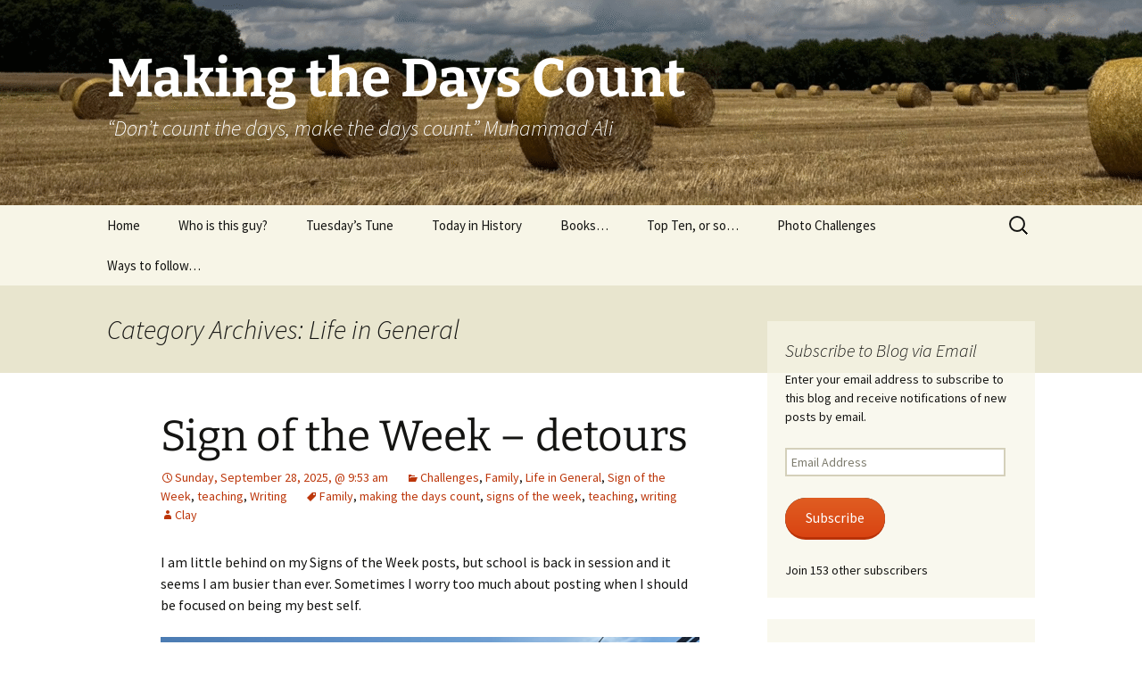

--- FILE ---
content_type: text/html; charset=UTF-8
request_url: http://makingthedayscount.org/category/uncategorized/
body_size: 44373
content:
<!DOCTYPE html>
<html lang="en">
<head>
	<meta charset="UTF-8">
	<meta name="viewport" content="width=device-width, initial-scale=1.0">
	<title>Life in General | Making the Days Count</title>
	<link rel="profile" href="https://gmpg.org/xfn/11">
	<link rel="pingback" href="http://makingthedayscount.org/xmlrpc.php">
	<meta name='robots' content='max-image-preview:large' />
<link rel='dns-prefetch' href='//secure.gravatar.com' />
<link rel='dns-prefetch' href='//stats.wp.com' />
<link rel='dns-prefetch' href='//maxcdn.bootstrapcdn.com' />
<link rel='dns-prefetch' href='//v0.wordpress.com' />
<link rel='dns-prefetch' href='//jetpack.wordpress.com' />
<link rel='dns-prefetch' href='//s0.wp.com' />
<link rel='dns-prefetch' href='//public-api.wordpress.com' />
<link rel='dns-prefetch' href='//0.gravatar.com' />
<link rel='dns-prefetch' href='//1.gravatar.com' />
<link rel='dns-prefetch' href='//2.gravatar.com' />
<link rel='dns-prefetch' href='//widgets.wp.com' />
<link rel='preconnect' href='//c0.wp.com' />
<link rel="alternate" type="application/rss+xml" title="Making the Days Count &raquo; Feed" href="http://makingthedayscount.org/feed/" />
<link rel="alternate" type="application/rss+xml" title="Making the Days Count &raquo; Comments Feed" href="http://makingthedayscount.org/comments/feed/" />
<link rel="alternate" type="application/rss+xml" title="Making the Days Count &raquo; Life in General Category Feed" href="http://makingthedayscount.org/category/uncategorized/feed/" />
<style id='wp-img-auto-sizes-contain-inline-css'>
img:is([sizes=auto i],[sizes^="auto," i]){contain-intrinsic-size:3000px 1500px}
/*# sourceURL=wp-img-auto-sizes-contain-inline-css */
</style>
<link rel='stylesheet' id='sbi_styles-css' href='http://makingthedayscount.org/wp-content/plugins/instagram-feed/css/sbi-styles.min.css?ver=6.10.0' media='all' />
<style id='wp-emoji-styles-inline-css'>

	img.wp-smiley, img.emoji {
		display: inline !important;
		border: none !important;
		box-shadow: none !important;
		height: 1em !important;
		width: 1em !important;
		margin: 0 0.07em !important;
		vertical-align: -0.1em !important;
		background: none !important;
		padding: 0 !important;
	}
/*# sourceURL=wp-emoji-styles-inline-css */
</style>
<style id='wp-block-library-inline-css'>
:root{--wp-block-synced-color:#7a00df;--wp-block-synced-color--rgb:122,0,223;--wp-bound-block-color:var(--wp-block-synced-color);--wp-editor-canvas-background:#ddd;--wp-admin-theme-color:#007cba;--wp-admin-theme-color--rgb:0,124,186;--wp-admin-theme-color-darker-10:#006ba1;--wp-admin-theme-color-darker-10--rgb:0,107,160.5;--wp-admin-theme-color-darker-20:#005a87;--wp-admin-theme-color-darker-20--rgb:0,90,135;--wp-admin-border-width-focus:2px}@media (min-resolution:192dpi){:root{--wp-admin-border-width-focus:1.5px}}.wp-element-button{cursor:pointer}:root .has-very-light-gray-background-color{background-color:#eee}:root .has-very-dark-gray-background-color{background-color:#313131}:root .has-very-light-gray-color{color:#eee}:root .has-very-dark-gray-color{color:#313131}:root .has-vivid-green-cyan-to-vivid-cyan-blue-gradient-background{background:linear-gradient(135deg,#00d084,#0693e3)}:root .has-purple-crush-gradient-background{background:linear-gradient(135deg,#34e2e4,#4721fb 50%,#ab1dfe)}:root .has-hazy-dawn-gradient-background{background:linear-gradient(135deg,#faaca8,#dad0ec)}:root .has-subdued-olive-gradient-background{background:linear-gradient(135deg,#fafae1,#67a671)}:root .has-atomic-cream-gradient-background{background:linear-gradient(135deg,#fdd79a,#004a59)}:root .has-nightshade-gradient-background{background:linear-gradient(135deg,#330968,#31cdcf)}:root .has-midnight-gradient-background{background:linear-gradient(135deg,#020381,#2874fc)}:root{--wp--preset--font-size--normal:16px;--wp--preset--font-size--huge:42px}.has-regular-font-size{font-size:1em}.has-larger-font-size{font-size:2.625em}.has-normal-font-size{font-size:var(--wp--preset--font-size--normal)}.has-huge-font-size{font-size:var(--wp--preset--font-size--huge)}.has-text-align-center{text-align:center}.has-text-align-left{text-align:left}.has-text-align-right{text-align:right}.has-fit-text{white-space:nowrap!important}#end-resizable-editor-section{display:none}.aligncenter{clear:both}.items-justified-left{justify-content:flex-start}.items-justified-center{justify-content:center}.items-justified-right{justify-content:flex-end}.items-justified-space-between{justify-content:space-between}.screen-reader-text{border:0;clip-path:inset(50%);height:1px;margin:-1px;overflow:hidden;padding:0;position:absolute;width:1px;word-wrap:normal!important}.screen-reader-text:focus{background-color:#ddd;clip-path:none;color:#444;display:block;font-size:1em;height:auto;left:5px;line-height:normal;padding:15px 23px 14px;text-decoration:none;top:5px;width:auto;z-index:100000}html :where(.has-border-color){border-style:solid}html :where([style*=border-top-color]){border-top-style:solid}html :where([style*=border-right-color]){border-right-style:solid}html :where([style*=border-bottom-color]){border-bottom-style:solid}html :where([style*=border-left-color]){border-left-style:solid}html :where([style*=border-width]){border-style:solid}html :where([style*=border-top-width]){border-top-style:solid}html :where([style*=border-right-width]){border-right-style:solid}html :where([style*=border-bottom-width]){border-bottom-style:solid}html :where([style*=border-left-width]){border-left-style:solid}html :where(img[class*=wp-image-]){height:auto;max-width:100%}:where(figure){margin:0 0 1em}html :where(.is-position-sticky){--wp-admin--admin-bar--position-offset:var(--wp-admin--admin-bar--height,0px)}@media screen and (max-width:600px){html :where(.is-position-sticky){--wp-admin--admin-bar--position-offset:0px}}

/*# sourceURL=wp-block-library-inline-css */
</style><style id='global-styles-inline-css'>
:root{--wp--preset--aspect-ratio--square: 1;--wp--preset--aspect-ratio--4-3: 4/3;--wp--preset--aspect-ratio--3-4: 3/4;--wp--preset--aspect-ratio--3-2: 3/2;--wp--preset--aspect-ratio--2-3: 2/3;--wp--preset--aspect-ratio--16-9: 16/9;--wp--preset--aspect-ratio--9-16: 9/16;--wp--preset--color--black: #000000;--wp--preset--color--cyan-bluish-gray: #abb8c3;--wp--preset--color--white: #fff;--wp--preset--color--pale-pink: #f78da7;--wp--preset--color--vivid-red: #cf2e2e;--wp--preset--color--luminous-vivid-orange: #ff6900;--wp--preset--color--luminous-vivid-amber: #fcb900;--wp--preset--color--light-green-cyan: #7bdcb5;--wp--preset--color--vivid-green-cyan: #00d084;--wp--preset--color--pale-cyan-blue: #8ed1fc;--wp--preset--color--vivid-cyan-blue: #0693e3;--wp--preset--color--vivid-purple: #9b51e0;--wp--preset--color--dark-gray: #141412;--wp--preset--color--red: #bc360a;--wp--preset--color--medium-orange: #db572f;--wp--preset--color--light-orange: #ea9629;--wp--preset--color--yellow: #fbca3c;--wp--preset--color--dark-brown: #220e10;--wp--preset--color--medium-brown: #722d19;--wp--preset--color--light-brown: #eadaa6;--wp--preset--color--beige: #e8e5ce;--wp--preset--color--off-white: #f7f5e7;--wp--preset--gradient--vivid-cyan-blue-to-vivid-purple: linear-gradient(135deg,rgb(6,147,227) 0%,rgb(155,81,224) 100%);--wp--preset--gradient--light-green-cyan-to-vivid-green-cyan: linear-gradient(135deg,rgb(122,220,180) 0%,rgb(0,208,130) 100%);--wp--preset--gradient--luminous-vivid-amber-to-luminous-vivid-orange: linear-gradient(135deg,rgb(252,185,0) 0%,rgb(255,105,0) 100%);--wp--preset--gradient--luminous-vivid-orange-to-vivid-red: linear-gradient(135deg,rgb(255,105,0) 0%,rgb(207,46,46) 100%);--wp--preset--gradient--very-light-gray-to-cyan-bluish-gray: linear-gradient(135deg,rgb(238,238,238) 0%,rgb(169,184,195) 100%);--wp--preset--gradient--cool-to-warm-spectrum: linear-gradient(135deg,rgb(74,234,220) 0%,rgb(151,120,209) 20%,rgb(207,42,186) 40%,rgb(238,44,130) 60%,rgb(251,105,98) 80%,rgb(254,248,76) 100%);--wp--preset--gradient--blush-light-purple: linear-gradient(135deg,rgb(255,206,236) 0%,rgb(152,150,240) 100%);--wp--preset--gradient--blush-bordeaux: linear-gradient(135deg,rgb(254,205,165) 0%,rgb(254,45,45) 50%,rgb(107,0,62) 100%);--wp--preset--gradient--luminous-dusk: linear-gradient(135deg,rgb(255,203,112) 0%,rgb(199,81,192) 50%,rgb(65,88,208) 100%);--wp--preset--gradient--pale-ocean: linear-gradient(135deg,rgb(255,245,203) 0%,rgb(182,227,212) 50%,rgb(51,167,181) 100%);--wp--preset--gradient--electric-grass: linear-gradient(135deg,rgb(202,248,128) 0%,rgb(113,206,126) 100%);--wp--preset--gradient--midnight: linear-gradient(135deg,rgb(2,3,129) 0%,rgb(40,116,252) 100%);--wp--preset--gradient--autumn-brown: linear-gradient(135deg, rgba(226,45,15,1) 0%, rgba(158,25,13,1) 100%);--wp--preset--gradient--sunset-yellow: linear-gradient(135deg, rgba(233,139,41,1) 0%, rgba(238,179,95,1) 100%);--wp--preset--gradient--light-sky: linear-gradient(135deg,rgba(228,228,228,1.0) 0%,rgba(208,225,252,1.0) 100%);--wp--preset--gradient--dark-sky: linear-gradient(135deg,rgba(0,0,0,1.0) 0%,rgba(56,61,69,1.0) 100%);--wp--preset--font-size--small: 13px;--wp--preset--font-size--medium: 20px;--wp--preset--font-size--large: 36px;--wp--preset--font-size--x-large: 42px;--wp--preset--spacing--20: 0.44rem;--wp--preset--spacing--30: 0.67rem;--wp--preset--spacing--40: 1rem;--wp--preset--spacing--50: 1.5rem;--wp--preset--spacing--60: 2.25rem;--wp--preset--spacing--70: 3.38rem;--wp--preset--spacing--80: 5.06rem;--wp--preset--shadow--natural: 6px 6px 9px rgba(0, 0, 0, 0.2);--wp--preset--shadow--deep: 12px 12px 50px rgba(0, 0, 0, 0.4);--wp--preset--shadow--sharp: 6px 6px 0px rgba(0, 0, 0, 0.2);--wp--preset--shadow--outlined: 6px 6px 0px -3px rgb(255, 255, 255), 6px 6px rgb(0, 0, 0);--wp--preset--shadow--crisp: 6px 6px 0px rgb(0, 0, 0);}:where(.is-layout-flex){gap: 0.5em;}:where(.is-layout-grid){gap: 0.5em;}body .is-layout-flex{display: flex;}.is-layout-flex{flex-wrap: wrap;align-items: center;}.is-layout-flex > :is(*, div){margin: 0;}body .is-layout-grid{display: grid;}.is-layout-grid > :is(*, div){margin: 0;}:where(.wp-block-columns.is-layout-flex){gap: 2em;}:where(.wp-block-columns.is-layout-grid){gap: 2em;}:where(.wp-block-post-template.is-layout-flex){gap: 1.25em;}:where(.wp-block-post-template.is-layout-grid){gap: 1.25em;}.has-black-color{color: var(--wp--preset--color--black) !important;}.has-cyan-bluish-gray-color{color: var(--wp--preset--color--cyan-bluish-gray) !important;}.has-white-color{color: var(--wp--preset--color--white) !important;}.has-pale-pink-color{color: var(--wp--preset--color--pale-pink) !important;}.has-vivid-red-color{color: var(--wp--preset--color--vivid-red) !important;}.has-luminous-vivid-orange-color{color: var(--wp--preset--color--luminous-vivid-orange) !important;}.has-luminous-vivid-amber-color{color: var(--wp--preset--color--luminous-vivid-amber) !important;}.has-light-green-cyan-color{color: var(--wp--preset--color--light-green-cyan) !important;}.has-vivid-green-cyan-color{color: var(--wp--preset--color--vivid-green-cyan) !important;}.has-pale-cyan-blue-color{color: var(--wp--preset--color--pale-cyan-blue) !important;}.has-vivid-cyan-blue-color{color: var(--wp--preset--color--vivid-cyan-blue) !important;}.has-vivid-purple-color{color: var(--wp--preset--color--vivid-purple) !important;}.has-black-background-color{background-color: var(--wp--preset--color--black) !important;}.has-cyan-bluish-gray-background-color{background-color: var(--wp--preset--color--cyan-bluish-gray) !important;}.has-white-background-color{background-color: var(--wp--preset--color--white) !important;}.has-pale-pink-background-color{background-color: var(--wp--preset--color--pale-pink) !important;}.has-vivid-red-background-color{background-color: var(--wp--preset--color--vivid-red) !important;}.has-luminous-vivid-orange-background-color{background-color: var(--wp--preset--color--luminous-vivid-orange) !important;}.has-luminous-vivid-amber-background-color{background-color: var(--wp--preset--color--luminous-vivid-amber) !important;}.has-light-green-cyan-background-color{background-color: var(--wp--preset--color--light-green-cyan) !important;}.has-vivid-green-cyan-background-color{background-color: var(--wp--preset--color--vivid-green-cyan) !important;}.has-pale-cyan-blue-background-color{background-color: var(--wp--preset--color--pale-cyan-blue) !important;}.has-vivid-cyan-blue-background-color{background-color: var(--wp--preset--color--vivid-cyan-blue) !important;}.has-vivid-purple-background-color{background-color: var(--wp--preset--color--vivid-purple) !important;}.has-black-border-color{border-color: var(--wp--preset--color--black) !important;}.has-cyan-bluish-gray-border-color{border-color: var(--wp--preset--color--cyan-bluish-gray) !important;}.has-white-border-color{border-color: var(--wp--preset--color--white) !important;}.has-pale-pink-border-color{border-color: var(--wp--preset--color--pale-pink) !important;}.has-vivid-red-border-color{border-color: var(--wp--preset--color--vivid-red) !important;}.has-luminous-vivid-orange-border-color{border-color: var(--wp--preset--color--luminous-vivid-orange) !important;}.has-luminous-vivid-amber-border-color{border-color: var(--wp--preset--color--luminous-vivid-amber) !important;}.has-light-green-cyan-border-color{border-color: var(--wp--preset--color--light-green-cyan) !important;}.has-vivid-green-cyan-border-color{border-color: var(--wp--preset--color--vivid-green-cyan) !important;}.has-pale-cyan-blue-border-color{border-color: var(--wp--preset--color--pale-cyan-blue) !important;}.has-vivid-cyan-blue-border-color{border-color: var(--wp--preset--color--vivid-cyan-blue) !important;}.has-vivid-purple-border-color{border-color: var(--wp--preset--color--vivid-purple) !important;}.has-vivid-cyan-blue-to-vivid-purple-gradient-background{background: var(--wp--preset--gradient--vivid-cyan-blue-to-vivid-purple) !important;}.has-light-green-cyan-to-vivid-green-cyan-gradient-background{background: var(--wp--preset--gradient--light-green-cyan-to-vivid-green-cyan) !important;}.has-luminous-vivid-amber-to-luminous-vivid-orange-gradient-background{background: var(--wp--preset--gradient--luminous-vivid-amber-to-luminous-vivid-orange) !important;}.has-luminous-vivid-orange-to-vivid-red-gradient-background{background: var(--wp--preset--gradient--luminous-vivid-orange-to-vivid-red) !important;}.has-very-light-gray-to-cyan-bluish-gray-gradient-background{background: var(--wp--preset--gradient--very-light-gray-to-cyan-bluish-gray) !important;}.has-cool-to-warm-spectrum-gradient-background{background: var(--wp--preset--gradient--cool-to-warm-spectrum) !important;}.has-blush-light-purple-gradient-background{background: var(--wp--preset--gradient--blush-light-purple) !important;}.has-blush-bordeaux-gradient-background{background: var(--wp--preset--gradient--blush-bordeaux) !important;}.has-luminous-dusk-gradient-background{background: var(--wp--preset--gradient--luminous-dusk) !important;}.has-pale-ocean-gradient-background{background: var(--wp--preset--gradient--pale-ocean) !important;}.has-electric-grass-gradient-background{background: var(--wp--preset--gradient--electric-grass) !important;}.has-midnight-gradient-background{background: var(--wp--preset--gradient--midnight) !important;}.has-small-font-size{font-size: var(--wp--preset--font-size--small) !important;}.has-medium-font-size{font-size: var(--wp--preset--font-size--medium) !important;}.has-large-font-size{font-size: var(--wp--preset--font-size--large) !important;}.has-x-large-font-size{font-size: var(--wp--preset--font-size--x-large) !important;}
/*# sourceURL=global-styles-inline-css */
</style>

<style id='classic-theme-styles-inline-css'>
/*! This file is auto-generated */
.wp-block-button__link{color:#fff;background-color:#32373c;border-radius:9999px;box-shadow:none;text-decoration:none;padding:calc(.667em + 2px) calc(1.333em + 2px);font-size:1.125em}.wp-block-file__button{background:#32373c;color:#fff;text-decoration:none}
/*# sourceURL=/wp-includes/css/classic-themes.min.css */
</style>
<link rel='stylesheet' id='ctf_styles-css' href='http://makingthedayscount.org/wp-content/plugins/custom-twitter-feeds/css/ctf-styles.min.css?ver=2.3.1' media='all' />
<link rel='stylesheet' id='wp-snow-effect-css' href='http://makingthedayscount.org/wp-content/plugins/wp-snow-effect/public/css/wp-snow-effect-public.css?ver=1.0.0' media='all' />
<link rel='stylesheet' id='cff-css' href='http://makingthedayscount.org/wp-content/plugins/custom-facebook-feed/assets/css/cff-style.min.css?ver=4.3.4' media='all' />
<link rel='stylesheet' id='sb-font-awesome-css' href='https://maxcdn.bootstrapcdn.com/font-awesome/4.7.0/css/font-awesome.min.css?ver=6.9' media='all' />
<link rel='stylesheet' id='twentythirteen-fonts-css' href='http://makingthedayscount.org/wp-content/themes/twentythirteen/fonts/source-sans-pro-plus-bitter.css?ver=20230328' media='all' />
<link rel='stylesheet' id='genericons-css' href='http://makingthedayscount.org/wp-content/plugins/jetpack/_inc/genericons/genericons/genericons.css?ver=3.1' media='all' />
<link rel='stylesheet' id='twentythirteen-style-css' href='http://makingthedayscount.org/wp-content/themes/twentythirteen/style.css?ver=20251202' media='all' />
<link rel='stylesheet' id='twentythirteen-block-style-css' href='http://makingthedayscount.org/wp-content/themes/twentythirteen/css/blocks.css?ver=20240520' media='all' />
<link rel='stylesheet' id='jetpack_likes-css' href='http://makingthedayscount.org/wp-content/plugins/jetpack/modules/likes/style.css?ver=15.4' media='all' />
<link rel='stylesheet' id='jetpack-subscriptions-css' href='http://makingthedayscount.org/wp-content/plugins/jetpack/_inc/build/subscriptions/subscriptions.min.css?ver=15.4' media='all' />
<script data-jetpack-boost="ignore" src="http://makingthedayscount.org/wp-includes/js/jquery/jquery.min.js?ver=3.7.1" id="jquery-core-js"></script>

<link rel="https://api.w.org/" href="http://makingthedayscount.org/wp-json/" /><link rel="alternate" title="JSON" type="application/json" href="http://makingthedayscount.org/wp-json/wp/v2/categories/1" /><link rel="EditURI" type="application/rsd+xml" title="RSD" href="https://makingthedayscount.org/xmlrpc.php?rsd" />
<meta name="generator" content="WordPress 6.9" />
	<style>img#wpstats{display:none}</style>
			<style type="text/css" id="twentythirteen-header-css">
		.site-header {
		background: url(http://makingthedayscount.org/wp-content/uploads/2025/07/cropped-Untitled-44.png) no-repeat scroll top;
		background-size: 1600px auto;
	}
	@media (max-width: 767px) {
		.site-header {
			background-size: 768px auto;
		}
	}
	@media (max-width: 359px) {
		.site-header {
			background-size: 360px auto;
		}
	}
				.site-title,
		.site-description {
			color: #ffffff;
		}
		</style>
	
<!-- Jetpack Open Graph Tags -->
<meta property="og:type" content="website" />
<meta property="og:title" content="Life in General &#8211; Making the Days Count" />
<meta property="og:url" content="http://makingthedayscount.org/category/uncategorized/" />
<meta property="og:site_name" content="Making the Days Count" />
<meta property="og:image" content="https://makingthedayscount.org/wp-content/uploads/2024/04/cropped-MtDC-logo-copy.png" />
<meta property="og:image:width" content="512" />
<meta property="og:image:height" content="512" />
<meta property="og:image:alt" content="" />
<meta name="twitter:site" content="@MakingDaysCount" />

<!-- End Jetpack Open Graph Tags -->
<link rel="icon" href="https://makingthedayscount.org/wp-content/uploads/2024/04/cropped-MtDC-logo-copy-32x32.png" sizes="32x32" />
<link rel="icon" href="https://makingthedayscount.org/wp-content/uploads/2024/04/cropped-MtDC-logo-copy-192x192.png" sizes="192x192" />
<link rel="apple-touch-icon" href="https://makingthedayscount.org/wp-content/uploads/2024/04/cropped-MtDC-logo-copy-180x180.png" />
<meta name="msapplication-TileImage" content="https://makingthedayscount.org/wp-content/uploads/2024/04/cropped-MtDC-logo-copy-270x270.png" />
		<style id="wp-custom-css">
			/*
Welcome to Custom CSS!

CSS (Cascading Style Sheets) is a kind of code that tells the browser how
to render a web page. You may delete these comments and get started with
your customizations.

By default, your stylesheet will be loaded after the theme stylesheets,
which means that your rules can take precedence and override the theme CSS
rules. Just write here what you want to change, you don't need to copy all
your theme's stylesheet content.
*/		</style>
		<link rel='stylesheet' id='jetpack-swiper-library-css' href='http://makingthedayscount.org/wp-content/plugins/jetpack/_inc/blocks/swiper.css?ver=15.4' media='all' />
<link rel='stylesheet' id='jetpack-carousel-css' href='http://makingthedayscount.org/wp-content/plugins/jetpack/modules/carousel/jetpack-carousel.css?ver=15.4' media='all' />
<link rel='stylesheet' id='tiled-gallery-css' href='http://makingthedayscount.org/wp-content/plugins/jetpack/modules/tiled-gallery/tiled-gallery/tiled-gallery.css?ver=2023-08-21' media='all' />
<link rel='stylesheet' id='jetpack-my-community-widget-css' href='http://makingthedayscount.org/wp-content/plugins/jetpack/modules/widgets/my-community/style.css?ver=20160129' media='all' />
</head>

<body class="archive category category-uncategorized category-1 wp-embed-responsive wp-theme-twentythirteen sidebar">
		<div id="page" class="hfeed site">
		<a class="screen-reader-text skip-link" href="#content">
			Skip to content		</a>
		<header id="masthead" class="site-header">
						<a class="home-link" href="http://makingthedayscount.org/" rel="home" >
									<h1 class="site-title">Making the Days Count</h1>
													<h2 class="site-description">&ldquo;Don&#8217;t count the days, make the days count.&rdquo;  Muhammad Ali</h2>
							</a>

			<div id="navbar" class="navbar">
				<nav id="site-navigation" class="navigation main-navigation">
					<button class="menu-toggle">Menu</button>
					<div class="menu-main-menu-container"><ul id="primary-menu" class="nav-menu"><li id="menu-item-6541" class="menu-item menu-item-type-custom menu-item-object-custom menu-item-home menu-item-6541"><a href="http://makingthedayscount.org/">Home</a></li>
<li id="menu-item-6542" class="menu-item menu-item-type-post_type menu-item-object-page menu-item-has-children menu-item-6542"><a href="http://makingthedayscount.org/about/">Who is this guy?</a>
<ul class="sub-menu">
	<li id="menu-item-6548" class="menu-item menu-item-type-post_type menu-item-object-page menu-item-6548"><a href="http://makingthedayscount.org/about-4/">About..</a></li>
	<li id="menu-item-6543" class="menu-item menu-item-type-post_type menu-item-object-page menu-item-6543"><a href="http://makingthedayscount.org/about/contact/">Contact</a></li>
</ul>
</li>
<li id="menu-item-6556" class="menu-item menu-item-type-taxonomy menu-item-object-category menu-item-6556"><a href="http://makingthedayscount.org/category/tuesdays-tune/">Tuesday&#8217;s Tune</a></li>
<li id="menu-item-6968" class="menu-item menu-item-type-taxonomy menu-item-object-category menu-item-6968"><a href="http://makingthedayscount.org/category/today-in-history/">Today in History</a></li>
<li id="menu-item-6544" class="menu-item menu-item-type-post_type menu-item-object-page menu-item-has-children menu-item-6544"><a href="http://makingthedayscount.org/books-2/">Books&#8230;</a>
<ul class="sub-menu">
	<li id="menu-item-6545" class="menu-item menu-item-type-post_type menu-item-object-page menu-item-6545"><a href="http://makingthedayscount.org/books-2/personal-reading/">Personal Reading</a></li>
	<li id="menu-item-6546" class="menu-item menu-item-type-post_type menu-item-object-page menu-item-6546"><a href="http://makingthedayscount.org/books-2/professional-reading/">Professional Reading</a></li>
</ul>
</li>
<li id="menu-item-6547" class="menu-item menu-item-type-post_type menu-item-object-page menu-item-6547"><a href="http://makingthedayscount.org/top-ten-or-so/">Top Ten, or so&#8230;</a></li>
<li id="menu-item-6591" class="menu-item menu-item-type-taxonomy menu-item-object-category menu-item-6591"><a href="http://makingthedayscount.org/category/challenges/weekly-photo-challenges/">Photo Challenges</a></li>
<li id="menu-item-6549" class="menu-item menu-item-type-post_type menu-item-object-page menu-item-6549"><a href="http://makingthedayscount.org/ways-to-follow/">Ways to follow&#8230;</a></li>
</ul></div>					<form role="search" method="get" class="search-form" action="http://makingthedayscount.org/">
				<label>
					<span class="screen-reader-text">Search for:</span>
					<input type="search" class="search-field" placeholder="Search &hellip;" value="" name="s" />
				</label>
				<input type="submit" class="search-submit" value="Search" />
			</form>				</nav><!-- #site-navigation -->
			</div><!-- #navbar -->
		</header><!-- #masthead -->

		<div id="main" class="site-main">

	<div id="primary" class="content-area">
		<div id="content" class="site-content" role="main">

					<header class="archive-header">
				<h1 class="archive-title">
				Category Archives: Life in General				</h1>

							</header><!-- .archive-header -->

							
<article id="post-30659" class="post-30659 post type-post status-publish format-standard hentry category-challenges category-family category-uncategorized category-sign-of-the-week category-teaching category-writing-teaching-and-learning tag-family tag-making-the-days-count tag-signs-of-the-week tag-teaching tag-writing">
	<header class="entry-header">
		
				<h1 class="entry-title">
			<a href="http://makingthedayscount.org/2025/09/28/sign-of-the-week-detours/" rel="bookmark">Sign of the Week &#8211; detours</a>
		</h1>
		
		<div class="entry-meta">
			<span class="date"><a href="http://makingthedayscount.org/2025/09/28/sign-of-the-week-detours/" title="Permalink to Sign of the Week &#8211; detours" rel="bookmark"><time class="entry-date" datetime="2025-09-28T09:53:38-06:00">Sunday, September 28, 2025, @ 9:53 am</time></a></span><span class="categories-links"><a href="http://makingthedayscount.org/category/challenges/" rel="category tag">Challenges</a>, <a href="http://makingthedayscount.org/category/family/" rel="category tag">Family</a>, <a href="http://makingthedayscount.org/category/uncategorized/" rel="category tag">Life in General</a>, <a href="http://makingthedayscount.org/category/challenges/sign-of-the-week/" rel="category tag">Sign of the Week</a>, <a href="http://makingthedayscount.org/category/teaching-and-learning/teaching/" rel="category tag">teaching</a>, <a href="http://makingthedayscount.org/category/teaching-and-learning/writing-teaching-and-learning/" rel="category tag">Writing</a></span><span class="tags-links"><a href="http://makingthedayscount.org/tag/family/" rel="tag">Family</a>, <a href="http://makingthedayscount.org/tag/making-the-days-count/" rel="tag">making the days count</a>, <a href="http://makingthedayscount.org/tag/signs-of-the-week/" rel="tag">signs of the week</a>, <a href="http://makingthedayscount.org/tag/teaching/" rel="tag">teaching</a>, <a href="http://makingthedayscount.org/tag/writing/" rel="tag">writing</a></span><span class="author vcard"><a class="url fn n" href="http://makingthedayscount.org/author/admin/" title="View all posts by Clay" rel="author">Clay</a></span>					</div><!-- .entry-meta -->
	</header><!-- .entry-header -->

		<div class="entry-content">
		<p>I am little behind on my Signs of the Week posts, but school is back in session and it seems I am busier than ever. Sometimes I worry too much about posting when I should be focused on being my best self.</p>
<p><img fetchpriority="high" decoding="async" data-attachment-id="30661" data-permalink="http://makingthedayscount.org/2025/09/28/sign-of-the-week-detours/untitled-125/" data-orig-file="https://makingthedayscount.org/wp-content/uploads/2025/09/Untitled.png" data-orig-size="1080,1080" data-comments-opened="1" data-image-meta="{&quot;aperture&quot;:&quot;0&quot;,&quot;credit&quot;:&quot;&quot;,&quot;camera&quot;:&quot;&quot;,&quot;caption&quot;:&quot;&quot;,&quot;created_timestamp&quot;:&quot;0&quot;,&quot;copyright&quot;:&quot;&quot;,&quot;focal_length&quot;:&quot;0&quot;,&quot;iso&quot;:&quot;0&quot;,&quot;shutter_speed&quot;:&quot;0&quot;,&quot;title&quot;:&quot;&quot;,&quot;orientation&quot;:&quot;0&quot;}" data-image-title="signodftheweek920_1" data-image-description="" data-image-caption="" data-medium-file="https://makingthedayscount.org/wp-content/uploads/2025/09/Untitled-300x300.png" data-large-file="https://makingthedayscount.org/wp-content/uploads/2025/09/Untitled-1024x1024.png" class="aligncenter size-full wp-image-30661" src="https://makingthedayscount.org/wp-content/uploads/2025/09/Untitled.png" alt="" width="1080" height="1080" srcset="https://makingthedayscount.org/wp-content/uploads/2025/09/Untitled.png 1080w, https://makingthedayscount.org/wp-content/uploads/2025/09/Untitled-300x300.png 300w, https://makingthedayscount.org/wp-content/uploads/2025/09/Untitled-1024x1024.png 1024w, https://makingthedayscount.org/wp-content/uploads/2025/09/Untitled-150x150.png 150w" sizes="(max-width: 1080px) 100vw, 1080px" /></p>
<p>I found these gems on a sign back to back in front of the First baptist Church along  M55 in Prudenville, Michigan over the Labor Day weekend a few weeks back. I found a couple more that&#8217;ll have to wait for another week or so, depending on what I find in my travels this coming week.</p>
<p><img decoding="async" data-attachment-id="30662" data-permalink="http://makingthedayscount.org/2025/09/28/sign-of-the-week-detours/untitled-126/" data-orig-file="https://makingthedayscount.org/wp-content/uploads/2025/09/Untitled-1.png" data-orig-size="1080,1080" data-comments-opened="1" data-image-meta="{&quot;aperture&quot;:&quot;0&quot;,&quot;credit&quot;:&quot;&quot;,&quot;camera&quot;:&quot;&quot;,&quot;caption&quot;:&quot;&quot;,&quot;created_timestamp&quot;:&quot;0&quot;,&quot;copyright&quot;:&quot;&quot;,&quot;focal_length&quot;:&quot;0&quot;,&quot;iso&quot;:&quot;0&quot;,&quot;shutter_speed&quot;:&quot;0&quot;,&quot;title&quot;:&quot;&quot;,&quot;orientation&quot;:&quot;0&quot;}" data-image-title="signodftheweek920_2" data-image-description="" data-image-caption="" data-medium-file="https://makingthedayscount.org/wp-content/uploads/2025/09/Untitled-1-300x300.png" data-large-file="https://makingthedayscount.org/wp-content/uploads/2025/09/Untitled-1-1024x1024.png" class="aligncenter size-full wp-image-30662" src="https://makingthedayscount.org/wp-content/uploads/2025/09/Untitled-1.png" alt="" width="1080" height="1080" srcset="https://makingthedayscount.org/wp-content/uploads/2025/09/Untitled-1.png 1080w, https://makingthedayscount.org/wp-content/uploads/2025/09/Untitled-1-300x300.png 300w, https://makingthedayscount.org/wp-content/uploads/2025/09/Untitled-1-1024x1024.png 1024w, https://makingthedayscount.org/wp-content/uploads/2025/09/Untitled-1-150x150.png 150w" sizes="(max-width: 1080px) 100vw, 1080px" /></p>
<p>This is the other side of the sign, it was on the sunny side, facing west.</p>
<p>I was reminded that detours can be good, even if they don&#8217;t seem to be at the time.</p>
<p>Yesterday, while volunteering at Loaves and Fishes on my normal Saturday morning shift I got to talking with a fellow volunteer whom I have worked with many times before &#8211; at east the past couple of years&#8230;..the conversation went like this&#8230;&#8230;.</p>
<p>Me: &#8220;What do you do when you are not volunteering at Loaves?&#8221;</p>
<p>KS: &#8220;I work in IT.&#8221; What do you do?</p>
<p>Me: &#8220;I teach middle school science?</p>
<p>KS: &#8220;Really, where?</p>
<p>Me: &#8220;Scullen Middle School&#8230;&#8221;</p>
<p>KS: &#8220;Really, I have 6th grader at Scullen&#8230;..&#8221;</p>
<p>Yep, and she&#8217;s in my class, my tenth period class which is my last of the day and a great way to finish every day.</p>
<p>It&#8217;s a small world and sometimes our detours are really good things.</p>
<p>I am wrapping up my sixth year of volunteering at Loaves and Fishes. I started volunteering because I wanted to be a positive example for my son, who&#8217;d landed in a tight spot and needed some community service hours. He volunteered and served the hours he needed, but has since moved on to other things. Things he should be focused on &#8211; marriage, parenthood, building his career, and other things a late twenty-something should be paying attention to.</p>
<p>And me a sixty-somethings? I am doing what I should be doing with the detour, practicing for retirement and staying active in the community.  I get as much if not more from my time helping others get what they need to thrive.</p>
<p>I have a few more years before I hang up the chalk for good, but I am always learning, always thinking, and always being curious. <strong>Making the Days Count, one day at a time, and trying to look at things differently, even detours.</strong></p>
<p><strong>Have you ever  had a detour that turned into a blessing?</strong></p>
<p>And by the way, if you missed my post about my visit to the Netherlands, check out <a href="https://makingthedayscount.org/2025/09/17/operation-market-garden/" target="_blank" rel="noopener">Operation Market Garden</a>&#8230;</p>
	</div><!-- .entry-content -->
	
	<footer class="entry-meta">
					<div class="comments-link">
				<a href="http://makingthedayscount.org/2025/09/28/sign-of-the-week-detours/#comments">View all 8 comments</a>			</div><!-- .comments-link -->
		
			</footer><!-- .entry-meta -->
</article><!-- #post -->
							
<article id="post-30216" class="post-30216 post type-post status-publish format-standard hentry category-adventure category-family category-growing-up category-uncategorized category-travel tag-europe tag-europe-2025 tag-family tag-making-the-days-count tag-summer-vacation tag-writing">
	<header class="entry-header">
		
				<h1 class="entry-title">
			<a href="http://makingthedayscount.org/2025/07/13/london-to-swansea/" rel="bookmark">London to Swansea</a>
		</h1>
		
		<div class="entry-meta">
			<span class="date"><a href="http://makingthedayscount.org/2025/07/13/london-to-swansea/" title="Permalink to London to Swansea" rel="bookmark"><time class="entry-date" datetime="2025-07-13T14:58:27-06:00">Sunday, July 13, 2025, @ 2:58 pm</time></a></span><span class="categories-links"><a href="http://makingthedayscount.org/category/travel/adventure/" rel="category tag">adventure</a>, <a href="http://makingthedayscount.org/category/family/" rel="category tag">Family</a>, <a href="http://makingthedayscount.org/category/family/growing-up/" rel="category tag">growing up</a>, <a href="http://makingthedayscount.org/category/uncategorized/" rel="category tag">Life in General</a>, <a href="http://makingthedayscount.org/category/travel/" rel="category tag">travel</a></span><span class="tags-links"><a href="http://makingthedayscount.org/tag/europe/" rel="tag">Europe</a>, <a href="http://makingthedayscount.org/tag/europe-2025/" rel="tag">Europe 2025</a>, <a href="http://makingthedayscount.org/tag/family/" rel="tag">Family</a>, <a href="http://makingthedayscount.org/tag/making-the-days-count/" rel="tag">making the days count</a>, <a href="http://makingthedayscount.org/tag/summer-vacation/" rel="tag">Summer Vacation</a>, <a href="http://makingthedayscount.org/tag/writing/" rel="tag">writing</a></span><span class="author vcard"><a class="url fn n" href="http://makingthedayscount.org/author/admin/" title="View all posts by Clay" rel="author">Clay</a></span>					</div><!-- .entry-meta -->
	</header><!-- .entry-header -->

		<div class="entry-content">
		<p>Our trip caught up with us on Friday. After two days of sight-seeing, we were spent.</p>
<p>I was able to finish sign of the week before breakfast, even after promising myself I’d have it ready to go ahead of time.</p>
<p>Over breakfast we decided to make it a ‘museum day.’ We ended up taking the underground to Bond Street and then walking to the <a href="https://www.wallacecollection.org/" target="_blank" rel="noopener">Wallace Collection</a> near Marlylebone, where we had been Thursday. As we walked, I recognized some of the places we had passed the day before and I was thankful the museum was air conditioned. After viewing the first gallery together &#8211; paintings and other art work from the sixteenth and seventeenth centuries, we separated. My wife went upstairs, to explore and I explored downstairs and te the collection of English armor.</p>
<div class="tiled-gallery type-rectangular tiled-gallery-unresized" data-original-width="604" data-carousel-extra='{&quot;blog_id&quot;:1,&quot;permalink&quot;:&quot;http:\/\/makingthedayscount.org\/2025\/07\/13\/london-to-swansea\/&quot;,&quot;likes_blog_id&quot;:22816568}' itemscope itemtype="http://schema.org/ImageGallery" > <div class="gallery-row" style="width: 604px; height: 403px;" data-original-width="604" data-original-height="403" > <div class="gallery-group images-1" style="width: 403px; height: 403px;" data-original-width="403" data-original-height="403" > <div class="tiled-gallery-item tiled-gallery-item-large" itemprop="associatedMedia" itemscope itemtype="http://schema.org/ImageObject"> <a href="http://makingthedayscount.org/untitled-98/" border="0" itemprop="url"> <meta itemprop="width" content="399"> <meta itemprop="height" content="399"> <img decoding="async" class="" data-attachment-id="30207" data-orig-file="https://makingthedayscount.org/wp-content/uploads/2025/07/Untitled-38.png" data-orig-size="1080,1080" data-comments-opened="1" data-image-meta="{&quot;aperture&quot;:&quot;0&quot;,&quot;credit&quot;:&quot;&quot;,&quot;camera&quot;:&quot;&quot;,&quot;caption&quot;:&quot;&quot;,&quot;created_timestamp&quot;:&quot;0&quot;,&quot;copyright&quot;:&quot;&quot;,&quot;focal_length&quot;:&quot;0&quot;,&quot;iso&quot;:&quot;0&quot;,&quot;shutter_speed&quot;:&quot;0&quot;,&quot;title&quot;:&quot;&quot;,&quot;orientation&quot;:&quot;0&quot;}" data-image-title="Untitled" data-image-description="" data-medium-file="https://makingthedayscount.org/wp-content/uploads/2025/07/Untitled-38-300x300.png" data-large-file="https://makingthedayscount.org/wp-content/uploads/2025/07/Untitled-38-1024x1024.png" src="https://i0.wp.com/makingthedayscount.org/wp-content/uploads/2025/07/Untitled-38.png?w=399&#038;h=399&#038;crop=1&#038;ssl=1" srcset="https://makingthedayscount.org/wp-content/uploads/2025/07/Untitled-38.png 1080w, https://makingthedayscount.org/wp-content/uploads/2025/07/Untitled-38-300x300.png 300w, https://makingthedayscount.org/wp-content/uploads/2025/07/Untitled-38-1024x1024.png 1024w, https://makingthedayscount.org/wp-content/uploads/2025/07/Untitled-38-150x150.png 150w" width="399" height="399" loading="lazy" data-original-width="399" data-original-height="399" itemprop="http://schema.org/image" title="Untitled" alt="The tile and statue are reproductions inspired from the Near East - reproductions of the tile are in the restrooms.." style="width: 399px; height: 399px;" /> </a> <div class="tiled-gallery-caption" itemprop="caption description"> The tile and statue are reproductions inspired from the Near East &#8211; reproductions of the tile are in the restrooms.. </div> </div> </div> <!-- close group --> <div class="gallery-group images-2" style="width: 201px; height: 403px;" data-original-width="201" data-original-height="403" > <div class="tiled-gallery-item tiled-gallery-item-small" itemprop="associatedMedia" itemscope itemtype="http://schema.org/ImageObject"> <a href="http://makingthedayscount.org/untitled-97/" border="0" itemprop="url"> <meta itemprop="width" content="197"> <meta itemprop="height" content="198"> <img decoding="async" class="" data-attachment-id="30206" data-orig-file="https://makingthedayscount.org/wp-content/uploads/2025/07/Untitled-37.png" data-orig-size="1080,1080" data-comments-opened="1" data-image-meta="{&quot;aperture&quot;:&quot;0&quot;,&quot;credit&quot;:&quot;&quot;,&quot;camera&quot;:&quot;&quot;,&quot;caption&quot;:&quot;&quot;,&quot;created_timestamp&quot;:&quot;0&quot;,&quot;copyright&quot;:&quot;&quot;,&quot;focal_length&quot;:&quot;0&quot;,&quot;iso&quot;:&quot;0&quot;,&quot;shutter_speed&quot;:&quot;0&quot;,&quot;title&quot;:&quot;&quot;,&quot;orientation&quot;:&quot;0&quot;}" data-image-title="Untitled" data-image-description="" data-medium-file="https://makingthedayscount.org/wp-content/uploads/2025/07/Untitled-37-300x300.png" data-large-file="https://makingthedayscount.org/wp-content/uploads/2025/07/Untitled-37-1024x1024.png" src="https://i0.wp.com/makingthedayscount.org/wp-content/uploads/2025/07/Untitled-37.png?w=197&#038;h=198&#038;ssl=1" srcset="https://makingthedayscount.org/wp-content/uploads/2025/07/Untitled-37.png 1080w, https://makingthedayscount.org/wp-content/uploads/2025/07/Untitled-37-300x300.png 300w, https://makingthedayscount.org/wp-content/uploads/2025/07/Untitled-37-1024x1024.png 1024w, https://makingthedayscount.org/wp-content/uploads/2025/07/Untitled-37-150x150.png 150w" width="197" height="198" loading="lazy" data-original-width="197" data-original-height="198" itemprop="http://schema.org/image" title="Untitled" alt="The armor opposite the chair I took a break to rest my eyes…" style="width: 197px; height: 198px;" /> </a> <div class="tiled-gallery-caption" itemprop="caption description"> The armor opposite the chair I took a break to rest my eyes… </div> </div> <div class="tiled-gallery-item tiled-gallery-item-small" itemprop="associatedMedia" itemscope itemtype="http://schema.org/ImageObject"> <a href="http://makingthedayscount.org/untitled-100/" border="0" itemprop="url"> <meta itemprop="width" content="197"> <meta itemprop="height" content="197"> <img decoding="async" class="" data-attachment-id="30209" data-orig-file="https://makingthedayscount.org/wp-content/uploads/2025/07/Untitled-40.png" data-orig-size="1080,1080" data-comments-opened="1" data-image-meta="{&quot;aperture&quot;:&quot;0&quot;,&quot;credit&quot;:&quot;&quot;,&quot;camera&quot;:&quot;&quot;,&quot;caption&quot;:&quot;&quot;,&quot;created_timestamp&quot;:&quot;0&quot;,&quot;copyright&quot;:&quot;&quot;,&quot;focal_length&quot;:&quot;0&quot;,&quot;iso&quot;:&quot;0&quot;,&quot;shutter_speed&quot;:&quot;0&quot;,&quot;title&quot;:&quot;&quot;,&quot;orientation&quot;:&quot;0&quot;}" data-image-title="Untitled" data-image-description="" data-medium-file="https://makingthedayscount.org/wp-content/uploads/2025/07/Untitled-40-300x300.png" data-large-file="https://makingthedayscount.org/wp-content/uploads/2025/07/Untitled-40-1024x1024.png" src="https://i0.wp.com/makingthedayscount.org/wp-content/uploads/2025/07/Untitled-40.png?w=197&#038;h=197&#038;crop=1&#038;ssl=1" srcset="https://makingthedayscount.org/wp-content/uploads/2025/07/Untitled-40.png 1080w, https://makingthedayscount.org/wp-content/uploads/2025/07/Untitled-40-300x300.png 300w, https://makingthedayscount.org/wp-content/uploads/2025/07/Untitled-40-1024x1024.png 1024w, https://makingthedayscount.org/wp-content/uploads/2025/07/Untitled-40-150x150.png 150w" width="197" height="197" loading="lazy" data-original-width="197" data-original-height="197" itemprop="http://schema.org/image" title="Untitled" alt="Untitled" style="width: 197px; height: 197px;" /> </a> </div> </div> <!-- close group --> </div> <!-- close row --> </div>
<p>I was able to sit quietly and people watch in one of the chairs set aside for visitors like me.</p>
<p>When my wife was finished, she texted me and went to find her. We talked next steps and decided to visit <a href="https://ottolenghi.co.uk/" target="_blank" rel="noopener">Ottolenghi</a>, the restaurant we had enjoyed the day before for a ‘petit repas,’ order it to go, and enjoy it in al fresco. The server recommended a small shaded neighborhood park close by  and we found it after a short walk.</p>
<p>The park was the ideal location to enjoy a bite to eat , people watch, and talk about what we wanted to do with the remainder of the day &#8211; our last FULL day in London. In the end, we decided to return to the hotel, take a short nap, freshen up, and decide about dinner afterwards.</p>
<p>The short nap and freshening up did wonders for our perspective and we decided to enjoy the local culture of an English pub. On the recommendation of the concierge (and a fellow America) we chose a pub nearby the hotel. It was an excellent recommendation. I ordered the Scotch egg (below) and fish and chips, and  my wife had the Beef Wellington, the house specialty. All of it was delicious washed down with a pint or two of the local beer.</p>
<p><a href="https://makingthedayscount.org/wp-content/uploads/2025/07/IMG_8582.png"><img decoding="async" data-attachment-id="30210" data-permalink="http://makingthedayscount.org/2025/07/13/london-to-swansea/img_8582/" data-orig-file="https://makingthedayscount.org/wp-content/uploads/2025/07/IMG_8582.png" data-orig-size="1080,1080" data-comments-opened="1" data-image-meta="{&quot;aperture&quot;:&quot;0&quot;,&quot;credit&quot;:&quot;&quot;,&quot;camera&quot;:&quot;&quot;,&quot;caption&quot;:&quot;&quot;,&quot;created_timestamp&quot;:&quot;0&quot;,&quot;copyright&quot;:&quot;&quot;,&quot;focal_length&quot;:&quot;0&quot;,&quot;iso&quot;:&quot;0&quot;,&quot;shutter_speed&quot;:&quot;0&quot;,&quot;title&quot;:&quot;&quot;,&quot;orientation&quot;:&quot;0&quot;}" data-image-title="IMG_8582" data-image-description="" data-image-caption="" data-medium-file="https://makingthedayscount.org/wp-content/uploads/2025/07/IMG_8582-300x300.png" data-large-file="https://makingthedayscount.org/wp-content/uploads/2025/07/IMG_8582-1024x1024.png" class="aligncenter size-large wp-image-30210" src="https://makingthedayscount.org/wp-content/uploads/2025/07/IMG_8582-1024x1024.png" alt="" width="604" height="604" srcset="https://makingthedayscount.org/wp-content/uploads/2025/07/IMG_8582-1024x1024.png 1024w, https://makingthedayscount.org/wp-content/uploads/2025/07/IMG_8582-300x300.png 300w, https://makingthedayscount.org/wp-content/uploads/2025/07/IMG_8582-150x150.png 150w, https://makingthedayscount.org/wp-content/uploads/2025/07/IMG_8582.png 1080w" sizes="(max-width: 604px) 100vw, 604px" /></a></p>
<p>We finished the evening at Hyde Park listening to Neil Young and the Chrome Hearts finish their set. We were back at our hotel well before midnight.</p>
<p><img loading="lazy" decoding="async" data-attachment-id="30213" data-permalink="http://makingthedayscount.org/2025/07/13/london-to-swansea/untitled-103/" data-orig-file="https://makingthedayscount.org/wp-content/uploads/2025/07/Untitled-43.png" data-orig-size="1080,1080" data-comments-opened="1" data-image-meta="{&quot;aperture&quot;:&quot;0&quot;,&quot;credit&quot;:&quot;&quot;,&quot;camera&quot;:&quot;&quot;,&quot;caption&quot;:&quot;&quot;,&quot;created_timestamp&quot;:&quot;0&quot;,&quot;copyright&quot;:&quot;&quot;,&quot;focal_length&quot;:&quot;0&quot;,&quot;iso&quot;:&quot;0&quot;,&quot;shutter_speed&quot;:&quot;0&quot;,&quot;title&quot;:&quot;&quot;,&quot;orientation&quot;:&quot;0&quot;}" data-image-title="Untitled" data-image-description="" data-image-caption="" data-medium-file="https://makingthedayscount.org/wp-content/uploads/2025/07/Untitled-43-300x300.png" data-large-file="https://makingthedayscount.org/wp-content/uploads/2025/07/Untitled-43-1024x1024.png" class="alignleft size-thumbnail wp-image-30213" src="https://makingthedayscount.org/wp-content/uploads/2025/07/Untitled-43-150x150.png" alt="" width="150" height="150" srcset="https://makingthedayscount.org/wp-content/uploads/2025/07/Untitled-43-150x150.png 150w, https://makingthedayscount.org/wp-content/uploads/2025/07/Untitled-43-300x300.png 300w, https://makingthedayscount.org/wp-content/uploads/2025/07/Untitled-43-1024x1024.png 1024w, https://makingthedayscount.org/wp-content/uploads/2025/07/Untitled-43.png 1080w" sizes="auto, (max-width: 150px) 100vw, 150px" />Saturday morning we woke early, it was a traveling day. After breakfast we returned to the room to pack before catching a ride to Paddington Station and the train to Swansea.</p>
<p>Before we left, I asked the concierge if there was a mailbox close by and he point ed at one I had walked by at least two times without noticing. You would’ve thought I would have noticed something so large and <strong><span style="color: #ff0000;">RED</span></strong>! I mailed the post cards we had written.</p>
<p>&nbsp;</p>
<p><img loading="lazy" decoding="async" data-attachment-id="30211" data-permalink="http://makingthedayscount.org/2025/07/13/london-to-swansea/untitled-101/" data-orig-file="https://makingthedayscount.org/wp-content/uploads/2025/07/Untitled-41.png" data-orig-size="1080,1080" data-comments-opened="1" data-image-meta="{&quot;aperture&quot;:&quot;0&quot;,&quot;credit&quot;:&quot;&quot;,&quot;camera&quot;:&quot;&quot;,&quot;caption&quot;:&quot;&quot;,&quot;created_timestamp&quot;:&quot;0&quot;,&quot;copyright&quot;:&quot;&quot;,&quot;focal_length&quot;:&quot;0&quot;,&quot;iso&quot;:&quot;0&quot;,&quot;shutter_speed&quot;:&quot;0&quot;,&quot;title&quot;:&quot;&quot;,&quot;orientation&quot;:&quot;0&quot;}" data-image-title="Untitled" data-image-description="&lt;p&gt;Three post cards on their way to the USA&lt;/p&gt;
" data-image-caption="" data-medium-file="https://makingthedayscount.org/wp-content/uploads/2025/07/Untitled-41-300x300.png" data-large-file="https://makingthedayscount.org/wp-content/uploads/2025/07/Untitled-41-1024x1024.png" class="aligncenter wp-image-30211 size-large" src="https://makingthedayscount.org/wp-content/uploads/2025/07/Untitled-41-1024x1024.png" alt="" width="604" height="604" srcset="https://makingthedayscount.org/wp-content/uploads/2025/07/Untitled-41-1024x1024.png 1024w, https://makingthedayscount.org/wp-content/uploads/2025/07/Untitled-41-300x300.png 300w, https://makingthedayscount.org/wp-content/uploads/2025/07/Untitled-41-150x150.png 150w, https://makingthedayscount.org/wp-content/uploads/2025/07/Untitled-41.png 1080w" sizes="auto, (max-width: 604px) 100vw, 604px" />We had a date with the Great Western Railroad to celebrate Juliana.</p>
<p>My father and Juliana lived in England for less than a decade in the from about 1976 to 1983 before relocating to Paris. During our summer and winter breaks, my brothers and I would visit them though we always we went separately I went by by myself and my two brothers traveled together. Juliana and my father lived in Reading which is a bit more than a half hour train ride from London through Paddington Station. I remember traveling through Paddington to Reading and back during my trips &#8211; sometimes with them or by myself, then using the underground to get around the city. That was a long time ago and my to Reading and England was Christmas break of 1982 when I was a junior in college.</p>
<div class="tiled-gallery type-rectangular tiled-gallery-unresized" data-original-width="604" data-carousel-extra='{&quot;blog_id&quot;:1,&quot;permalink&quot;:&quot;http:\/\/makingthedayscount.org\/2025\/07\/13\/london-to-swansea\/&quot;,&quot;likes_blog_id&quot;:22816568}' itemscope itemtype="http://schema.org/ImageGallery" > <div class="gallery-row" style="width: 604px; height: 302px;" data-original-width="604" data-original-height="302" > <div class="gallery-group images-1" style="width: 302px; height: 302px;" data-original-width="302" data-original-height="302" > <div class="tiled-gallery-item tiled-gallery-item-large" itemprop="associatedMedia" itemscope itemtype="http://schema.org/ImageObject"> <a href="http://makingthedayscount.org/untitled-102/" border="0" itemprop="url"> <meta itemprop="width" content="298"> <meta itemprop="height" content="298"> <img decoding="async" class="" data-attachment-id="30212" data-orig-file="https://makingthedayscount.org/wp-content/uploads/2025/07/Untitled-42.png" data-orig-size="1080,1080" data-comments-opened="1" data-image-meta="{&quot;aperture&quot;:&quot;0&quot;,&quot;credit&quot;:&quot;&quot;,&quot;camera&quot;:&quot;&quot;,&quot;caption&quot;:&quot;&quot;,&quot;created_timestamp&quot;:&quot;0&quot;,&quot;copyright&quot;:&quot;&quot;,&quot;focal_length&quot;:&quot;0&quot;,&quot;iso&quot;:&quot;0&quot;,&quot;shutter_speed&quot;:&quot;0&quot;,&quot;title&quot;:&quot;&quot;,&quot;orientation&quot;:&quot;0&quot;}" data-image-title="Untitled" data-image-description="" data-medium-file="https://makingthedayscount.org/wp-content/uploads/2025/07/Untitled-42-300x300.png" data-large-file="https://makingthedayscount.org/wp-content/uploads/2025/07/Untitled-42-1024x1024.png" src="https://i0.wp.com/makingthedayscount.org/wp-content/uploads/2025/07/Untitled-42.png?w=298&#038;h=298&#038;crop=1&#038;ssl=1" srcset="https://makingthedayscount.org/wp-content/uploads/2025/07/Untitled-42.png 1080w, https://makingthedayscount.org/wp-content/uploads/2025/07/Untitled-42-300x300.png 300w, https://makingthedayscount.org/wp-content/uploads/2025/07/Untitled-42-1024x1024.png 1024w, https://makingthedayscount.org/wp-content/uploads/2025/07/Untitled-42-150x150.png 150w" width="298" height="298" loading="lazy" data-original-width="298" data-original-height="298" itemprop="http://schema.org/image" title="Untitled" alt="In the late 70s British Rail introduced these engines which traveled 125 mph, they still do…" style="width: 298px; height: 298px;" /> </a> <div class="tiled-gallery-caption" itemprop="caption description"> In the late 70s British Rail introduced these engines which traveled 125 mph, they still do… </div> </div> </div> <!-- close group --> <div class="gallery-group images-1" style="width: 302px; height: 302px;" data-original-width="302" data-original-height="302" > <div class="tiled-gallery-item tiled-gallery-item-large" itemprop="associatedMedia" itemscope itemtype="http://schema.org/ImageObject"> <a href="http://makingthedayscount.org/untitled-99/" border="0" itemprop="url"> <meta itemprop="width" content="298"> <meta itemprop="height" content="298"> <img decoding="async" class="" data-attachment-id="30208" data-orig-file="https://makingthedayscount.org/wp-content/uploads/2025/07/Untitled-39.png" data-orig-size="1080,1080" data-comments-opened="1" data-image-meta="{&quot;aperture&quot;:&quot;0&quot;,&quot;credit&quot;:&quot;&quot;,&quot;camera&quot;:&quot;&quot;,&quot;caption&quot;:&quot;&quot;,&quot;created_timestamp&quot;:&quot;0&quot;,&quot;copyright&quot;:&quot;&quot;,&quot;focal_length&quot;:&quot;0&quot;,&quot;iso&quot;:&quot;0&quot;,&quot;shutter_speed&quot;:&quot;0&quot;,&quot;title&quot;:&quot;&quot;,&quot;orientation&quot;:&quot;0&quot;}" data-image-title="Untitled" data-image-description="" data-medium-file="https://makingthedayscount.org/wp-content/uploads/2025/07/Untitled-39-300x300.png" data-large-file="https://makingthedayscount.org/wp-content/uploads/2025/07/Untitled-39-1024x1024.png" src="https://i0.wp.com/makingthedayscount.org/wp-content/uploads/2025/07/Untitled-39.png?w=298&#038;h=298&#038;crop=1&#038;ssl=1" srcset="https://makingthedayscount.org/wp-content/uploads/2025/07/Untitled-39.png 1080w, https://makingthedayscount.org/wp-content/uploads/2025/07/Untitled-39-300x300.png 300w, https://makingthedayscount.org/wp-content/uploads/2025/07/Untitled-39-1024x1024.png 1024w, https://makingthedayscount.org/wp-content/uploads/2025/07/Untitled-39-150x150.png 150w" width="298" height="298" loading="lazy" data-original-width="298" data-original-height="298" itemprop="http://schema.org/image" title="Untitled" alt="The countryside west of Reading farms and less people" style="width: 298px; height: 298px;" /> </a> <div class="tiled-gallery-caption" itemprop="caption description"> The countryside west of Reading farms and less people </div> </div> </div> <!-- close group --> </div> <!-- close row --> </div>
<p>Our trip to Swansea would take us to Reading and Bristol, Cardiff, and terminate in Swansea where we would meet up with my brother and his wife and Juliana’s English family.</p>
<p>Saturday was for traveling, then gathering with family to honor Juliana and dad, and that is for another story.</p>
<p>Today has been an amazing day, it too was a travel day. Swansea to London, the the Eurostar to Paris. It’s been a whirlwind of a day, though I don’t know if it could top Saturday. That is for another post.</p>
<p>Today would have been Juliana’s 91st birthday. I know she was with us yesterday, likely wondering what all the fuss was about.</p>
<p>At the moment, I am traveling south from Lille to Paris at 186 mph (300 mph) and I had better wrap up this post before we arrive at Gare du Nord and begin the French portion of our trip begins. I have already jumped up, jumped in, and seized the day. Today has counted in so many ways &#8211; by car and rail and so much more. <strong>Making the Days Count, one day at a time, even when I am posting at 10:40 PM (local time).</strong></p>
<p><strong>When was the last time you posted late in the day?</strong></p>
	</div><!-- .entry-content -->
	
	<footer class="entry-meta">
					<div class="comments-link">
				<a href="http://makingthedayscount.org/2025/07/13/london-to-swansea/#comments">View all 7 comments</a>			</div><!-- .comments-link -->
		
			</footer><!-- .entry-meta -->
</article><!-- #post -->
							
<article id="post-30118" class="post-30118 post type-post status-publish format-standard hentry category-adventure category-family category-uncategorized category-travel category-tuesdays-tune category-writing-teaching-and-learning tag-europe tag-family tag-london tag-making-the-days-count tag-photography tag-writing">
	<header class="entry-header">
		
				<h1 class="entry-title">
			<a href="http://makingthedayscount.org/2025/07/08/tuesdays-tune-leaving-on-a-jet-plane/" rel="bookmark">Tuesday&#8217;s Tune &#8211; Leaving on a Jet Plane</a>
		</h1>
		
		<div class="entry-meta">
			<span class="date"><a href="http://makingthedayscount.org/2025/07/08/tuesdays-tune-leaving-on-a-jet-plane/" title="Permalink to Tuesday&#8217;s Tune &#8211; Leaving on a Jet Plane" rel="bookmark"><time class="entry-date" datetime="2025-07-08T07:44:07-06:00">Tuesday, July 8, 2025, @ 7:44 am</time></a></span><span class="categories-links"><a href="http://makingthedayscount.org/category/travel/adventure/" rel="category tag">adventure</a>, <a href="http://makingthedayscount.org/category/family/" rel="category tag">Family</a>, <a href="http://makingthedayscount.org/category/uncategorized/" rel="category tag">Life in General</a>, <a href="http://makingthedayscount.org/category/travel/" rel="category tag">travel</a>, <a href="http://makingthedayscount.org/category/tuesdays-tune/" rel="category tag">Tuesday's Tune</a>, <a href="http://makingthedayscount.org/category/teaching-and-learning/writing-teaching-and-learning/" rel="category tag">Writing</a></span><span class="tags-links"><a href="http://makingthedayscount.org/tag/europe/" rel="tag">Europe</a>, <a href="http://makingthedayscount.org/tag/family/" rel="tag">Family</a>, <a href="http://makingthedayscount.org/tag/london/" rel="tag">London</a>, <a href="http://makingthedayscount.org/tag/making-the-days-count/" rel="tag">making the days count</a>, <a href="http://makingthedayscount.org/tag/photography/" rel="tag">Photography</a>, <a href="http://makingthedayscount.org/tag/writing/" rel="tag">writing</a></span><span class="author vcard"><a class="url fn n" href="http://makingthedayscount.org/author/admin/" title="View all posts by Clay" rel="author">Clay</a></span>					</div><!-- .entry-meta -->
	</header><!-- .entry-header -->

		<div class="entry-content">
		<p>Tuesday&#8217;s here and shortly, we&#8217;ll be on our way.</p>
<p><a href="https://makingthedayscount.org/wp-content/uploads/2025/07/Summer-office-1.png"><img loading="lazy" decoding="async" data-attachment-id="30127" data-permalink="http://makingthedayscount.org/2025/07/08/tuesdays-tune-leaving-on-a-jet-plane/summer-office-3/" data-orig-file="https://makingthedayscount.org/wp-content/uploads/2025/07/Summer-office-1.png" data-orig-size="1080,1350" data-comments-opened="1" data-image-meta="{&quot;aperture&quot;:&quot;0&quot;,&quot;credit&quot;:&quot;&quot;,&quot;camera&quot;:&quot;&quot;,&quot;caption&quot;:&quot;&quot;,&quot;created_timestamp&quot;:&quot;0&quot;,&quot;copyright&quot;:&quot;&quot;,&quot;focal_length&quot;:&quot;0&quot;,&quot;iso&quot;:&quot;0&quot;,&quot;shutter_speed&quot;:&quot;0&quot;,&quot;title&quot;:&quot;&quot;,&quot;orientation&quot;:&quot;0&quot;}" data-image-title="Summer office" data-image-description="" data-image-caption="" data-medium-file="https://makingthedayscount.org/wp-content/uploads/2025/07/Summer-office-1-240x300.png" data-large-file="https://makingthedayscount.org/wp-content/uploads/2025/07/Summer-office-1-819x1024.png" class="aligncenter size-large wp-image-30127" src="https://makingthedayscount.org/wp-content/uploads/2025/07/Summer-office-1-819x1024.png" alt="" width="604" height="755" srcset="https://makingthedayscount.org/wp-content/uploads/2025/07/Summer-office-1-819x1024.png 819w, https://makingthedayscount.org/wp-content/uploads/2025/07/Summer-office-1-240x300.png 240w, https://makingthedayscount.org/wp-content/uploads/2025/07/Summer-office-1.png 1080w" sizes="auto, (max-width: 604px) 100vw, 604px" /></a></p>
<p>I&#8217;ll be trading my summer office for a hotel room, park bench, or cafe somewhere or someplace.</p>
<blockquote><p><span style="color: #3366ff;">‘Cause I’m leaving on a jet plane, </span></p></blockquote>
<p>I remember when this song was popular. It was 1970 and we were living in Venezuela and preparing to move back to the states. I can remembering hearing this song playing on the record player in our home as my mom packed the house before  the movers arrived to load everything to return the states. We weren&#8217;t much help &#8211; me aged 8, and my two brothers aged 7, and 5; likely more in the way than a help.</p>
<p>Jet travel was new and novel, and probably very expensive. But for an eight year-old, it was a wonderful experience and lasting memory. It was a propellor plane to Caracas and jet plane to Miami, then another jet home to Houston. Even today, when I smell diesel exhaust which  smells similar to jet exhaust, it takes me back to those early days of jet travel.</p>
<figure id="attachment_5580" aria-describedby="caption-attachment-5580" style="width: 604px" class="wp-caption aligncenter"><a href="https://makingthedayscount.org/wp-content/uploads/2014/08/orly_1966_mom.jpg"><img loading="lazy" decoding="async" data-attachment-id="5580" data-permalink="http://makingthedayscount.org/2014/08/18/weekly-photo-challenge-silhoutte/my-beautiful-picture-7/" data-orig-file="https://makingthedayscount.org/wp-content/uploads/2014/08/orly_1966_mom.jpg" data-orig-size="3648,2736" data-comments-opened="1" data-image-meta="{&quot;aperture&quot;:&quot;0&quot;,&quot;credit&quot;:&quot;&quot;,&quot;camera&quot;:&quot;COACH&quot;,&quot;caption&quot;:&quot;&quot;,&quot;created_timestamp&quot;:&quot;&quot;,&quot;copyright&quot;:&quot;Copyright 2002&quot;,&quot;focal_length&quot;:&quot;0&quot;,&quot;iso&quot;:&quot;0&quot;,&quot;shutter_speed&quot;:&quot;0.088279783725739&quot;,&quot;title&quot;:&quot;My beautiful picture&quot;}" data-image-title="My beautiful picture" data-image-description="" data-image-caption="&lt;p&gt;my mom &amp;#8211;  1966 Paris at Orly, watching planes with us &lt;/p&gt;
" data-medium-file="https://makingthedayscount.org/wp-content/uploads/2014/08/orly_1966_mom-300x225.jpg" data-large-file="https://makingthedayscount.org/wp-content/uploads/2014/08/orly_1966_mom-1024x768.jpg" class="wp-image-5580 size-large" src="https://makingthedayscount.org/wp-content/uploads/2014/08/orly_1966_mom-1024x768.jpg" alt="" width="604" height="453" srcset="https://makingthedayscount.org/wp-content/uploads/2014/08/orly_1966_mom-1024x768.jpg 1024w, https://makingthedayscount.org/wp-content/uploads/2014/08/orly_1966_mom-300x225.jpg 300w" sizes="auto, (max-width: 604px) 100vw, 604px" /></a><figcaption id="caption-attachment-5580" class="wp-caption-text">my mom &#8211; 1966 Paris at Orly, watching planes with us</figcaption></figure>
<p>Funny, but I am not alone. Every year when I teach the unit on smells and particles, the students make a list of smells they like and don&#8217;t like and we compare as a class. Invariably, there is always at least one kiddo (or more) who says they like the smell of diesel exhaust for the same reason; it&#8217;s usually a boy.</p>
<blockquote><p><span style="color: #3366ff;">‘Cause I’m leaving on a jet plane, </span></p></blockquote>
<p>Today is going to be a great day, it could be a million and six times better than yesterday. So, I’d better jump up, jump in, and seize the day. Still need to finish packing and taking care of things around the house. <strong>Making the Days Count, one day at a time going back and forward all at the same time.</strong></p>
<p><strong>Do you remember travel  when you were a kid?</strong> <a href="http://makingthedayscount.org/2025/07/08/tuesdays-tune-leaving-on-a-jet-plane/#more-30118" class="more-link">Continue reading <span class="screen-reader-text">Tuesday&#8217;s Tune &#8211; Leaving on a Jet Plane</span> <span class="meta-nav">&rarr;</span></a></p>
	</div><!-- .entry-content -->
	
	<footer class="entry-meta">
					<div class="comments-link">
				<a href="http://makingthedayscount.org/2025/07/08/tuesdays-tune-leaving-on-a-jet-plane/#comments">View all 9 comments</a>			</div><!-- .comments-link -->
		
			</footer><!-- .entry-meta -->
</article><!-- #post -->
							
<article id="post-29935" class="post-29935 post type-post status-publish format-standard hentry category-challenges category-family category-learning category-uncategorized category-teaching tag-family tag-great-days tag-hard-work tag-making-the-days-count tag-summer-vacation tag-teaching tag-writing">
	<header class="entry-header">
		
				<h1 class="entry-title">
			<a href="http://makingthedayscount.org/2025/06/21/sign-of-the-week-june-21st/" rel="bookmark">Sign of the Week &#8211; June 21st</a>
		</h1>
		
		<div class="entry-meta">
			<span class="date"><a href="http://makingthedayscount.org/2025/06/21/sign-of-the-week-june-21st/" title="Permalink to Sign of the Week &#8211; June 21st" rel="bookmark"><time class="entry-date" datetime="2025-06-21T07:25:56-06:00">Saturday, June 21, 2025, @ 7:25 am</time></a></span><span class="categories-links"><a href="http://makingthedayscount.org/category/challenges/" rel="category tag">Challenges</a>, <a href="http://makingthedayscount.org/category/family/" rel="category tag">Family</a>, <a href="http://makingthedayscount.org/category/teaching-and-learning/learning/" rel="category tag">Learning</a>, <a href="http://makingthedayscount.org/category/uncategorized/" rel="category tag">Life in General</a>, <a href="http://makingthedayscount.org/category/teaching-and-learning/teaching/" rel="category tag">teaching</a></span><span class="tags-links"><a href="http://makingthedayscount.org/tag/family/" rel="tag">Family</a>, <a href="http://makingthedayscount.org/tag/great-days/" rel="tag">great days</a>, <a href="http://makingthedayscount.org/tag/hard-work/" rel="tag">hard work</a>, <a href="http://makingthedayscount.org/tag/making-the-days-count/" rel="tag">making the days count</a>, <a href="http://makingthedayscount.org/tag/summer-vacation/" rel="tag">Summer Vacation</a>, <a href="http://makingthedayscount.org/tag/teaching/" rel="tag">teaching</a>, <a href="http://makingthedayscount.org/tag/writing/" rel="tag">writing</a></span><span class="author vcard"><a class="url fn n" href="http://makingthedayscount.org/author/admin/" title="View all posts by Clay" rel="author">Clay</a></span>					</div><!-- .entry-meta -->
	</header><!-- .entry-header -->

		<div class="entry-content">
		<p>It’s the first <strong>FULL</strong> day of summer in the northern hemisphere. It’s where I live and where most of the world’s population lives also &#8211; it’s approximately a 90-10 spilt! It’s largely due to equity of land distribution &#8211; 68-32 spilt in favor of the northern hemisphere.</p>
<p>But this isn’t a geography lesson.</p>
<p>I saw something recently that explained one of the reasons for the decline in cognitive ability in aging adults (and that’s me) is when we stop creating.</p>
<p>MtDC is fifteen years old this summer going on sixteen and I’d like to see it continue to grow.</p>
<figure id="attachment_29936" aria-describedby="caption-attachment-29936" style="width: 1080px" class="wp-caption aligncenter"><a href="https://makingthedayscount.org/wp-content/uploads/2025/06/Untitled-8.png"><img loading="lazy" decoding="async" data-attachment-id="29936" data-permalink="http://makingthedayscount.org/2025/06/21/sign-of-the-week-june-21st/untitled-37/" data-orig-file="https://makingthedayscount.org/wp-content/uploads/2025/06/Untitled-8.png" data-orig-size="1080,1080" data-comments-opened="1" data-image-meta="{&quot;aperture&quot;:&quot;0&quot;,&quot;credit&quot;:&quot;&quot;,&quot;camera&quot;:&quot;&quot;,&quot;caption&quot;:&quot;&quot;,&quot;created_timestamp&quot;:&quot;0&quot;,&quot;copyright&quot;:&quot;&quot;,&quot;focal_length&quot;:&quot;0&quot;,&quot;iso&quot;:&quot;0&quot;,&quot;shutter_speed&quot;:&quot;0&quot;,&quot;title&quot;:&quot;&quot;,&quot;orientation&quot;:&quot;0&quot;}" data-image-title="Untitled" data-image-description="" data-image-caption="" data-medium-file="https://makingthedayscount.org/wp-content/uploads/2025/06/Untitled-8-300x300.png" data-large-file="https://makingthedayscount.org/wp-content/uploads/2025/06/Untitled-8-1024x1024.png" class="wp-image-29936 size-full" src="https://makingthedayscount.org/wp-content/uploads/2025/06/Untitled-8.png" alt="" width="1080" height="1080" srcset="https://makingthedayscount.org/wp-content/uploads/2025/06/Untitled-8.png 1080w, https://makingthedayscount.org/wp-content/uploads/2025/06/Untitled-8-300x300.png 300w, https://makingthedayscount.org/wp-content/uploads/2025/06/Untitled-8-1024x1024.png 1024w, https://makingthedayscount.org/wp-content/uploads/2025/06/Untitled-8-150x150.png 150w" sizes="auto, (max-width: 1080px) 100vw, 1080px" /></a><figcaption id="caption-attachment-29936" class="wp-caption-text">TRUE &#8211; a wonderful thought for the first day of summer, Wheaton, IL Friday, June 20, 2025</figcaption></figure>
<p>I have a blogger friend who ‘s Saturday post is always &#8211; <a href="https://wynneleon.com/2025/06/07/photos-of-the-week-june-7/" target="_blank" rel="noopener">Photos of the Week</a>. Each week Wynne includes a sign she has come across in her travels during the week and it is always a good message. She peppers it with images from her family’s weekI look. I forward to her posts each Saturday morning.</p>
<p> <a href="http://makingthedayscount.org/2025/06/21/sign-of-the-week-june-21st/#more-29935" class="more-link">Continue reading <span class="screen-reader-text">Sign of the Week &#8211; June 21st</span> <span class="meta-nav">&rarr;</span></a></p>
	</div><!-- .entry-content -->
	
	<footer class="entry-meta">
					<div class="comments-link">
				<a href="http://makingthedayscount.org/2025/06/21/sign-of-the-week-june-21st/#comments">View all 8 comments</a>			</div><!-- .comments-link -->
		
			</footer><!-- .entry-meta -->
</article><!-- #post -->
							
<article id="post-29839" class="post-29839 post type-post status-publish format-standard hentry category-family category-growing-up category-history category-uncategorized category-travel category-writing-teaching-and-learning tag-family tag-grayling tag-great-days tag-lake-margrethe tag-making-the-days-count tag-summer-vacation tag-writing">
	<header class="entry-header">
		
				<h1 class="entry-title">
			<a href="http://makingthedayscount.org/2025/06/15/three-things-for-a-fathers-day-morning/" rel="bookmark">Three things for a Father’s Day morning</a>
		</h1>
		
		<div class="entry-meta">
			<span class="date"><a href="http://makingthedayscount.org/2025/06/15/three-things-for-a-fathers-day-morning/" title="Permalink to Three things for a Father’s Day morning" rel="bookmark"><time class="entry-date" datetime="2025-06-15T09:47:33-06:00">Sunday, June 15, 2025, @ 9:47 am</time></a></span><span class="categories-links"><a href="http://makingthedayscount.org/category/family/" rel="category tag">Family</a>, <a href="http://makingthedayscount.org/category/family/growing-up/" rel="category tag">growing up</a>, <a href="http://makingthedayscount.org/category/teaching-and-learning/history/" rel="category tag">history</a>, <a href="http://makingthedayscount.org/category/uncategorized/" rel="category tag">Life in General</a>, <a href="http://makingthedayscount.org/category/travel/" rel="category tag">travel</a>, <a href="http://makingthedayscount.org/category/teaching-and-learning/writing-teaching-and-learning/" rel="category tag">Writing</a></span><span class="tags-links"><a href="http://makingthedayscount.org/tag/family/" rel="tag">Family</a>, <a href="http://makingthedayscount.org/tag/grayling/" rel="tag">Grayling</a>, <a href="http://makingthedayscount.org/tag/great-days/" rel="tag">great days</a>, <a href="http://makingthedayscount.org/tag/lake-margrethe/" rel="tag">Lake Margrethe</a>, <a href="http://makingthedayscount.org/tag/making-the-days-count/" rel="tag">making the days count</a>, <a href="http://makingthedayscount.org/tag/summer-vacation/" rel="tag">Summer Vacation</a>, <a href="http://makingthedayscount.org/tag/writing/" rel="tag">writing</a></span><span class="author vcard"><a class="url fn n" href="http://makingthedayscount.org/author/admin/" title="View all posts by Clay" rel="author">Clay</a></span>					</div><!-- .entry-meta -->
	</header><!-- .entry-header -->

		<div class="entry-content">
		<p style="font-weight: 400;">It’s Father’s Day and I have already gotten my gifts. We are at the lake, my daughter is upstairs sleeping after, our son is home with his family after travelling home yesterday, and the dogs are curled up sleeping. It is a quiet Sunday morning, and the lake is still, cool, and overcast.</p>
<p style="font-weight: 400;">It’s been almost sixteen years since my father died. For me Father’s Day is a quiet day best spent with family. This year, it’s special as it is my son’s first Father’s Day.</p>
<p style="font-weight: 400;"><strong>Family at the lake<br />
</strong>This past week my son and his family visited us at the lake. It was exciting, fun, and a whirlwind having twin grandies and their parents join us at the lake for several days. It was fun hearing them babble, cry, crawl, eat, and grow.</p>
<div class="tiled-gallery type-rectangular tiled-gallery-unresized" data-original-width="604" data-carousel-extra='{&quot;blog_id&quot;:1,&quot;permalink&quot;:&quot;http:\/\/makingthedayscount.org\/2025\/06\/15\/three-things-for-a-fathers-day-morning\/&quot;,&quot;likes_blog_id&quot;:22816568}' itemscope itemtype="http://schema.org/ImageGallery" > <div class="gallery-row" style="width: 604px; height: 243px;" data-original-width="604" data-original-height="243" > <div class="gallery-group images-1" style="width: 243px; height: 243px;" data-original-width="243" data-original-height="243" > <div class="tiled-gallery-item tiled-gallery-item-small" itemprop="associatedMedia" itemscope itemtype="http://schema.org/ImageObject"> <a href="http://makingthedayscount.org/untitled-32/" border="0" itemprop="url"> <meta itemprop="width" content="239"> <meta itemprop="height" content="239"> <img decoding="async" class="" data-attachment-id="29837" data-orig-file="https://makingthedayscount.org/wp-content/uploads/2025/06/Untitled-3.png" data-orig-size="1080,1080" data-comments-opened="1" data-image-meta="{&quot;aperture&quot;:&quot;0&quot;,&quot;credit&quot;:&quot;&quot;,&quot;camera&quot;:&quot;&quot;,&quot;caption&quot;:&quot;&quot;,&quot;created_timestamp&quot;:&quot;0&quot;,&quot;copyright&quot;:&quot;&quot;,&quot;focal_length&quot;:&quot;0&quot;,&quot;iso&quot;:&quot;0&quot;,&quot;shutter_speed&quot;:&quot;0&quot;,&quot;title&quot;:&quot;&quot;,&quot;orientation&quot;:&quot;0&quot;}" data-image-title="Untitled" data-image-description="" data-medium-file="https://makingthedayscount.org/wp-content/uploads/2025/06/Untitled-3-300x300.png" data-large-file="https://makingthedayscount.org/wp-content/uploads/2025/06/Untitled-3-1024x1024.png" src="https://i0.wp.com/makingthedayscount.org/wp-content/uploads/2025/06/Untitled-3.png?w=239&#038;h=239&#038;crop=1&#038;ssl=1" srcset="https://makingthedayscount.org/wp-content/uploads/2025/06/Untitled-3.png 1080w, https://makingthedayscount.org/wp-content/uploads/2025/06/Untitled-3-300x300.png 300w, https://makingthedayscount.org/wp-content/uploads/2025/06/Untitled-3-1024x1024.png 1024w, https://makingthedayscount.org/wp-content/uploads/2025/06/Untitled-3-150x150.png 150w" width="239" height="239" loading="lazy" data-original-width="239" data-original-height="239" itemprop="http://schema.org/image" title="Untitled" alt="our first family photo from last summer...." style="width: 239px; height: 239px;" /> </a> <div class="tiled-gallery-caption" itemprop="caption description"> our first family photo from last summer&#8230;. </div> </div> </div> <!-- close group --> <div class="gallery-group images-1" style="width: 184px; height: 243px;" data-original-width="184" data-original-height="243" > <div class="tiled-gallery-item tiled-gallery-item-small" itemprop="associatedMedia" itemscope itemtype="http://schema.org/ImageObject"> <a href="http://makingthedayscount.org/2025/06/15/three-things-for-a-fathers-day-morning/fatherday1/" border="0" itemprop="url"> <meta itemprop="width" content="180"> <meta itemprop="height" content="239"> <img decoding="async" class="" data-attachment-id="29842" data-orig-file="https://makingthedayscount.org/wp-content/uploads/2025/06/fatherday1.png" data-orig-size="1500,2000" data-comments-opened="1" data-image-meta="{&quot;aperture&quot;:&quot;0&quot;,&quot;credit&quot;:&quot;&quot;,&quot;camera&quot;:&quot;&quot;,&quot;caption&quot;:&quot;&quot;,&quot;created_timestamp&quot;:&quot;0&quot;,&quot;copyright&quot;:&quot;&quot;,&quot;focal_length&quot;:&quot;0&quot;,&quot;iso&quot;:&quot;0&quot;,&quot;shutter_speed&quot;:&quot;0&quot;,&quot;title&quot;:&quot;&quot;,&quot;orientation&quot;:&quot;0&quot;}" data-image-title="fatherday1" data-image-description="" data-medium-file="https://makingthedayscount.org/wp-content/uploads/2025/06/fatherday1-225x300.png" data-large-file="https://makingthedayscount.org/wp-content/uploads/2025/06/fatherday1-768x1024.png" src="https://i0.wp.com/makingthedayscount.org/wp-content/uploads/2025/06/fatherday1.png?w=180&#038;h=239&#038;ssl=1" srcset="https://makingthedayscount.org/wp-content/uploads/2025/06/fatherday1.png 1500w, https://makingthedayscount.org/wp-content/uploads/2025/06/fatherday1-225x300.png 225w, https://makingthedayscount.org/wp-content/uploads/2025/06/fatherday1-768x1024.png 768w, https://makingthedayscount.org/wp-content/uploads/2025/06/fatherday1-1152x1536.png 1152w" width="180" height="239" loading="lazy" data-original-width="180" data-original-height="239" itemprop="http://schema.org/image" title="fatherday1" alt="Weston and Hudson!" style="width: 180px; height: 239px;" /> </a> <div class="tiled-gallery-caption" itemprop="caption description"> Weston and Hudson! </div> </div> </div> <!-- close group --> <div class="gallery-group images-1" style="width: 177px; height: 243px;" data-original-width="177" data-original-height="243" > <div class="tiled-gallery-item tiled-gallery-item-small" itemprop="associatedMedia" itemscope itemtype="http://schema.org/ImageObject"> <a href="http://makingthedayscount.org/2025/06/15/three-things-for-a-fathers-day-morning/fathersday2/" border="0" itemprop="url"> <meta itemprop="width" content="173"> <meta itemprop="height" content="239"> <img decoding="async" class="" data-attachment-id="29841" data-orig-file="https://makingthedayscount.org/wp-content/uploads/2025/06/fathersday2.png" data-orig-size="1449,2000" data-comments-opened="1" data-image-meta="{&quot;aperture&quot;:&quot;0&quot;,&quot;credit&quot;:&quot;&quot;,&quot;camera&quot;:&quot;&quot;,&quot;caption&quot;:&quot;&quot;,&quot;created_timestamp&quot;:&quot;0&quot;,&quot;copyright&quot;:&quot;&quot;,&quot;focal_length&quot;:&quot;0&quot;,&quot;iso&quot;:&quot;0&quot;,&quot;shutter_speed&quot;:&quot;0&quot;,&quot;title&quot;:&quot;&quot;,&quot;orientation&quot;:&quot;0&quot;}" data-image-title="fathersday2" data-image-description="" data-medium-file="https://makingthedayscount.org/wp-content/uploads/2025/06/fathersday2-217x300.png" data-large-file="https://makingthedayscount.org/wp-content/uploads/2025/06/fathersday2-742x1024.png" src="https://i0.wp.com/makingthedayscount.org/wp-content/uploads/2025/06/fathersday2.png?w=173&#038;h=239&#038;ssl=1" srcset="https://makingthedayscount.org/wp-content/uploads/2025/06/fathersday2.png 1449w, https://makingthedayscount.org/wp-content/uploads/2025/06/fathersday2-217x300.png 217w, https://makingthedayscount.org/wp-content/uploads/2025/06/fathersday2-742x1024.png 742w, https://makingthedayscount.org/wp-content/uploads/2025/06/fathersday2-1113x1536.png 1113w" width="173" height="239" loading="lazy" data-original-width="173" data-original-height="239" itemprop="http://schema.org/image" title="fathersday2" alt="Weston rides Archie with O&#039;s help" style="width: 173px; height: 239px;" /> </a> <div class="tiled-gallery-caption" itemprop="caption description"> Weston rides Archie with O&#8217;s help </div> </div> </div> <!-- close group --> </div> <!-- close row --> <div class="gallery-row" style="width: 604px; height: 369px;" data-original-width="604" data-original-height="369" > <div class="gallery-group images-1" style="width: 235px; height: 369px;" data-original-width="235" data-original-height="369" > <div class="tiled-gallery-item tiled-gallery-item-small" itemprop="associatedMedia" itemscope itemtype="http://schema.org/ImageObject"> <a href="http://makingthedayscount.org/2025/06/15/three-things-for-a-fathers-day-morning/fathersday3/" border="0" itemprop="url"> <meta itemprop="width" content="231"> <meta itemprop="height" content="365"> <img decoding="async" class="" data-attachment-id="29840" data-orig-file="https://makingthedayscount.org/wp-content/uploads/2025/06/fathersday3.png" data-orig-size="1262,2000" data-comments-opened="1" data-image-meta="{&quot;aperture&quot;:&quot;0&quot;,&quot;credit&quot;:&quot;&quot;,&quot;camera&quot;:&quot;&quot;,&quot;caption&quot;:&quot;&quot;,&quot;created_timestamp&quot;:&quot;0&quot;,&quot;copyright&quot;:&quot;&quot;,&quot;focal_length&quot;:&quot;0&quot;,&quot;iso&quot;:&quot;0&quot;,&quot;shutter_speed&quot;:&quot;0&quot;,&quot;title&quot;:&quot;&quot;,&quot;orientation&quot;:&quot;0&quot;}" data-image-title="fathersday3" data-image-description="" data-medium-file="https://makingthedayscount.org/wp-content/uploads/2025/06/fathersday3-189x300.png" data-large-file="https://makingthedayscount.org/wp-content/uploads/2025/06/fathersday3-646x1024.png" src="https://i0.wp.com/makingthedayscount.org/wp-content/uploads/2025/06/fathersday3.png?w=231&#038;h=365&#038;ssl=1" srcset="https://makingthedayscount.org/wp-content/uploads/2025/06/fathersday3.png 1262w, https://makingthedayscount.org/wp-content/uploads/2025/06/fathersday3-189x300.png 189w, https://makingthedayscount.org/wp-content/uploads/2025/06/fathersday3-646x1024.png 646w, https://makingthedayscount.org/wp-content/uploads/2025/06/fathersday3-969x1536.png 969w" width="231" height="365" loading="lazy" data-original-width="231" data-original-height="365" itemprop="http://schema.org/image" title="fathersday3" alt="Hudson and my wife...." style="width: 231px; height: 365px;" /> </a> <div class="tiled-gallery-caption" itemprop="caption description"> Hudson and my wife&#8230;. </div> </div> </div> <!-- close group --> <div class="gallery-group images-1" style="width: 369px; height: 369px;" data-original-width="369" data-original-height="369" > <div class="tiled-gallery-item tiled-gallery-item-large" itemprop="associatedMedia" itemscope itemtype="http://schema.org/ImageObject"> <a href="http://makingthedayscount.org/untitled-33/" border="0" itemprop="url"> <meta itemprop="width" content="365"> <meta itemprop="height" content="365"> <img decoding="async" class="" data-attachment-id="29838" data-orig-file="https://makingthedayscount.org/wp-content/uploads/2025/06/Untitled-4.png" data-orig-size="1080,1080" data-comments-opened="1" data-image-meta="{&quot;aperture&quot;:&quot;0&quot;,&quot;credit&quot;:&quot;&quot;,&quot;camera&quot;:&quot;&quot;,&quot;caption&quot;:&quot;&quot;,&quot;created_timestamp&quot;:&quot;0&quot;,&quot;copyright&quot;:&quot;&quot;,&quot;focal_length&quot;:&quot;0&quot;,&quot;iso&quot;:&quot;0&quot;,&quot;shutter_speed&quot;:&quot;0&quot;,&quot;title&quot;:&quot;&quot;,&quot;orientation&quot;:&quot;0&quot;}" data-image-title="Untitled" data-image-description="" data-medium-file="https://makingthedayscount.org/wp-content/uploads/2025/06/Untitled-4-300x300.png" data-large-file="https://makingthedayscount.org/wp-content/uploads/2025/06/Untitled-4-1024x1024.png" src="https://i0.wp.com/makingthedayscount.org/wp-content/uploads/2025/06/Untitled-4.png?w=365&#038;h=365&#038;crop=1&#038;ssl=1" srcset="https://makingthedayscount.org/wp-content/uploads/2025/06/Untitled-4.png 1080w, https://makingthedayscount.org/wp-content/uploads/2025/06/Untitled-4-300x300.png 300w, https://makingthedayscount.org/wp-content/uploads/2025/06/Untitled-4-1024x1024.png 1024w, https://makingthedayscount.org/wp-content/uploads/2025/06/Untitled-4-150x150.png 150w" width="365" height="365" loading="lazy" data-original-width="365" data-original-height="365" itemprop="http://schema.org/image" title="Untitled" alt="already printed, framed, and on display..." style="width: 365px; height: 365px;" /> </a> <div class="tiled-gallery-caption" itemprop="caption description"> already printed, framed, and on display&#8230; </div> </div> </div> <!-- close group --> </div> <!-- close row --> </div>
<p style="font-weight: 400;">
I remember his first visit as an infant and our daughter’s a few years later. We enjoyed their visit and celebrated several firsts – especially our first three generations photo!</p>
<p style="font-weight: 400;"><strong>Father’s Day<br />
</strong>My daughter gave me my Father’s Day gift a few weeks ago. It is a hummingbird feeder with a camera. I opened the box this past week, installed it, and have been enjoying the feeder and its images since.</p>
<p style="font-weight: 400;">I am thankful to my <a href="https://margaret21.com/2018/04/19/the-i-spy-book-challenge/" target="_blank" rel="noopener">blogging friend Margaret</a> for encouraging me to be a birder with her book’s post from April 2018. I did read the book Where the Poppies Blow, and I am excited to return to Europe this summer and travel through the battlefields of northern France and the Netherlands. Also, I am thankful to the COVID lockdown for accelerating my curiosity and wonder for birds.</p>
<p><iframe loading="lazy" title="YouTube video player" src="https://www.youtube.com/embed/r5EkRkIVOK0?si=EgNHCvKVY5n6JFqA" width="560" height="315" frameborder="0" allowfullscreen="allowfullscreen"></iframe></p>
<p style="font-weight: 400;">Sometimes <a href="https://makingthedayscount.org/2021/06/13/three-things-for-a-mid-june-sunday-morning/" target="_blank" rel="noopener">we simply need a gentle push</a> and I’ve been enjoying since. <a href="http://makingthedayscount.org/2025/06/15/three-things-for-a-fathers-day-morning/#more-29839" class="more-link">Continue reading <span class="screen-reader-text">Three things for a Father’s Day morning</span> <span class="meta-nav">&rarr;</span></a></p>
	</div><!-- .entry-content -->
	
	<footer class="entry-meta">
					<div class="comments-link">
				<a href="http://makingthedayscount.org/2025/06/15/three-things-for-a-fathers-day-morning/#comments">View all 8 comments</a>			</div><!-- .comments-link -->
		
			</footer><!-- .entry-meta -->
</article><!-- #post -->
							
<article id="post-28816" class="post-28816 post type-post status-publish format-standard hentry category-family category-growing-up category-learning category-uncategorized category-travel category-writing-teaching-and-learning tag-backyard-birding tag-birds tag-birds-and-birding tag-family tag-making-the-days-count tag-weather tag-writing">
	<header class="entry-header">
		
				<h1 class="entry-title">
			<a href="http://makingthedayscount.org/2025/03/02/three-things-for-the-first-sunday-in-march/" rel="bookmark">Three things for the first Sunday in March</a>
		</h1>
		
		<div class="entry-meta">
			<span class="date"><a href="http://makingthedayscount.org/2025/03/02/three-things-for-the-first-sunday-in-march/" title="Permalink to Three things for the first Sunday in March" rel="bookmark"><time class="entry-date" datetime="2025-03-02T20:45:45-06:00">Sunday, March 2, 2025, @ 8:45 pm</time></a></span><span class="categories-links"><a href="http://makingthedayscount.org/category/family/" rel="category tag">Family</a>, <a href="http://makingthedayscount.org/category/family/growing-up/" rel="category tag">growing up</a>, <a href="http://makingthedayscount.org/category/teaching-and-learning/learning/" rel="category tag">Learning</a>, <a href="http://makingthedayscount.org/category/uncategorized/" rel="category tag">Life in General</a>, <a href="http://makingthedayscount.org/category/travel/" rel="category tag">travel</a>, <a href="http://makingthedayscount.org/category/teaching-and-learning/writing-teaching-and-learning/" rel="category tag">Writing</a></span><span class="tags-links"><a href="http://makingthedayscount.org/tag/backyard-birding/" rel="tag">backyard birding</a>, <a href="http://makingthedayscount.org/tag/birds/" rel="tag">birds</a>, <a href="http://makingthedayscount.org/tag/birds-and-birding/" rel="tag">birds and birding</a>, <a href="http://makingthedayscount.org/tag/family/" rel="tag">Family</a>, <a href="http://makingthedayscount.org/tag/making-the-days-count/" rel="tag">making the days count</a>, <a href="http://makingthedayscount.org/tag/weather/" rel="tag">weather</a>, <a href="http://makingthedayscount.org/tag/writing/" rel="tag">writing</a></span><span class="author vcard"><a class="url fn n" href="http://makingthedayscount.org/author/admin/" title="View all posts by Clay" rel="author">Clay</a></span>					</div><!-- .entry-meta -->
	</header><!-- .entry-header -->

		<div class="entry-content">
		<p style="font-weight: 400;">…and the first post of 2025. I started this post in January and didn’t finish. It happened again in February. I am going to finish it today and get on to the other things I need to finish for the weekend.</p>
<p style="font-weight: 400;">I’ve been following along on other blogs and I last month I read the sad news that another blogger I’ve followed for years has decided to stop posting. I was sad, because the thought crosses my mind from time to time. I was in late 40s when I started Making the Days Count dot org and now, I am in my early 60s, a fact I find difficult to believe. But I am here as stubborn and resolute as I was the first time I pressed ‘publish.’ I am hopeful too that my stories and posts show that I am still making my days count.</p>
<p style="font-weight: 400;"><strong>MOM DAY</strong><br />
Today is mom’s day. It was six years ago this morning when I learned my mom had died after a brief illness. I was talking to my brother David when he told me he needed to take a call. He called me back a few minutes later to share the sad news.</p>
<p style="font-weight: 400;">Her death wasn’t unexpected, she’d been moved to hospice weeks before she died. But six years later her passing still resonates with me.</p>
<figure id="attachment_28818" aria-describedby="caption-attachment-28818" style="width: 1500px" class="wp-caption aligncenter"><img loading="lazy" decoding="async" data-attachment-id="28818" data-permalink="http://makingthedayscount.org/2025/03/02/three-things-for-the-first-sunday-in-march/mom-as-a-baby-1938/" data-orig-file="https://makingthedayscount.org/wp-content/uploads/2025/03/mom-as-a-baby-1938.png" data-orig-size="1500,2100" data-comments-opened="1" data-image-meta="{&quot;aperture&quot;:&quot;0&quot;,&quot;credit&quot;:&quot;&quot;,&quot;camera&quot;:&quot;&quot;,&quot;caption&quot;:&quot;&quot;,&quot;created_timestamp&quot;:&quot;0&quot;,&quot;copyright&quot;:&quot;&quot;,&quot;focal_length&quot;:&quot;0&quot;,&quot;iso&quot;:&quot;0&quot;,&quot;shutter_speed&quot;:&quot;0&quot;,&quot;title&quot;:&quot;&quot;,&quot;orientation&quot;:&quot;0&quot;}" data-image-title="mom as a baby 1938" data-image-description="" data-image-caption="" data-medium-file="https://makingthedayscount.org/wp-content/uploads/2025/03/mom-as-a-baby-1938-214x300.png" data-large-file="https://makingthedayscount.org/wp-content/uploads/2025/03/mom-as-a-baby-1938-731x1024.png" class="wp-image-28818 size-full" src="https://makingthedayscount.org/wp-content/uploads/2025/03/mom-as-a-baby-1938.png" alt="" width="1500" height="2100" srcset="https://makingthedayscount.org/wp-content/uploads/2025/03/mom-as-a-baby-1938.png 1500w, https://makingthedayscount.org/wp-content/uploads/2025/03/mom-as-a-baby-1938-214x300.png 214w, https://makingthedayscount.org/wp-content/uploads/2025/03/mom-as-a-baby-1938-731x1024.png 731w, https://makingthedayscount.org/wp-content/uploads/2025/03/mom-as-a-baby-1938-1097x1536.png 1097w, https://makingthedayscount.org/wp-content/uploads/2025/03/mom-as-a-baby-1938-1463x2048.png 1463w" sizes="auto, (max-width: 1500px) 100vw, 1500px" /><figcaption id="caption-attachment-28818" class="wp-caption-text">I got my curls from her, or the bread crusts she coaxed me to eat. My mom as a child in 1938.</figcaption></figure>
<p style="font-weight: 400;">This morning, I was looking for a photo of her I could post, and I searched through the boxes I packed when she moved out of the house, we called home in 2028. I brought them home the summer after she died. They’ve been stacked unopened near my desk since. <a href="http://makingthedayscount.org/2025/03/02/three-things-for-the-first-sunday-in-march/#more-28816" class="more-link">Continue reading <span class="screen-reader-text">Three things for the first Sunday in March</span> <span class="meta-nav">&rarr;</span></a></p>
	</div><!-- .entry-content -->
	
	<footer class="entry-meta">
					<div class="comments-link">
				<a href="http://makingthedayscount.org/2025/03/02/three-things-for-the-first-sunday-in-march/#comments">View all 9 comments</a>			</div><!-- .comments-link -->
		
			</footer><!-- .entry-meta -->
</article><!-- #post -->
							
<article id="post-26700" class="post-26700 post type-post status-publish format-standard hentry category-baseball category-challenges category-uncategorized category-photography category-science category-teaching category-teaching-and-learning category-weekly-photo-challenges category-wordless-wednesday category-writing-teaching-and-learning tag-family tag-great-days tag-hard-work tag-making-the-days-count tag-teaching">
	<header class="entry-header">
		
				<h1 class="entry-title">
			<a href="http://makingthedayscount.org/2024/09/11/w2-indecisive/" rel="bookmark">W^2 – indecisive</a>
		</h1>
		
		<div class="entry-meta">
			<span class="date"><a href="http://makingthedayscount.org/2024/09/11/w2-indecisive/" title="Permalink to W^2 – indecisive" rel="bookmark"><time class="entry-date" datetime="2024-09-11T21:56:09-06:00">Wednesday, September 11, 2024, @ 9:56 pm</time></a></span><span class="categories-links"><a href="http://makingthedayscount.org/category/baseball/" rel="category tag">Baseball</a>, <a href="http://makingthedayscount.org/category/challenges/" rel="category tag">Challenges</a>, <a href="http://makingthedayscount.org/category/uncategorized/" rel="category tag">Life in General</a>, <a href="http://makingthedayscount.org/category/photography/" rel="category tag">Photography</a>, <a href="http://makingthedayscount.org/category/teaching-and-learning/science/" rel="category tag">Science</a>, <a href="http://makingthedayscount.org/category/teaching-and-learning/teaching/" rel="category tag">teaching</a>, <a href="http://makingthedayscount.org/category/teaching-and-learning/" rel="category tag">Teaching and Learning</a>, <a href="http://makingthedayscount.org/category/challenges/weekly-photo-challenges/" rel="category tag">Weekly Photo Challenges</a>, <a href="http://makingthedayscount.org/category/challenges/wordless-wednesday/" rel="category tag">Wordless Wednesday</a>, <a href="http://makingthedayscount.org/category/teaching-and-learning/writing-teaching-and-learning/" rel="category tag">Writing</a></span><span class="tags-links"><a href="http://makingthedayscount.org/tag/family/" rel="tag">Family</a>, <a href="http://makingthedayscount.org/tag/great-days/" rel="tag">great days</a>, <a href="http://makingthedayscount.org/tag/hard-work/" rel="tag">hard work</a>, <a href="http://makingthedayscount.org/tag/making-the-days-count/" rel="tag">making the days count</a>, <a href="http://makingthedayscount.org/tag/teaching/" rel="tag">teaching</a></span><span class="author vcard"><a class="url fn n" href="http://makingthedayscount.org/author/admin/" title="View all posts by Clay" rel="author">Clay</a></span>					</div><!-- .entry-meta -->
	</header><!-- .entry-header -->

		<div class="entry-content">
		<p style="font-weight: 400;">W^2 or <strong>W squared</strong> for Wordless Wednesday, September 11, 2024</p>
<p style="font-weight: 400;">I am back at school, sort of.</p>
<p style="font-weight: 400;">It is good to be back at school. To be teaching and learning with kids and helping them see things from a new perspective. To have a schedule and do something productive. To be with colleagues who share your passion. To be growing with a purpose.</p>
<p style="font-weight: 400;">But sometimes you must be step back and take care of things at home. Since this past Monday, I’ve been at home taking care of things here. It’s my turn to be the caregiver. It’s hard. But it’s where I need to be. Forty years and almost thirty-three of them, married. I am thankful.</p>
<p style="font-weight: 400;">At school, my kiddos at school are in great hands. These are the same hands that took care of my kiddos when I had my second knee replaced in December 2018 and the same one who stepped up at 2 AM when my son had his motorcycle accident, five years ago. She’s been their countless times when I needed to be somewhere else, or when I was too sick to be at school. I am thankful.</p>
<p style="font-weight: 400;">I’ve been talking to her and hearing what my kiddos have been doing with her at school, while I am at home taking care of home. I am thankful.</p>
<p style="font-weight: 400;">This past summer was a whirlwind of sorts. heck, this past year!</p>
<figure id="attachment_26632" aria-describedby="caption-attachment-26632" style="width: 1080px" class="wp-caption aligncenter"><img loading="lazy" decoding="async" data-attachment-id="26632" data-permalink="http://makingthedayscount.org/2024/09/11/w2-indecisive/mtdc_template_w2-1/" data-orig-file="https://makingthedayscount.org/wp-content/uploads/2024/09/mtdc_template_w2-1.png" data-orig-size="1080,1080" data-comments-opened="1" data-image-meta="{&quot;aperture&quot;:&quot;0&quot;,&quot;credit&quot;:&quot;&quot;,&quot;camera&quot;:&quot;&quot;,&quot;caption&quot;:&quot;&quot;,&quot;created_timestamp&quot;:&quot;0&quot;,&quot;copyright&quot;:&quot;&quot;,&quot;focal_length&quot;:&quot;0&quot;,&quot;iso&quot;:&quot;0&quot;,&quot;shutter_speed&quot;:&quot;0&quot;,&quot;title&quot;:&quot;&quot;,&quot;orientation&quot;:&quot;0&quot;}" data-image-title="mtdc_template_w2-1" data-image-description="" data-image-caption="" data-medium-file="https://makingthedayscount.org/wp-content/uploads/2024/09/mtdc_template_w2-1-300x300.png" data-large-file="https://makingthedayscount.org/wp-content/uploads/2024/09/mtdc_template_w2-1-1024x1024.png" class="wp-image-26632 size-full" src="https://makingthedayscount.org/wp-content/uploads/2024/09/mtdc_template_w2-1.png" alt="" width="1080" height="1080" srcset="https://makingthedayscount.org/wp-content/uploads/2024/09/mtdc_template_w2-1.png 1080w, https://makingthedayscount.org/wp-content/uploads/2024/09/mtdc_template_w2-1-300x300.png 300w, https://makingthedayscount.org/wp-content/uploads/2024/09/mtdc_template_w2-1-1024x1024.png 1024w, https://makingthedayscount.org/wp-content/uploads/2024/09/mtdc_template_w2-1-150x150.png 150w" sizes="auto, (max-width: 1080px) 100vw, 1080px" /><figcaption id="caption-attachment-26632" class="wp-caption-text">summer&#8217;s last sunset (and a beer) Lake Margrethe, Michigan, August 31, 2024 8:03 PM</figcaption></figure>
<p style="font-weight: 400;">Summer finished at the lake with all of us &#8211; W, O, and B at the lake to close it down for the season. That’s the first picture. <a href="http://makingthedayscount.org/2024/09/11/w2-indecisive/#more-26700" class="more-link">Continue reading <span class="screen-reader-text">W^2 – indecisive</span> <span class="meta-nav">&rarr;</span></a></p>
	</div><!-- .entry-content -->
	
	<footer class="entry-meta">
					<div class="comments-link">
				<a href="http://makingthedayscount.org/2024/09/11/w2-indecisive/#comments">View all 11 comments</a>			</div><!-- .comments-link -->
		
			</footer><!-- .entry-meta -->
</article><!-- #post -->
							
<article id="post-26170" class="post-26170 post type-post status-publish format-standard hentry category-baseball category-uncategorized category-songs category-sports category-teaching category-tuesdays-tune category-writing-teaching-and-learning tag-baseball tag-family tag-great-days tag-houston-astros tag-making-the-days-count tag-sports tag-summer-vacation tag-teaching tag-writing">
	<header class="entry-header">
		
				<h1 class="entry-title">
			<a href="http://makingthedayscount.org/2024/07/23/tuesdays-tune-deep-in-the-heart-of-texas/" rel="bookmark">Tuesday’s Tune – Deep in the Heart of Texas</a>
		</h1>
		
		<div class="entry-meta">
			<span class="date"><a href="http://makingthedayscount.org/2024/07/23/tuesdays-tune-deep-in-the-heart-of-texas/" title="Permalink to Tuesday’s Tune – Deep in the Heart of Texas" rel="bookmark"><time class="entry-date" datetime="2024-07-23T14:32:44-06:00">Tuesday, July 23, 2024, @ 2:32 pm</time></a></span><span class="categories-links"><a href="http://makingthedayscount.org/category/baseball/" rel="category tag">Baseball</a>, <a href="http://makingthedayscount.org/category/uncategorized/" rel="category tag">Life in General</a>, <a href="http://makingthedayscount.org/category/songs/" rel="category tag">Songs</a>, <a href="http://makingthedayscount.org/category/sports/" rel="category tag">sports</a>, <a href="http://makingthedayscount.org/category/teaching-and-learning/teaching/" rel="category tag">teaching</a>, <a href="http://makingthedayscount.org/category/tuesdays-tune/" rel="category tag">Tuesday's Tune</a>, <a href="http://makingthedayscount.org/category/teaching-and-learning/writing-teaching-and-learning/" rel="category tag">Writing</a></span><span class="tags-links"><a href="http://makingthedayscount.org/tag/baseball/" rel="tag">baseball</a>, <a href="http://makingthedayscount.org/tag/family/" rel="tag">Family</a>, <a href="http://makingthedayscount.org/tag/great-days/" rel="tag">great days</a>, <a href="http://makingthedayscount.org/tag/houston-astros/" rel="tag">Houston Astros</a>, <a href="http://makingthedayscount.org/tag/making-the-days-count/" rel="tag">making the days count</a>, <a href="http://makingthedayscount.org/tag/sports/" rel="tag">sports</a>, <a href="http://makingthedayscount.org/tag/summer-vacation/" rel="tag">Summer Vacation</a>, <a href="http://makingthedayscount.org/tag/teaching/" rel="tag">teaching</a>, <a href="http://makingthedayscount.org/tag/writing/" rel="tag">writing</a></span><span class="author vcard"><a class="url fn n" href="http://makingthedayscount.org/author/admin/" title="View all posts by Clay" rel="author">Clay</a></span>					</div><!-- .entry-meta -->
	</header><!-- .entry-header -->

		<div class="entry-content">
		<p style="font-weight: 400;">It’s Tuesday and time for another edition of Tuesday’s Tune. A couple of weeks ago, I went home for a brief visit. Down Thursday, home Sunday.</p>
<figure id="attachment_26178" aria-describedby="caption-attachment-26178" style="width: 1080px" class="wp-caption aligncenter"><img loading="lazy" decoding="async" data-attachment-id="26178" data-permalink="http://makingthedayscount.org/2024/07/23/tuesdays-tune-deep-in-the-heart-of-texas/theoriginal/" data-orig-file="https://makingthedayscount.org/wp-content/uploads/2024/07/theoriginal.png" data-orig-size="1080,1080" data-comments-opened="1" data-image-meta="{&quot;aperture&quot;:&quot;0&quot;,&quot;credit&quot;:&quot;&quot;,&quot;camera&quot;:&quot;&quot;,&quot;caption&quot;:&quot;&quot;,&quot;created_timestamp&quot;:&quot;0&quot;,&quot;copyright&quot;:&quot;&quot;,&quot;focal_length&quot;:&quot;0&quot;,&quot;iso&quot;:&quot;0&quot;,&quot;shutter_speed&quot;:&quot;0&quot;,&quot;title&quot;:&quot;&quot;,&quot;orientation&quot;:&quot;0&quot;}" data-image-title="theoriginal" data-image-description="" data-image-caption="&lt;p&gt;the original &amp;#8216;peanut photo&amp;#8217; taken June 2019&lt;/p&gt;
" data-medium-file="https://makingthedayscount.org/wp-content/uploads/2024/07/theoriginal-300x300.png" data-large-file="https://makingthedayscount.org/wp-content/uploads/2024/07/theoriginal-1024x1024.png" class="size-full wp-image-26178" src="https://makingthedayscount.org/wp-content/uploads/2024/07/theoriginal.png" alt="" width="1080" height="1080" srcset="https://makingthedayscount.org/wp-content/uploads/2024/07/theoriginal.png 1080w, https://makingthedayscount.org/wp-content/uploads/2024/07/theoriginal-300x300.png 300w, https://makingthedayscount.org/wp-content/uploads/2024/07/theoriginal-1024x1024.png 1024w, https://makingthedayscount.org/wp-content/uploads/2024/07/theoriginal-150x150.png 150w" sizes="auto, (max-width: 1080px) 100vw, 1080px" /><figcaption id="caption-attachment-26178" class="wp-caption-text">the original &#8216;peanut photo&#8217; taken June 2019</figcaption></figure>
<p style="font-weight: 400;"><strong><u>WARNING:</u></strong> While my trip how was brief, this post is not. It’s a long read.</p>
<p style="font-weight: 400;">Home is Texas, Sugar Land, to be precise. Sugar Land is a town southwest of Houston, though it’s hard to tell the dividing lines between the two these days.</p>
<blockquote>
<p style="font-weight: 400;"><span style="color: #002d62;">The stars at night</span><br />
<span style="color: #002d62;">Are big and bright</span><br />
<span style="color: #002d62;">Deep in the heart of Texas</span><br />
<span style="color: #002d62;">The prairie sky</span><br />
<span style="color: #002d62;">Is wide and high</span><br />
<span style="color: #002d62;">Deep in the heart of Texas</span></p>
</blockquote>
<p style="font-weight: 400;">It was a business trip of sorts, my stepmother died in January after a brief illness. She would have been ninety, ten days ago on the thirteenth. When she died, in January, we sorted through her apartment  and dispersed what remained of her belongings. In the end, I  packed several boxes full of pictures, letters, family memorabilia and shipped them to her niece and nephew in England. What we couldn’t keep, we donated. I decided I wanted a cedar chest which had belonged to my paternal grandfather. At the time, I tried to have it shipped home, but I couldn’t find a cost-effective freight forwarder or another way to do it, so I placed it in the storage locker and planned to come back during the summer to pick it up.</p>
<p style="font-weight: 400;">Fly down, rent a car, and drive back. I wrote about the return trip, or at least a part of it last week in my <a href="https://makingthedayscount.org/2024/07/17/w2-farming/" target="_blank" rel="noopener">W^2 – farming post</a>.</p>
<p style="font-weight: 400;">There is a lot to process when you lose a loved one. Saturday was the fifteenth anniversary of my dad’s death in ’09. His death, and my grieving, is part of why I started blogging in the first place. Therapy of sorts, I am work in progress. <a href="http://makingthedayscount.org/2024/07/23/tuesdays-tune-deep-in-the-heart-of-texas/#more-26170" class="more-link">Continue reading <span class="screen-reader-text">Tuesday’s Tune – Deep in the Heart of Texas</span> <span class="meta-nav">&rarr;</span></a></p>
	</div><!-- .entry-content -->
	
	<footer class="entry-meta">
					<div class="comments-link">
				<a href="http://makingthedayscount.org/2024/07/23/tuesdays-tune-deep-in-the-heart-of-texas/#comments">View all 7 comments</a>			</div><!-- .comments-link -->
		
			</footer><!-- .entry-meta -->
</article><!-- #post -->
							
<article id="post-24601" class="post-24601 post type-post status-publish format-standard hentry category-challenges category-uncategorized category-photography category-weekly-photo-challenges category-wordless-wednesday tag-family tag-flying tag-lake-michigan tag-making-the-days-count tag-teaching tag-winter tag-winter-in-the-midwest tag-writing">
	<header class="entry-header">
		
				<h1 class="entry-title">
			<a href="http://makingthedayscount.org/2024/01/24/w2-expected/" rel="bookmark">W^2 – expected</a>
		</h1>
		
		<div class="entry-meta">
			<span class="date"><a href="http://makingthedayscount.org/2024/01/24/w2-expected/" title="Permalink to W^2 – expected" rel="bookmark"><time class="entry-date" datetime="2024-01-24T06:03:26-06:00">Wednesday, January 24, 2024, @ 6:03 am</time></a></span><span class="categories-links"><a href="http://makingthedayscount.org/category/challenges/" rel="category tag">Challenges</a>, <a href="http://makingthedayscount.org/category/uncategorized/" rel="category tag">Life in General</a>, <a href="http://makingthedayscount.org/category/photography/" rel="category tag">Photography</a>, <a href="http://makingthedayscount.org/category/challenges/weekly-photo-challenges/" rel="category tag">Weekly Photo Challenges</a>, <a href="http://makingthedayscount.org/category/challenges/wordless-wednesday/" rel="category tag">Wordless Wednesday</a></span><span class="tags-links"><a href="http://makingthedayscount.org/tag/family/" rel="tag">Family</a>, <a href="http://makingthedayscount.org/tag/flying/" rel="tag">flying</a>, <a href="http://makingthedayscount.org/tag/lake-michigan/" rel="tag">Lake Michigan</a>, <a href="http://makingthedayscount.org/tag/making-the-days-count/" rel="tag">making the days count</a>, <a href="http://makingthedayscount.org/tag/teaching/" rel="tag">teaching</a>, <a href="http://makingthedayscount.org/tag/winter/" rel="tag">winter</a>, <a href="http://makingthedayscount.org/tag/winter-in-the-midwest/" rel="tag">winter in the Midwest</a>, <a href="http://makingthedayscount.org/tag/writing/" rel="tag">writing</a></span><span class="author vcard"><a class="url fn n" href="http://makingthedayscount.org/author/admin/" title="View all posts by Clay" rel="author">Clay</a></span>					</div><!-- .entry-meta -->
	</header><!-- .entry-header -->

		<div class="entry-content">
		<p style="font-weight: 400;">W^2 or <strong>W squared</strong> for Wordless Wednesday, January 24, 2024</p>
<figure id="attachment_24602" aria-describedby="caption-attachment-24602" style="width: 1920px" class="wp-caption aligncenter"><img loading="lazy" decoding="async" data-attachment-id="24602" data-permalink="http://makingthedayscount.org/2024/01/24/w2-expected/w2_expected/" data-orig-file="https://makingthedayscount.org/wp-content/uploads/2024/01/W2_expected-scaled.jpg" data-orig-size="1920,2560" data-comments-opened="1" data-image-meta="{&quot;aperture&quot;:&quot;0&quot;,&quot;credit&quot;:&quot;&quot;,&quot;camera&quot;:&quot;&quot;,&quot;caption&quot;:&quot;&quot;,&quot;created_timestamp&quot;:&quot;0&quot;,&quot;copyright&quot;:&quot;&quot;,&quot;focal_length&quot;:&quot;0&quot;,&quot;iso&quot;:&quot;0&quot;,&quot;shutter_speed&quot;:&quot;0&quot;,&quot;title&quot;:&quot;&quot;,&quot;orientation&quot;:&quot;0&quot;}" data-image-title="W2_expected" data-image-description="" data-image-caption="" data-medium-file="https://makingthedayscount.org/wp-content/uploads/2024/01/W2_expected-225x300.jpg" data-large-file="https://makingthedayscount.org/wp-content/uploads/2024/01/W2_expected-768x1024.jpg" class="wp-image-24602 size-full" src="https://makingthedayscount.org/wp-content/uploads/2024/01/W2_expected-scaled.jpg" alt="" width="1920" height="2560" srcset="https://makingthedayscount.org/wp-content/uploads/2024/01/W2_expected-scaled.jpg 1920w, https://makingthedayscount.org/wp-content/uploads/2024/01/W2_expected-225x300.jpg 225w, https://makingthedayscount.org/wp-content/uploads/2024/01/W2_expected-768x1024.jpg 768w, https://makingthedayscount.org/wp-content/uploads/2024/01/W2_expected-1152x1536.jpg 1152w, https://makingthedayscount.org/wp-content/uploads/2024/01/W2_expected-1536x2048.jpg 1536w" sizes="auto, (max-width: 1920px) 100vw, 1920px" /><figcaption id="caption-attachment-24602" class="wp-caption-text">On approach to Midway International Airport, Lake Michigan ice. Wednesday January 17, 2024 1:14 PM</figcaption></figure>
<p style="font-weight: 400;">Lately it seems that my life has been filled with all sorts of unexpected things, so much so that it has distracted me from the expected things in life.</p>
<p style="font-weight: 400;">It’s January in the upper Midwest. It gets cold in January, that is expected. When it gets cold here, ice forms on Lake Michigan. What is unexpected is why I was flying on a Wednesday, but there is more to that story, for now there is lake ice on Lake Michigan and a glimpse of the Chicago skyline.</p>
<p style="font-weight: 400;">Today I am going to focus on the expected things in life – family, school, taking care of my puppies, and taking care of me. So I’d better jump up, jump in, and seize the day, and press publish. <strong>Making the days Count, one day at a time, exploring, learning, and being curious and focusing on the expected things in life.</strong></p>
<p style="font-weight: 400;"><strong>What’s been unexpected or expected in your world?</strong></p>
	</div><!-- .entry-content -->
	
	<footer class="entry-meta">
					<div class="comments-link">
				<a href="http://makingthedayscount.org/2024/01/24/w2-expected/#comments">View all 5 comments</a>			</div><!-- .comments-link -->
		
			</footer><!-- .entry-meta -->
</article><!-- #post -->
							
<article id="post-24038" class="post-24038 post type-post status-publish format-standard hentry category-uncategorized category-pets category-teaching category-writing-teaching-and-learning tag-fall-leaves tag-family tag-making-the-days-count tag-photography tag-writing">
	<header class="entry-header">
		
				<h1 class="entry-title">
			<a href="http://makingthedayscount.org/2023/10/31/all-hallows-eve/" rel="bookmark">All Hallows Eve</a>
		</h1>
		
		<div class="entry-meta">
			<span class="date"><a href="http://makingthedayscount.org/2023/10/31/all-hallows-eve/" title="Permalink to All Hallows Eve" rel="bookmark"><time class="entry-date" datetime="2023-10-31T05:06:48-06:00">Tuesday, October 31, 2023, @ 5:06 am</time></a></span><span class="categories-links"><a href="http://makingthedayscount.org/category/uncategorized/" rel="category tag">Life in General</a>, <a href="http://makingthedayscount.org/category/family/pets/" rel="category tag">pets</a>, <a href="http://makingthedayscount.org/category/teaching-and-learning/teaching/" rel="category tag">teaching</a>, <a href="http://makingthedayscount.org/category/teaching-and-learning/writing-teaching-and-learning/" rel="category tag">Writing</a></span><span class="tags-links"><a href="http://makingthedayscount.org/tag/fall-leaves/" rel="tag">fall leaves</a>, <a href="http://makingthedayscount.org/tag/family/" rel="tag">Family</a>, <a href="http://makingthedayscount.org/tag/making-the-days-count/" rel="tag">making the days count</a>, <a href="http://makingthedayscount.org/tag/photography/" rel="tag">Photography</a>, <a href="http://makingthedayscount.org/tag/writing/" rel="tag">writing</a></span><span class="author vcard"><a class="url fn n" href="http://makingthedayscount.org/author/admin/" title="View all posts by Clay" rel="author">Clay</a></span>					</div><!-- .entry-meta -->
	</header><!-- .entry-header -->

		<div class="entry-content">
		<p style="font-weight: 400;">It’s been haunting me that I’ve been silent so long.</p>
<p style="font-weight: 400;">I haven’t disappeared or gone into hibernation, it has simply been school and family. All good things, but it keeps me from writing, sharing, and creating.</p>
<figure id="attachment_24039" aria-describedby="caption-attachment-24039" style="width: 1500px" class="wp-caption aligncenter"><img loading="lazy" decoding="async" data-attachment-id="24039" data-permalink="http://makingthedayscount.org/2023/10/31/all-hallows-eve/allhallows/" data-orig-file="https://makingthedayscount.org/wp-content/uploads/2023/10/allhallows.jpg" data-orig-size="1500,2000" data-comments-opened="1" data-image-meta="{&quot;aperture&quot;:&quot;0&quot;,&quot;credit&quot;:&quot;&quot;,&quot;camera&quot;:&quot;&quot;,&quot;caption&quot;:&quot;&quot;,&quot;created_timestamp&quot;:&quot;0&quot;,&quot;copyright&quot;:&quot;&quot;,&quot;focal_length&quot;:&quot;0&quot;,&quot;iso&quot;:&quot;0&quot;,&quot;shutter_speed&quot;:&quot;0&quot;,&quot;title&quot;:&quot;&quot;,&quot;orientation&quot;:&quot;0&quot;}" data-image-title="allhallows" data-image-description="" data-image-caption="" data-medium-file="https://makingthedayscount.org/wp-content/uploads/2023/10/allhallows-225x300.jpg" data-large-file="https://makingthedayscount.org/wp-content/uploads/2023/10/allhallows-768x1024.jpg" class="wp-image-24039 size-full" src="https://makingthedayscount.org/wp-content/uploads/2023/10/allhallows.jpg" alt="" width="1500" height="2000" srcset="https://makingthedayscount.org/wp-content/uploads/2023/10/allhallows.jpg 1500w, https://makingthedayscount.org/wp-content/uploads/2023/10/allhallows-225x300.jpg 225w, https://makingthedayscount.org/wp-content/uploads/2023/10/allhallows-768x1024.jpg 768w, https://makingthedayscount.org/wp-content/uploads/2023/10/allhallows-1152x1536.jpg 1152w" sizes="auto, (max-width: 1500px) 100vw, 1500px" /><figcaption id="caption-attachment-24039" class="wp-caption-text">the ivy and the maple tree</figcaption></figure>
<p style="font-weight: 400;">Last week, while I was helping my wife trim our puppies, who are not really puppies any longer. Ivy, at all at thirteen and half, is a senior dog and Fern, at four and half, is a full on adult dog and both are lively Britany Spaniels. I was patiently holding Ivy, when I looked up to see the most amazing color combination of the creeping ivy, not the dog Ivy, but the plant ivy climbing up the trunk of the maple tree.</p>
<p style="font-weight: 400;">There is light out there against the fall colors, even on Halloween, All Hallows Eve.</p>
<p style="font-weight: 400;">Today is going to be an amazing day. I know it and I can feel it. So, I’d better jump up, jump in, and seize the day. <strong>Making the days Count one day at a time, even as the days grow short.</strong></p>
<p style="font-weight: 400;"><strong>How are you holding up this Halloween?</strong></p>
	</div><!-- .entry-content -->
	
	<footer class="entry-meta">
					<div class="comments-link">
				<a href="http://makingthedayscount.org/2023/10/31/all-hallows-eve/#comments">View all 5 comments</a>			</div><!-- .comments-link -->
		
			</footer><!-- .entry-meta -->
</article><!-- #post -->
			
			
		<nav class="navigation paging-navigation">
		<h1 class="screen-reader-text">
			Posts navigation		</h1>
		<div class="nav-links">
					<div class="nav-previous">
				<a href="http://makingthedayscount.org/category/uncategorized/page/2/" ><span class="meta-nav">&larr;</span> Older posts</a>			</div>
			
		</div><!-- .nav-links -->
	</nav><!-- .navigation -->
		
		
		</div><!-- #content -->
	</div><!-- #primary -->

	<div id="tertiary" class="sidebar-container" role="complementary">
		<div class="sidebar-inner">
			<div class="widget-area">
				<aside id="blog_subscription-6" class="widget widget_blog_subscription jetpack_subscription_widget"><h3 class="widget-title">Subscribe to Blog via Email</h3>
			<div class="wp-block-jetpack-subscriptions__container">
			<form action="#" method="post" accept-charset="utf-8" id="subscribe-blog-blog_subscription-6"
				data-blog="22816568"
				data-post_access_level="everybody" >
									<div id="subscribe-text"><p>Enter your email address to subscribe to this blog and receive notifications of new posts by email.</p>
</div>
										<p id="subscribe-email">
						<label id="jetpack-subscribe-label"
							class="screen-reader-text"
							for="subscribe-field-blog_subscription-6">
							Email Address						</label>
						<input type="email" name="email" autocomplete="email" required="required"
																					value=""
							id="subscribe-field-blog_subscription-6"
							placeholder="Email Address"
						/>
					</p>

					<p id="subscribe-submit"
											>
						<input type="hidden" name="action" value="subscribe"/>
						<input type="hidden" name="source" value="http://makingthedayscount.org/category/uncategorized/"/>
						<input type="hidden" name="sub-type" value="widget"/>
						<input type="hidden" name="redirect_fragment" value="subscribe-blog-blog_subscription-6"/>
						<input type="hidden" id="_wpnonce" name="_wpnonce" value="71c15f3d0e" /><input type="hidden" name="_wp_http_referer" value="/category/uncategorized/" />						<button type="submit"
															class="wp-block-button__link"
																					name="jetpack_subscriptions_widget"
						>
							Subscribe						</button>
					</p>
							</form>
							<div class="wp-block-jetpack-subscriptions__subscount">
					Join 153 other subscribers				</div>
						</div>
			
</aside><aside id="text-18" class="widget widget_text"><h3 class="widget-title">What is Making the Days Count?</h3>			<div class="textwidget"><a href="http://makingthedayscount.org/about-4/"><img class="aligncenter wp-image-7560" src="https://makingthedayscount.org/wp-content/uploads/2024/04/cropped-MtDC-logo-copy.png" alt="cropped-mtdc_new.jpg" width="366" height="366" /></a></div>
		</aside><aside id="block-3" class="widget widget_block">
<div id="sb_instagram"  class="sbi sbi_mob_col_1 sbi_tab_col_2 sbi_col_2 sbi_width_resp" style="padding-bottom: 10px;"	 data-feedid="*1"  data-res="auto" data-cols="2" data-colsmobile="1" data-colstablet="2" data-num="8" data-nummobile="8" data-item-padding="5"	 data-shortcode-atts="{&quot;feed&quot;:&quot;1&quot;}"  data-postid="24038" data-locatornonce="12cb9c6684" data-imageaspectratio="1:1" data-sbi-flags="favorLocal">
	<div class="sb_instagram_header  sbi_medium"   >
	<a class="sbi_header_link" target="_blank"
	   rel="nofollow noopener" href="https://www.instagram.com/makingthedayscount/" title="@makingthedayscount">
		<div class="sbi_header_text">
			<div class="sbi_header_img"  data-avatar-url="https://scontent-atl3-2.cdninstagram.com/v/t51.2885-19/439538211_995217512218919_9135822044635394099_n.jpg?stp=dst-jpg_s206x206_tt6&amp;_nc_cat=105&amp;ccb=7-5&amp;_nc_sid=bf7eb4&amp;efg=eyJ2ZW5jb2RlX3RhZyI6InByb2ZpbGVfcGljLnd3dy41MDAuQzMifQ%3D%3D&amp;_nc_ohc=q4ByeKk-ODoQ7kNvwFsZk6c&amp;_nc_oc=Admjp7MB0cHvQKLN7DwXhP04Yne5AYRJzrj_oy-G1dJ9psoRJV1Y-C4lGW2Ja7hwd_0&amp;_nc_zt=24&amp;_nc_ht=scontent-atl3-2.cdninstagram.com&amp;edm=AP4hL3IEAAAA&amp;_nc_tpa=Q5bMBQFmSf0FLpemFCWgSLZjKTH5g8P7ryhRXtYN1tL2UFv9C_Nz7vUMX8LGnMBbr-wk0nUZN7akuBQdnw&amp;oh=00_Afp38Z1FYft5GrLifaBAkIxJ4kzBgNCVKydCEbENz4sQKg&amp;oe=696D0547">
									<div class="sbi_header_img_hover"  ><svg class="sbi_new_logo fa-instagram fa-w-14" aria-hidden="true" data-fa-processed="" aria-label="Instagram" data-prefix="fab" data-icon="instagram" role="img" viewBox="0 0 448 512">
                    <path fill="currentColor" d="M224.1 141c-63.6 0-114.9 51.3-114.9 114.9s51.3 114.9 114.9 114.9S339 319.5 339 255.9 287.7 141 224.1 141zm0 189.6c-41.1 0-74.7-33.5-74.7-74.7s33.5-74.7 74.7-74.7 74.7 33.5 74.7 74.7-33.6 74.7-74.7 74.7zm146.4-194.3c0 14.9-12 26.8-26.8 26.8-14.9 0-26.8-12-26.8-26.8s12-26.8 26.8-26.8 26.8 12 26.8 26.8zm76.1 27.2c-1.7-35.9-9.9-67.7-36.2-93.9-26.2-26.2-58-34.4-93.9-36.2-37-2.1-147.9-2.1-184.9 0-35.8 1.7-67.6 9.9-93.9 36.1s-34.4 58-36.2 93.9c-2.1 37-2.1 147.9 0 184.9 1.7 35.9 9.9 67.7 36.2 93.9s58 34.4 93.9 36.2c37 2.1 147.9 2.1 184.9 0 35.9-1.7 67.7-9.9 93.9-36.2 26.2-26.2 34.4-58 36.2-93.9 2.1-37 2.1-147.8 0-184.8zM398.8 388c-7.8 19.6-22.9 34.7-42.6 42.6-29.5 11.7-99.5 9-132.1 9s-102.7 2.6-132.1-9c-19.6-7.8-34.7-22.9-42.6-42.6-11.7-29.5-9-99.5-9-132.1s-2.6-102.7 9-132.1c7.8-19.6 22.9-34.7 42.6-42.6 29.5-11.7 99.5-9 132.1-9s102.7-2.6 132.1 9c19.6 7.8 34.7 22.9 42.6 42.6 11.7 29.5 9 99.5 9 132.1s2.7 102.7-9 132.1z"></path>
                </svg></div>
					<img loading="lazy" decoding="async"  src="https://makingthedayscount.org/wp-content/uploads/sb-instagram-feed-images/makingthedayscount.webp" alt="" width="50" height="50">
				
							</div>

			<div class="sbi_feedtheme_header_text">
				<h3>makingthedayscount</h3>
									<p class="sbi_bio">One person on a mission to make every day count, one day at a time. Blogging at makingthedayscount dot org since 2010 &amp; makingthedayscount since 1961.</p>
							</div>
		</div>
	</a>
</div>

	<div id="sbi_images"  style="gap: 10px;">
		<div class="sbi_item sbi_type_image sbi_new sbi_transition"
	id="sbi_17843286138633523" data-date="1765031285">
	<div class="sbi_photo_wrap">
		<a class="sbi_photo" href="https://www.instagram.com/p/DR7OPzxDam4/" target="_blank" rel="noopener nofollow"
			data-full-res="https://scontent-atl3-3.cdninstagram.com/v/t51.82787-15/589385329_18546258055012729_3195266889908042028_n.jpg?stp=dst-jpg_e35_tt6&#038;_nc_cat=107&#038;ccb=7-5&#038;_nc_sid=18de74&#038;efg=eyJlZmdfdGFnIjoiRkVFRC5iZXN0X2ltYWdlX3VybGdlbi5DMiJ9&#038;_nc_ohc=B1S5DGXyVjoQ7kNvwHx6g5h&#038;_nc_oc=AdlTj8PLTepHAlJjpt7KUQHwG-hB6cRr2wLYLRDYp9eQDM6Ivzt4yk3LpATBNTt4Zlo&#038;_nc_zt=23&#038;_nc_ht=scontent-atl3-3.cdninstagram.com&#038;edm=ANo9K5cEAAAA&#038;_nc_gid=PKJxcSDFRP3-PY2mN19NOg&#038;oh=00_AfoAlHq_6FMIcCF6eJOG27piHSUxzGGiZezKQoQwE4o46g&#038;oe=696CF824"
			data-img-src-set="{&quot;d&quot;:&quot;https:\/\/scontent-atl3-3.cdninstagram.com\/v\/t51.82787-15\/589385329_18546258055012729_3195266889908042028_n.jpg?stp=dst-jpg_e35_tt6&amp;_nc_cat=107&amp;ccb=7-5&amp;_nc_sid=18de74&amp;efg=eyJlZmdfdGFnIjoiRkVFRC5iZXN0X2ltYWdlX3VybGdlbi5DMiJ9&amp;_nc_ohc=B1S5DGXyVjoQ7kNvwHx6g5h&amp;_nc_oc=AdlTj8PLTepHAlJjpt7KUQHwG-hB6cRr2wLYLRDYp9eQDM6Ivzt4yk3LpATBNTt4Zlo&amp;_nc_zt=23&amp;_nc_ht=scontent-atl3-3.cdninstagram.com&amp;edm=ANo9K5cEAAAA&amp;_nc_gid=PKJxcSDFRP3-PY2mN19NOg&amp;oh=00_AfoAlHq_6FMIcCF6eJOG27piHSUxzGGiZezKQoQwE4o46g&amp;oe=696CF824&quot;,&quot;150&quot;:&quot;https:\/\/scontent-atl3-3.cdninstagram.com\/v\/t51.82787-15\/589385329_18546258055012729_3195266889908042028_n.jpg?stp=dst-jpg_e35_tt6&amp;_nc_cat=107&amp;ccb=7-5&amp;_nc_sid=18de74&amp;efg=eyJlZmdfdGFnIjoiRkVFRC5iZXN0X2ltYWdlX3VybGdlbi5DMiJ9&amp;_nc_ohc=B1S5DGXyVjoQ7kNvwHx6g5h&amp;_nc_oc=AdlTj8PLTepHAlJjpt7KUQHwG-hB6cRr2wLYLRDYp9eQDM6Ivzt4yk3LpATBNTt4Zlo&amp;_nc_zt=23&amp;_nc_ht=scontent-atl3-3.cdninstagram.com&amp;edm=ANo9K5cEAAAA&amp;_nc_gid=PKJxcSDFRP3-PY2mN19NOg&amp;oh=00_AfoAlHq_6FMIcCF6eJOG27piHSUxzGGiZezKQoQwE4o46g&amp;oe=696CF824&quot;,&quot;320&quot;:&quot;https:\/\/scontent-atl3-3.cdninstagram.com\/v\/t51.82787-15\/589385329_18546258055012729_3195266889908042028_n.jpg?stp=dst-jpg_e35_tt6&amp;_nc_cat=107&amp;ccb=7-5&amp;_nc_sid=18de74&amp;efg=eyJlZmdfdGFnIjoiRkVFRC5iZXN0X2ltYWdlX3VybGdlbi5DMiJ9&amp;_nc_ohc=B1S5DGXyVjoQ7kNvwHx6g5h&amp;_nc_oc=AdlTj8PLTepHAlJjpt7KUQHwG-hB6cRr2wLYLRDYp9eQDM6Ivzt4yk3LpATBNTt4Zlo&amp;_nc_zt=23&amp;_nc_ht=scontent-atl3-3.cdninstagram.com&amp;edm=ANo9K5cEAAAA&amp;_nc_gid=PKJxcSDFRP3-PY2mN19NOg&amp;oh=00_AfoAlHq_6FMIcCF6eJOG27piHSUxzGGiZezKQoQwE4o46g&amp;oe=696CF824&quot;,&quot;640&quot;:&quot;https:\/\/scontent-atl3-3.cdninstagram.com\/v\/t51.82787-15\/589385329_18546258055012729_3195266889908042028_n.jpg?stp=dst-jpg_e35_tt6&amp;_nc_cat=107&amp;ccb=7-5&amp;_nc_sid=18de74&amp;efg=eyJlZmdfdGFnIjoiRkVFRC5iZXN0X2ltYWdlX3VybGdlbi5DMiJ9&amp;_nc_ohc=B1S5DGXyVjoQ7kNvwHx6g5h&amp;_nc_oc=AdlTj8PLTepHAlJjpt7KUQHwG-hB6cRr2wLYLRDYp9eQDM6Ivzt4yk3LpATBNTt4Zlo&amp;_nc_zt=23&amp;_nc_ht=scontent-atl3-3.cdninstagram.com&amp;edm=ANo9K5cEAAAA&amp;_nc_gid=PKJxcSDFRP3-PY2mN19NOg&amp;oh=00_AfoAlHq_6FMIcCF6eJOG27piHSUxzGGiZezKQoQwE4o46g&amp;oe=696CF824&quot;}">
			<span class="sbi-screenreader">Last weekend we got our biggest snowstorm in more </span>
									<img decoding="async" src="http://makingthedayscount.org/wp-content/plugins/instagram-feed/img/placeholder.png" alt="Last weekend we got our biggest snowstorm in more than a decade. I think this sign predicted it. It was up before Thanksgiving break, and I wanted to take a picture of the sign before it snowed, but I didn’t. Thursday morning, officer Hedge and I battled the morning carline and won. Well sort of… we got most of the cars in before eight. but still had a line. We cleaned it up and sent the stragglers in just after the morning bell. The photo was taken at 8:04, no cars we ate and left no crumbs. #middleschool #GenAlpha #slang #winter #bruh" aria-hidden="true">
		</a>
	</div>
</div><div class="sbi_item sbi_type_image sbi_new sbi_transition"
	id="sbi_18373117624156399" data-date="1764517988">
	<div class="sbi_photo_wrap">
		<a class="sbi_photo" href="https://www.instagram.com/p/DRr7NjgEfcm/" target="_blank" rel="noopener nofollow"
			data-full-res="https://scontent-atl3-1.cdninstagram.com/v/t51.82787-15/589136930_18545179219012729_754928604602844492_n.jpg?stp=dst-jpg_e35_tt6&#038;_nc_cat=106&#038;ccb=7-5&#038;_nc_sid=18de74&#038;efg=eyJlZmdfdGFnIjoiRkVFRC5iZXN0X2ltYWdlX3VybGdlbi5DMiJ9&#038;_nc_ohc=G8SJDqD-vK0Q7kNvwE5FPn5&#038;_nc_oc=AdkB0Rbifx79MKaia0HZmwLniO_0TPwm3iGpioBP8DRuykUocd5Bw_gP0AWlZFgqI5I&#038;_nc_zt=23&#038;_nc_ht=scontent-atl3-1.cdninstagram.com&#038;edm=ANo9K5cEAAAA&#038;_nc_gid=PKJxcSDFRP3-PY2mN19NOg&#038;oh=00_Afo_CfUhQCl_ltCocKh473YnSw3ChF-kDtAYbEBx7LEzog&#038;oe=696CF422"
			data-img-src-set="{&quot;d&quot;:&quot;https:\/\/scontent-atl3-1.cdninstagram.com\/v\/t51.82787-15\/589136930_18545179219012729_754928604602844492_n.jpg?stp=dst-jpg_e35_tt6&amp;_nc_cat=106&amp;ccb=7-5&amp;_nc_sid=18de74&amp;efg=eyJlZmdfdGFnIjoiRkVFRC5iZXN0X2ltYWdlX3VybGdlbi5DMiJ9&amp;_nc_ohc=G8SJDqD-vK0Q7kNvwE5FPn5&amp;_nc_oc=AdkB0Rbifx79MKaia0HZmwLniO_0TPwm3iGpioBP8DRuykUocd5Bw_gP0AWlZFgqI5I&amp;_nc_zt=23&amp;_nc_ht=scontent-atl3-1.cdninstagram.com&amp;edm=ANo9K5cEAAAA&amp;_nc_gid=PKJxcSDFRP3-PY2mN19NOg&amp;oh=00_Afo_CfUhQCl_ltCocKh473YnSw3ChF-kDtAYbEBx7LEzog&amp;oe=696CF422&quot;,&quot;150&quot;:&quot;https:\/\/scontent-atl3-1.cdninstagram.com\/v\/t51.82787-15\/589136930_18545179219012729_754928604602844492_n.jpg?stp=dst-jpg_e35_tt6&amp;_nc_cat=106&amp;ccb=7-5&amp;_nc_sid=18de74&amp;efg=eyJlZmdfdGFnIjoiRkVFRC5iZXN0X2ltYWdlX3VybGdlbi5DMiJ9&amp;_nc_ohc=G8SJDqD-vK0Q7kNvwE5FPn5&amp;_nc_oc=AdkB0Rbifx79MKaia0HZmwLniO_0TPwm3iGpioBP8DRuykUocd5Bw_gP0AWlZFgqI5I&amp;_nc_zt=23&amp;_nc_ht=scontent-atl3-1.cdninstagram.com&amp;edm=ANo9K5cEAAAA&amp;_nc_gid=PKJxcSDFRP3-PY2mN19NOg&amp;oh=00_Afo_CfUhQCl_ltCocKh473YnSw3ChF-kDtAYbEBx7LEzog&amp;oe=696CF422&quot;,&quot;320&quot;:&quot;https:\/\/scontent-atl3-1.cdninstagram.com\/v\/t51.82787-15\/589136930_18545179219012729_754928604602844492_n.jpg?stp=dst-jpg_e35_tt6&amp;_nc_cat=106&amp;ccb=7-5&amp;_nc_sid=18de74&amp;efg=eyJlZmdfdGFnIjoiRkVFRC5iZXN0X2ltYWdlX3VybGdlbi5DMiJ9&amp;_nc_ohc=G8SJDqD-vK0Q7kNvwE5FPn5&amp;_nc_oc=AdkB0Rbifx79MKaia0HZmwLniO_0TPwm3iGpioBP8DRuykUocd5Bw_gP0AWlZFgqI5I&amp;_nc_zt=23&amp;_nc_ht=scontent-atl3-1.cdninstagram.com&amp;edm=ANo9K5cEAAAA&amp;_nc_gid=PKJxcSDFRP3-PY2mN19NOg&amp;oh=00_Afo_CfUhQCl_ltCocKh473YnSw3ChF-kDtAYbEBx7LEzog&amp;oe=696CF422&quot;,&quot;640&quot;:&quot;https:\/\/scontent-atl3-1.cdninstagram.com\/v\/t51.82787-15\/589136930_18545179219012729_754928604602844492_n.jpg?stp=dst-jpg_e35_tt6&amp;_nc_cat=106&amp;ccb=7-5&amp;_nc_sid=18de74&amp;efg=eyJlZmdfdGFnIjoiRkVFRC5iZXN0X2ltYWdlX3VybGdlbi5DMiJ9&amp;_nc_ohc=G8SJDqD-vK0Q7kNvwE5FPn5&amp;_nc_oc=AdkB0Rbifx79MKaia0HZmwLniO_0TPwm3iGpioBP8DRuykUocd5Bw_gP0AWlZFgqI5I&amp;_nc_zt=23&amp;_nc_ht=scontent-atl3-1.cdninstagram.com&amp;edm=ANo9K5cEAAAA&amp;_nc_gid=PKJxcSDFRP3-PY2mN19NOg&amp;oh=00_Afo_CfUhQCl_ltCocKh473YnSw3ChF-kDtAYbEBx7LEzog&amp;oe=696CF422&quot;}">
			<span class="sbi-screenreader">I believe I find the signs I do when I need a remi</span>
									<img decoding="async" src="http://makingthedayscount.org/wp-content/plugins/instagram-feed/img/placeholder.png" alt="I believe I find the signs I do when I need a reminder…#gratitude #thankfulness #present #mindful" aria-hidden="true">
		</a>
	</div>
</div><div class="sbi_item sbi_type_image sbi_new sbi_transition"
	id="sbi_18363993070085846" data-date="1761447974">
	<div class="sbi_photo_wrap">
		<a class="sbi_photo" href="https://www.instagram.com/p/DQQboAsjRqf/" target="_blank" rel="noopener nofollow"
			data-full-res="https://scontent-atl3-1.cdninstagram.com/v/t51.82787-15/571709990_18538127356012729_3460872941994627390_n.jpg?stp=dst-jpg_e35_tt6&#038;_nc_cat=106&#038;ccb=7-5&#038;_nc_sid=18de74&#038;efg=eyJlZmdfdGFnIjoiRkVFRC5iZXN0X2ltYWdlX3VybGdlbi5DMiJ9&#038;_nc_ohc=jDNazgPFR7kQ7kNvwF6SDzV&#038;_nc_oc=AdlOe87FGzTDhIumz65y6wsWDIkbtsmI6RLMy7G-gBKnzzU544PU3UC4NanKvRcawLM&#038;_nc_zt=23&#038;_nc_ht=scontent-atl3-1.cdninstagram.com&#038;edm=ANo9K5cEAAAA&#038;_nc_gid=PKJxcSDFRP3-PY2mN19NOg&#038;oh=00_AfrjRBLCP7GyeQg0V3tJwyGq3VuYTpLIQF3hxvoTs6k3Ww&#038;oe=696D158B"
			data-img-src-set="{&quot;d&quot;:&quot;https:\/\/scontent-atl3-1.cdninstagram.com\/v\/t51.82787-15\/571709990_18538127356012729_3460872941994627390_n.jpg?stp=dst-jpg_e35_tt6&amp;_nc_cat=106&amp;ccb=7-5&amp;_nc_sid=18de74&amp;efg=eyJlZmdfdGFnIjoiRkVFRC5iZXN0X2ltYWdlX3VybGdlbi5DMiJ9&amp;_nc_ohc=jDNazgPFR7kQ7kNvwF6SDzV&amp;_nc_oc=AdlOe87FGzTDhIumz65y6wsWDIkbtsmI6RLMy7G-gBKnzzU544PU3UC4NanKvRcawLM&amp;_nc_zt=23&amp;_nc_ht=scontent-atl3-1.cdninstagram.com&amp;edm=ANo9K5cEAAAA&amp;_nc_gid=PKJxcSDFRP3-PY2mN19NOg&amp;oh=00_AfrjRBLCP7GyeQg0V3tJwyGq3VuYTpLIQF3hxvoTs6k3Ww&amp;oe=696D158B&quot;,&quot;150&quot;:&quot;https:\/\/scontent-atl3-1.cdninstagram.com\/v\/t51.82787-15\/571709990_18538127356012729_3460872941994627390_n.jpg?stp=dst-jpg_e35_tt6&amp;_nc_cat=106&amp;ccb=7-5&amp;_nc_sid=18de74&amp;efg=eyJlZmdfdGFnIjoiRkVFRC5iZXN0X2ltYWdlX3VybGdlbi5DMiJ9&amp;_nc_ohc=jDNazgPFR7kQ7kNvwF6SDzV&amp;_nc_oc=AdlOe87FGzTDhIumz65y6wsWDIkbtsmI6RLMy7G-gBKnzzU544PU3UC4NanKvRcawLM&amp;_nc_zt=23&amp;_nc_ht=scontent-atl3-1.cdninstagram.com&amp;edm=ANo9K5cEAAAA&amp;_nc_gid=PKJxcSDFRP3-PY2mN19NOg&amp;oh=00_AfrjRBLCP7GyeQg0V3tJwyGq3VuYTpLIQF3hxvoTs6k3Ww&amp;oe=696D158B&quot;,&quot;320&quot;:&quot;https:\/\/scontent-atl3-1.cdninstagram.com\/v\/t51.82787-15\/571709990_18538127356012729_3460872941994627390_n.jpg?stp=dst-jpg_e35_tt6&amp;_nc_cat=106&amp;ccb=7-5&amp;_nc_sid=18de74&amp;efg=eyJlZmdfdGFnIjoiRkVFRC5iZXN0X2ltYWdlX3VybGdlbi5DMiJ9&amp;_nc_ohc=jDNazgPFR7kQ7kNvwF6SDzV&amp;_nc_oc=AdlOe87FGzTDhIumz65y6wsWDIkbtsmI6RLMy7G-gBKnzzU544PU3UC4NanKvRcawLM&amp;_nc_zt=23&amp;_nc_ht=scontent-atl3-1.cdninstagram.com&amp;edm=ANo9K5cEAAAA&amp;_nc_gid=PKJxcSDFRP3-PY2mN19NOg&amp;oh=00_AfrjRBLCP7GyeQg0V3tJwyGq3VuYTpLIQF3hxvoTs6k3Ww&amp;oe=696D158B&quot;,&quot;640&quot;:&quot;https:\/\/scontent-atl3-1.cdninstagram.com\/v\/t51.82787-15\/571709990_18538127356012729_3460872941994627390_n.jpg?stp=dst-jpg_e35_tt6&amp;_nc_cat=106&amp;ccb=7-5&amp;_nc_sid=18de74&amp;efg=eyJlZmdfdGFnIjoiRkVFRC5iZXN0X2ltYWdlX3VybGdlbi5DMiJ9&amp;_nc_ohc=jDNazgPFR7kQ7kNvwF6SDzV&amp;_nc_oc=AdlOe87FGzTDhIumz65y6wsWDIkbtsmI6RLMy7G-gBKnzzU544PU3UC4NanKvRcawLM&amp;_nc_zt=23&amp;_nc_ht=scontent-atl3-1.cdninstagram.com&amp;edm=ANo9K5cEAAAA&amp;_nc_gid=PKJxcSDFRP3-PY2mN19NOg&amp;oh=00_AfrjRBLCP7GyeQg0V3tJwyGq3VuYTpLIQF3hxvoTs6k3Ww&amp;oe=696D158B&quot;}">
			<span class="sbi-screenreader">Can’t believe it has been ONE year! Happy Birthday</span>
									<img decoding="async" src="http://makingthedayscount.org/wp-content/plugins/instagram-feed/img/placeholder.png" alt="Can’t believe it has been ONE year! Happy Birthday Weston and Hudson! Here’s to many, many more. #firstbirthday" aria-hidden="true">
		</a>
	</div>
</div><div class="sbi_item sbi_type_image sbi_new sbi_transition"
	id="sbi_18065836055581211" data-date="1761447925">
	<div class="sbi_photo_wrap">
		<a class="sbi_photo" href="https://www.instagram.com/p/DQQbiBwjb8V/" target="_blank" rel="noopener nofollow"
			data-full-res="https://scontent-atl3-2.cdninstagram.com/v/t51.82787-15/571957674_18538127293012729_2476642918543847781_n.jpg?stp=dst-jpg_e35_tt6&#038;_nc_cat=102&#038;ccb=7-5&#038;_nc_sid=18de74&#038;efg=eyJlZmdfdGFnIjoiRkVFRC5iZXN0X2ltYWdlX3VybGdlbi5DMiJ9&#038;_nc_ohc=uT1meKLJUnkQ7kNvwFznfIX&#038;_nc_oc=AdkmIrIYDejdgA9y0kDXT2GAW-wXEaKk2WBYGzLS6BB0PZIUoBDWqdyPNyLX8y6JXbQ&#038;_nc_zt=23&#038;_nc_ht=scontent-atl3-2.cdninstagram.com&#038;edm=ANo9K5cEAAAA&#038;_nc_gid=PKJxcSDFRP3-PY2mN19NOg&#038;oh=00_AfpA8TbsXed9LqeqOsE6vNb-JaM46pXlIQ2Ie2STSYWl6g&#038;oe=696D18F8"
			data-img-src-set="{&quot;d&quot;:&quot;https:\/\/scontent-atl3-2.cdninstagram.com\/v\/t51.82787-15\/571957674_18538127293012729_2476642918543847781_n.jpg?stp=dst-jpg_e35_tt6&amp;_nc_cat=102&amp;ccb=7-5&amp;_nc_sid=18de74&amp;efg=eyJlZmdfdGFnIjoiRkVFRC5iZXN0X2ltYWdlX3VybGdlbi5DMiJ9&amp;_nc_ohc=uT1meKLJUnkQ7kNvwFznfIX&amp;_nc_oc=AdkmIrIYDejdgA9y0kDXT2GAW-wXEaKk2WBYGzLS6BB0PZIUoBDWqdyPNyLX8y6JXbQ&amp;_nc_zt=23&amp;_nc_ht=scontent-atl3-2.cdninstagram.com&amp;edm=ANo9K5cEAAAA&amp;_nc_gid=PKJxcSDFRP3-PY2mN19NOg&amp;oh=00_AfpA8TbsXed9LqeqOsE6vNb-JaM46pXlIQ2Ie2STSYWl6g&amp;oe=696D18F8&quot;,&quot;150&quot;:&quot;https:\/\/scontent-atl3-2.cdninstagram.com\/v\/t51.82787-15\/571957674_18538127293012729_2476642918543847781_n.jpg?stp=dst-jpg_e35_tt6&amp;_nc_cat=102&amp;ccb=7-5&amp;_nc_sid=18de74&amp;efg=eyJlZmdfdGFnIjoiRkVFRC5iZXN0X2ltYWdlX3VybGdlbi5DMiJ9&amp;_nc_ohc=uT1meKLJUnkQ7kNvwFznfIX&amp;_nc_oc=AdkmIrIYDejdgA9y0kDXT2GAW-wXEaKk2WBYGzLS6BB0PZIUoBDWqdyPNyLX8y6JXbQ&amp;_nc_zt=23&amp;_nc_ht=scontent-atl3-2.cdninstagram.com&amp;edm=ANo9K5cEAAAA&amp;_nc_gid=PKJxcSDFRP3-PY2mN19NOg&amp;oh=00_AfpA8TbsXed9LqeqOsE6vNb-JaM46pXlIQ2Ie2STSYWl6g&amp;oe=696D18F8&quot;,&quot;320&quot;:&quot;https:\/\/scontent-atl3-2.cdninstagram.com\/v\/t51.82787-15\/571957674_18538127293012729_2476642918543847781_n.jpg?stp=dst-jpg_e35_tt6&amp;_nc_cat=102&amp;ccb=7-5&amp;_nc_sid=18de74&amp;efg=eyJlZmdfdGFnIjoiRkVFRC5iZXN0X2ltYWdlX3VybGdlbi5DMiJ9&amp;_nc_ohc=uT1meKLJUnkQ7kNvwFznfIX&amp;_nc_oc=AdkmIrIYDejdgA9y0kDXT2GAW-wXEaKk2WBYGzLS6BB0PZIUoBDWqdyPNyLX8y6JXbQ&amp;_nc_zt=23&amp;_nc_ht=scontent-atl3-2.cdninstagram.com&amp;edm=ANo9K5cEAAAA&amp;_nc_gid=PKJxcSDFRP3-PY2mN19NOg&amp;oh=00_AfpA8TbsXed9LqeqOsE6vNb-JaM46pXlIQ2Ie2STSYWl6g&amp;oe=696D18F8&quot;,&quot;640&quot;:&quot;https:\/\/scontent-atl3-2.cdninstagram.com\/v\/t51.82787-15\/571957674_18538127293012729_2476642918543847781_n.jpg?stp=dst-jpg_e35_tt6&amp;_nc_cat=102&amp;ccb=7-5&amp;_nc_sid=18de74&amp;efg=eyJlZmdfdGFnIjoiRkVFRC5iZXN0X2ltYWdlX3VybGdlbi5DMiJ9&amp;_nc_ohc=uT1meKLJUnkQ7kNvwFznfIX&amp;_nc_oc=AdkmIrIYDejdgA9y0kDXT2GAW-wXEaKk2WBYGzLS6BB0PZIUoBDWqdyPNyLX8y6JXbQ&amp;_nc_zt=23&amp;_nc_ht=scontent-atl3-2.cdninstagram.com&amp;edm=ANo9K5cEAAAA&amp;_nc_gid=PKJxcSDFRP3-PY2mN19NOg&amp;oh=00_AfpA8TbsXed9LqeqOsE6vNb-JaM46pXlIQ2Ie2STSYWl6g&amp;oe=696D18F8&quot;}">
			<span class="sbi-screenreader">Can’t believe it has been ONE year! Happy Birthday</span>
									<img decoding="async" src="http://makingthedayscount.org/wp-content/plugins/instagram-feed/img/placeholder.png" alt="Can’t believe it has been ONE year! Happy Birthday Weston and Hudson! Here’s to many, many more. #firstbirthday" aria-hidden="true">
		</a>
	</div>
</div><div class="sbi_item sbi_type_carousel sbi_new sbi_transition"
	id="sbi_18096419842747132" data-date="1760304060">
	<div class="sbi_photo_wrap">
		<a class="sbi_photo" href="https://www.instagram.com/p/DPuVyBUko4q/" target="_blank" rel="noopener nofollow"
			data-full-res="https://scontent-atl3-1.cdninstagram.com/v/t51.82787-15/563270532_18534676639012729_8605718998320799102_n.jpg?stp=dst-jpg_e35_tt6&#038;_nc_cat=103&#038;ccb=7-5&#038;_nc_sid=18de74&#038;efg=eyJlZmdfdGFnIjoiQ0FST1VTRUxfSVRFTS5iZXN0X2ltYWdlX3VybGdlbi5DMiJ9&#038;_nc_ohc=fSPm2MPu8K4Q7kNvwH4f9Il&#038;_nc_oc=AdkjE6LMf6ysQQ48iqfvFkKsqyyi5kZ2tlfQQg4xFs486NqVxSHsQhKBUhnHTwjZdTo&#038;_nc_zt=23&#038;_nc_ht=scontent-atl3-1.cdninstagram.com&#038;edm=ANo9K5cEAAAA&#038;_nc_gid=PKJxcSDFRP3-PY2mN19NOg&#038;oh=00_Afp7_aQgJqbu74fV3It8JFQ-RqME5lCo2RVi9LSrXLsf6Q&#038;oe=696CF3C1"
			data-img-src-set="{&quot;d&quot;:&quot;https:\/\/scontent-atl3-1.cdninstagram.com\/v\/t51.82787-15\/563270532_18534676639012729_8605718998320799102_n.jpg?stp=dst-jpg_e35_tt6&amp;_nc_cat=103&amp;ccb=7-5&amp;_nc_sid=18de74&amp;efg=eyJlZmdfdGFnIjoiQ0FST1VTRUxfSVRFTS5iZXN0X2ltYWdlX3VybGdlbi5DMiJ9&amp;_nc_ohc=fSPm2MPu8K4Q7kNvwH4f9Il&amp;_nc_oc=AdkjE6LMf6ysQQ48iqfvFkKsqyyi5kZ2tlfQQg4xFs486NqVxSHsQhKBUhnHTwjZdTo&amp;_nc_zt=23&amp;_nc_ht=scontent-atl3-1.cdninstagram.com&amp;edm=ANo9K5cEAAAA&amp;_nc_gid=PKJxcSDFRP3-PY2mN19NOg&amp;oh=00_Afp7_aQgJqbu74fV3It8JFQ-RqME5lCo2RVi9LSrXLsf6Q&amp;oe=696CF3C1&quot;,&quot;150&quot;:&quot;https:\/\/scontent-atl3-1.cdninstagram.com\/v\/t51.82787-15\/563270532_18534676639012729_8605718998320799102_n.jpg?stp=dst-jpg_e35_tt6&amp;_nc_cat=103&amp;ccb=7-5&amp;_nc_sid=18de74&amp;efg=eyJlZmdfdGFnIjoiQ0FST1VTRUxfSVRFTS5iZXN0X2ltYWdlX3VybGdlbi5DMiJ9&amp;_nc_ohc=fSPm2MPu8K4Q7kNvwH4f9Il&amp;_nc_oc=AdkjE6LMf6ysQQ48iqfvFkKsqyyi5kZ2tlfQQg4xFs486NqVxSHsQhKBUhnHTwjZdTo&amp;_nc_zt=23&amp;_nc_ht=scontent-atl3-1.cdninstagram.com&amp;edm=ANo9K5cEAAAA&amp;_nc_gid=PKJxcSDFRP3-PY2mN19NOg&amp;oh=00_Afp7_aQgJqbu74fV3It8JFQ-RqME5lCo2RVi9LSrXLsf6Q&amp;oe=696CF3C1&quot;,&quot;320&quot;:&quot;https:\/\/scontent-atl3-1.cdninstagram.com\/v\/t51.82787-15\/563270532_18534676639012729_8605718998320799102_n.jpg?stp=dst-jpg_e35_tt6&amp;_nc_cat=103&amp;ccb=7-5&amp;_nc_sid=18de74&amp;efg=eyJlZmdfdGFnIjoiQ0FST1VTRUxfSVRFTS5iZXN0X2ltYWdlX3VybGdlbi5DMiJ9&amp;_nc_ohc=fSPm2MPu8K4Q7kNvwH4f9Il&amp;_nc_oc=AdkjE6LMf6ysQQ48iqfvFkKsqyyi5kZ2tlfQQg4xFs486NqVxSHsQhKBUhnHTwjZdTo&amp;_nc_zt=23&amp;_nc_ht=scontent-atl3-1.cdninstagram.com&amp;edm=ANo9K5cEAAAA&amp;_nc_gid=PKJxcSDFRP3-PY2mN19NOg&amp;oh=00_Afp7_aQgJqbu74fV3It8JFQ-RqME5lCo2RVi9LSrXLsf6Q&amp;oe=696CF3C1&quot;,&quot;640&quot;:&quot;https:\/\/scontent-atl3-1.cdninstagram.com\/v\/t51.82787-15\/563270532_18534676639012729_8605718998320799102_n.jpg?stp=dst-jpg_e35_tt6&amp;_nc_cat=103&amp;ccb=7-5&amp;_nc_sid=18de74&amp;efg=eyJlZmdfdGFnIjoiQ0FST1VTRUxfSVRFTS5iZXN0X2ltYWdlX3VybGdlbi5DMiJ9&amp;_nc_ohc=fSPm2MPu8K4Q7kNvwH4f9Il&amp;_nc_oc=AdkjE6LMf6ysQQ48iqfvFkKsqyyi5kZ2tlfQQg4xFs486NqVxSHsQhKBUhnHTwjZdTo&amp;_nc_zt=23&amp;_nc_ht=scontent-atl3-1.cdninstagram.com&amp;edm=ANo9K5cEAAAA&amp;_nc_gid=PKJxcSDFRP3-PY2mN19NOg&amp;oh=00_Afp7_aQgJqbu74fV3It8JFQ-RqME5lCo2RVi9LSrXLsf6Q&amp;oe=696CF3C1&quot;}">
			<span class="sbi-screenreader">Sign of the week -  closed for the season… the ice</span>
			<svg class="svg-inline--fa fa-clone fa-w-16 sbi_lightbox_carousel_icon" aria-hidden="true" aria-label="Clone" data-fa-proƒcessed="" data-prefix="far" data-icon="clone" role="img" xmlns="http://www.w3.org/2000/svg" viewBox="0 0 512 512">
                    <path fill="currentColor" d="M464 0H144c-26.51 0-48 21.49-48 48v48H48c-26.51 0-48 21.49-48 48v320c0 26.51 21.49 48 48 48h320c26.51 0 48-21.49 48-48v-48h48c26.51 0 48-21.49 48-48V48c0-26.51-21.49-48-48-48zM362 464H54a6 6 0 0 1-6-6V150a6 6 0 0 1 6-6h42v224c0 26.51 21.49 48 48 48h224v42a6 6 0 0 1-6 6zm96-96H150a6 6 0 0 1-6-6V54a6 6 0 0 1 6-6h308a6 6 0 0 1 6 6v308a6 6 0 0 1-6 6z"></path>
                </svg>						<img decoding="async" src="http://makingthedayscount.org/wp-content/plugins/instagram-feed/img/placeholder.png" alt="Sign of the week -  closed for the season… the ice cream shop@might be closed until next year but the color is just getting started….#fall #seasons #nextyear" aria-hidden="true">
		</a>
	</div>
</div><div class="sbi_item sbi_type_carousel sbi_new sbi_transition"
	id="sbi_18079478564477679" data-date="1759679808">
	<div class="sbi_photo_wrap">
		<a class="sbi_photo" href="https://www.instagram.com/p/DPbvHYNjdwc/" target="_blank" rel="noopener nofollow"
			data-full-res="https://scontent-atl3-3.cdninstagram.com/v/t51.82787-15/560182969_18532999486012729_1717250756106549355_n.jpg?stp=dst-jpg_e35_tt6&#038;_nc_cat=107&#038;ccb=7-5&#038;_nc_sid=18de74&#038;efg=eyJlZmdfdGFnIjoiQ0FST1VTRUxfSVRFTS5iZXN0X2ltYWdlX3VybGdlbi5DMiJ9&#038;_nc_ohc=_l5F9UDmyCQQ7kNvwG5ewKN&#038;_nc_oc=Adm4pkmaIqlRuFBRaUutGrCYyt3sseZMopsYVz_PUCFmxqQnOVDj8nZld7AnxSr9vMc&#038;_nc_zt=23&#038;_nc_ht=scontent-atl3-3.cdninstagram.com&#038;edm=ANo9K5cEAAAA&#038;_nc_gid=PKJxcSDFRP3-PY2mN19NOg&#038;oh=00_AfrSRGYWQ-PDuPJLM3bMfJe5CLGOwiJpSOOqdSlbXQ_RSA&#038;oe=696CFFB4"
			data-img-src-set="{&quot;d&quot;:&quot;https:\/\/scontent-atl3-3.cdninstagram.com\/v\/t51.82787-15\/560182969_18532999486012729_1717250756106549355_n.jpg?stp=dst-jpg_e35_tt6&amp;_nc_cat=107&amp;ccb=7-5&amp;_nc_sid=18de74&amp;efg=eyJlZmdfdGFnIjoiQ0FST1VTRUxfSVRFTS5iZXN0X2ltYWdlX3VybGdlbi5DMiJ9&amp;_nc_ohc=_l5F9UDmyCQQ7kNvwG5ewKN&amp;_nc_oc=Adm4pkmaIqlRuFBRaUutGrCYyt3sseZMopsYVz_PUCFmxqQnOVDj8nZld7AnxSr9vMc&amp;_nc_zt=23&amp;_nc_ht=scontent-atl3-3.cdninstagram.com&amp;edm=ANo9K5cEAAAA&amp;_nc_gid=PKJxcSDFRP3-PY2mN19NOg&amp;oh=00_AfrSRGYWQ-PDuPJLM3bMfJe5CLGOwiJpSOOqdSlbXQ_RSA&amp;oe=696CFFB4&quot;,&quot;150&quot;:&quot;https:\/\/scontent-atl3-3.cdninstagram.com\/v\/t51.82787-15\/560182969_18532999486012729_1717250756106549355_n.jpg?stp=dst-jpg_e35_tt6&amp;_nc_cat=107&amp;ccb=7-5&amp;_nc_sid=18de74&amp;efg=eyJlZmdfdGFnIjoiQ0FST1VTRUxfSVRFTS5iZXN0X2ltYWdlX3VybGdlbi5DMiJ9&amp;_nc_ohc=_l5F9UDmyCQQ7kNvwG5ewKN&amp;_nc_oc=Adm4pkmaIqlRuFBRaUutGrCYyt3sseZMopsYVz_PUCFmxqQnOVDj8nZld7AnxSr9vMc&amp;_nc_zt=23&amp;_nc_ht=scontent-atl3-3.cdninstagram.com&amp;edm=ANo9K5cEAAAA&amp;_nc_gid=PKJxcSDFRP3-PY2mN19NOg&amp;oh=00_AfrSRGYWQ-PDuPJLM3bMfJe5CLGOwiJpSOOqdSlbXQ_RSA&amp;oe=696CFFB4&quot;,&quot;320&quot;:&quot;https:\/\/scontent-atl3-3.cdninstagram.com\/v\/t51.82787-15\/560182969_18532999486012729_1717250756106549355_n.jpg?stp=dst-jpg_e35_tt6&amp;_nc_cat=107&amp;ccb=7-5&amp;_nc_sid=18de74&amp;efg=eyJlZmdfdGFnIjoiQ0FST1VTRUxfSVRFTS5iZXN0X2ltYWdlX3VybGdlbi5DMiJ9&amp;_nc_ohc=_l5F9UDmyCQQ7kNvwG5ewKN&amp;_nc_oc=Adm4pkmaIqlRuFBRaUutGrCYyt3sseZMopsYVz_PUCFmxqQnOVDj8nZld7AnxSr9vMc&amp;_nc_zt=23&amp;_nc_ht=scontent-atl3-3.cdninstagram.com&amp;edm=ANo9K5cEAAAA&amp;_nc_gid=PKJxcSDFRP3-PY2mN19NOg&amp;oh=00_AfrSRGYWQ-PDuPJLM3bMfJe5CLGOwiJpSOOqdSlbXQ_RSA&amp;oe=696CFFB4&quot;,&quot;640&quot;:&quot;https:\/\/scontent-atl3-3.cdninstagram.com\/v\/t51.82787-15\/560182969_18532999486012729_1717250756106549355_n.jpg?stp=dst-jpg_e35_tt6&amp;_nc_cat=107&amp;ccb=7-5&amp;_nc_sid=18de74&amp;efg=eyJlZmdfdGFnIjoiQ0FST1VTRUxfSVRFTS5iZXN0X2ltYWdlX3VybGdlbi5DMiJ9&amp;_nc_ohc=_l5F9UDmyCQQ7kNvwG5ewKN&amp;_nc_oc=Adm4pkmaIqlRuFBRaUutGrCYyt3sseZMopsYVz_PUCFmxqQnOVDj8nZld7AnxSr9vMc&amp;_nc_zt=23&amp;_nc_ht=scontent-atl3-3.cdninstagram.com&amp;edm=ANo9K5cEAAAA&amp;_nc_gid=PKJxcSDFRP3-PY2mN19NOg&amp;oh=00_AfrSRGYWQ-PDuPJLM3bMfJe5CLGOwiJpSOOqdSlbXQ_RSA&amp;oe=696CFFB4&quot;}">
			<span class="sbi-screenreader">this week’s sign is pumpkins for sale… keep making</span>
			<svg class="svg-inline--fa fa-clone fa-w-16 sbi_lightbox_carousel_icon" aria-hidden="true" aria-label="Clone" data-fa-proƒcessed="" data-prefix="far" data-icon="clone" role="img" xmlns="http://www.w3.org/2000/svg" viewBox="0 0 512 512">
                    <path fill="currentColor" d="M464 0H144c-26.51 0-48 21.49-48 48v48H48c-26.51 0-48 21.49-48 48v320c0 26.51 21.49 48 48 48h320c26.51 0 48-21.49 48-48v-48h48c26.51 0 48-21.49 48-48V48c0-26.51-21.49-48-48-48zM362 464H54a6 6 0 0 1-6-6V150a6 6 0 0 1 6-6h42v224c0 26.51 21.49 48 48 48h224v42a6 6 0 0 1-6 6zm96-96H150a6 6 0 0 1-6-6V54a6 6 0 0 1 6-6h308a6 6 0 0 1 6 6v308a6 6 0 0 1-6 6z"></path>
                </svg>						<img decoding="async" src="http://makingthedayscount.org/wp-content/plugins/instagram-feed/img/placeholder.png" alt="this week’s sign is pumpkins for sale… keep making your days count. #pumpkins #fall #halloween" aria-hidden="true">
		</a>
	</div>
</div><div class="sbi_item sbi_type_carousel sbi_new sbi_transition"
	id="sbi_18283812997273447" data-date="1758380516">
	<div class="sbi_photo_wrap">
		<a class="sbi_photo" href="https://www.instagram.com/p/DO1A6cFDXYz/" target="_blank" rel="noopener nofollow"
			data-full-res="https://scontent-atl3-2.cdninstagram.com/v/t51.82787-15/551070900_18529724950012729_8799795257467003856_n.jpg?stp=dst-jpg_e35_tt6&#038;_nc_cat=102&#038;ccb=7-5&#038;_nc_sid=18de74&#038;efg=eyJlZmdfdGFnIjoiQ0FST1VTRUxfSVRFTS5iZXN0X2ltYWdlX3VybGdlbi5DMiJ9&#038;_nc_ohc=Ysvio8JKVj8Q7kNvwG2IJyn&#038;_nc_oc=Adkx7KWSGDupz_K3eD8H90zQWMLf2OKWz7eDHI5Xyqk9Jdmu8wZsCcYhCrw9mJxEptQ&#038;_nc_zt=23&#038;_nc_ht=scontent-atl3-2.cdninstagram.com&#038;edm=ANo9K5cEAAAA&#038;_nc_gid=PKJxcSDFRP3-PY2mN19NOg&#038;oh=00_AfoFi-DaPRVWlp58aJZGpXKZ5bT4W3Yj3H89mRNP2EEKlA&#038;oe=696CF663"
			data-img-src-set="{&quot;d&quot;:&quot;https:\/\/scontent-atl3-2.cdninstagram.com\/v\/t51.82787-15\/551070900_18529724950012729_8799795257467003856_n.jpg?stp=dst-jpg_e35_tt6&amp;_nc_cat=102&amp;ccb=7-5&amp;_nc_sid=18de74&amp;efg=eyJlZmdfdGFnIjoiQ0FST1VTRUxfSVRFTS5iZXN0X2ltYWdlX3VybGdlbi5DMiJ9&amp;_nc_ohc=Ysvio8JKVj8Q7kNvwG2IJyn&amp;_nc_oc=Adkx7KWSGDupz_K3eD8H90zQWMLf2OKWz7eDHI5Xyqk9Jdmu8wZsCcYhCrw9mJxEptQ&amp;_nc_zt=23&amp;_nc_ht=scontent-atl3-2.cdninstagram.com&amp;edm=ANo9K5cEAAAA&amp;_nc_gid=PKJxcSDFRP3-PY2mN19NOg&amp;oh=00_AfoFi-DaPRVWlp58aJZGpXKZ5bT4W3Yj3H89mRNP2EEKlA&amp;oe=696CF663&quot;,&quot;150&quot;:&quot;https:\/\/scontent-atl3-2.cdninstagram.com\/v\/t51.82787-15\/551070900_18529724950012729_8799795257467003856_n.jpg?stp=dst-jpg_e35_tt6&amp;_nc_cat=102&amp;ccb=7-5&amp;_nc_sid=18de74&amp;efg=eyJlZmdfdGFnIjoiQ0FST1VTRUxfSVRFTS5iZXN0X2ltYWdlX3VybGdlbi5DMiJ9&amp;_nc_ohc=Ysvio8JKVj8Q7kNvwG2IJyn&amp;_nc_oc=Adkx7KWSGDupz_K3eD8H90zQWMLf2OKWz7eDHI5Xyqk9Jdmu8wZsCcYhCrw9mJxEptQ&amp;_nc_zt=23&amp;_nc_ht=scontent-atl3-2.cdninstagram.com&amp;edm=ANo9K5cEAAAA&amp;_nc_gid=PKJxcSDFRP3-PY2mN19NOg&amp;oh=00_AfoFi-DaPRVWlp58aJZGpXKZ5bT4W3Yj3H89mRNP2EEKlA&amp;oe=696CF663&quot;,&quot;320&quot;:&quot;https:\/\/scontent-atl3-2.cdninstagram.com\/v\/t51.82787-15\/551070900_18529724950012729_8799795257467003856_n.jpg?stp=dst-jpg_e35_tt6&amp;_nc_cat=102&amp;ccb=7-5&amp;_nc_sid=18de74&amp;efg=eyJlZmdfdGFnIjoiQ0FST1VTRUxfSVRFTS5iZXN0X2ltYWdlX3VybGdlbi5DMiJ9&amp;_nc_ohc=Ysvio8JKVj8Q7kNvwG2IJyn&amp;_nc_oc=Adkx7KWSGDupz_K3eD8H90zQWMLf2OKWz7eDHI5Xyqk9Jdmu8wZsCcYhCrw9mJxEptQ&amp;_nc_zt=23&amp;_nc_ht=scontent-atl3-2.cdninstagram.com&amp;edm=ANo9K5cEAAAA&amp;_nc_gid=PKJxcSDFRP3-PY2mN19NOg&amp;oh=00_AfoFi-DaPRVWlp58aJZGpXKZ5bT4W3Yj3H89mRNP2EEKlA&amp;oe=696CF663&quot;,&quot;640&quot;:&quot;https:\/\/scontent-atl3-2.cdninstagram.com\/v\/t51.82787-15\/551070900_18529724950012729_8799795257467003856_n.jpg?stp=dst-jpg_e35_tt6&amp;_nc_cat=102&amp;ccb=7-5&amp;_nc_sid=18de74&amp;efg=eyJlZmdfdGFnIjoiQ0FST1VTRUxfSVRFTS5iZXN0X2ltYWdlX3VybGdlbi5DMiJ9&amp;_nc_ohc=Ysvio8JKVj8Q7kNvwG2IJyn&amp;_nc_oc=Adkx7KWSGDupz_K3eD8H90zQWMLf2OKWz7eDHI5Xyqk9Jdmu8wZsCcYhCrw9mJxEptQ&amp;_nc_zt=23&amp;_nc_ht=scontent-atl3-2.cdninstagram.com&amp;edm=ANo9K5cEAAAA&amp;_nc_gid=PKJxcSDFRP3-PY2mN19NOg&amp;oh=00_AfoFi-DaPRVWlp58aJZGpXKZ5bT4W3Yj3H89mRNP2EEKlA&amp;oe=696CF663&quot;}">
			<span class="sbi-screenreader">This week sign of the week comes from Prudenville,</span>
			<svg class="svg-inline--fa fa-clone fa-w-16 sbi_lightbox_carousel_icon" aria-hidden="true" aria-label="Clone" data-fa-proƒcessed="" data-prefix="far" data-icon="clone" role="img" xmlns="http://www.w3.org/2000/svg" viewBox="0 0 512 512">
                    <path fill="currentColor" d="M464 0H144c-26.51 0-48 21.49-48 48v48H48c-26.51 0-48 21.49-48 48v320c0 26.51 21.49 48 48 48h320c26.51 0 48-21.49 48-48v-48h48c26.51 0 48-21.49 48-48V48c0-26.51-21.49-48-48-48zM362 464H54a6 6 0 0 1-6-6V150a6 6 0 0 1 6-6h42v224c0 26.51 21.49 48 48 48h224v42a6 6 0 0 1-6 6zm96-96H150a6 6 0 0 1-6-6V54a6 6 0 0 1 6-6h308a6 6 0 0 1 6 6v308a6 6 0 0 1-6 6z"></path>
                </svg>						<img decoding="async" src="http://makingthedayscount.org/wp-content/plugins/instagram-feed/img/placeholder.png" alt="This week sign of the week comes from Prudenville, Michigan, and the First Baptist Church. There are always two sides to a sign. Not sure which sign is first or if they are separate messages. Both are good reminders. I know I need to worry less, be use it is stressful. #signoftheweek #worryless" aria-hidden="true">
		</a>
	</div>
</div><div class="sbi_item sbi_type_image sbi_new sbi_transition"
	id="sbi_18037607261690587" data-date="1758126326">
	<div class="sbi_photo_wrap">
		<a class="sbi_photo" href="https://www.instagram.com/p/DOtcFTeDR3u/" target="_blank" rel="noopener nofollow"
			data-full-res="https://scontent-atl3-1.cdninstagram.com/v/t51.82787-15/550842279_18529090744012729_1887976751542761592_n.jpg?stp=dst-jpg_e35_tt6&#038;_nc_cat=103&#038;ccb=7-5&#038;_nc_sid=18de74&#038;efg=eyJlZmdfdGFnIjoiRkVFRC5iZXN0X2ltYWdlX3VybGdlbi5DMiJ9&#038;_nc_ohc=v-T_jo4yztYQ7kNvwHtCOr1&#038;_nc_oc=AdlGPrZEQoUEX4zn-yux7sv8wvZMRTiFxZcK743d0WWFYXSNCgFj7rfN0jV0W3bPV9Q&#038;_nc_zt=23&#038;_nc_ht=scontent-atl3-1.cdninstagram.com&#038;edm=ANo9K5cEAAAA&#038;_nc_gid=PKJxcSDFRP3-PY2mN19NOg&#038;oh=00_Afrw7FyG7aXSTc99JaGxhQKTeLAvaQz32vr2URA0dYvzNQ&#038;oe=696CF43A"
			data-img-src-set="{&quot;d&quot;:&quot;https:\/\/scontent-atl3-1.cdninstagram.com\/v\/t51.82787-15\/550842279_18529090744012729_1887976751542761592_n.jpg?stp=dst-jpg_e35_tt6&amp;_nc_cat=103&amp;ccb=7-5&amp;_nc_sid=18de74&amp;efg=eyJlZmdfdGFnIjoiRkVFRC5iZXN0X2ltYWdlX3VybGdlbi5DMiJ9&amp;_nc_ohc=v-T_jo4yztYQ7kNvwHtCOr1&amp;_nc_oc=AdlGPrZEQoUEX4zn-yux7sv8wvZMRTiFxZcK743d0WWFYXSNCgFj7rfN0jV0W3bPV9Q&amp;_nc_zt=23&amp;_nc_ht=scontent-atl3-1.cdninstagram.com&amp;edm=ANo9K5cEAAAA&amp;_nc_gid=PKJxcSDFRP3-PY2mN19NOg&amp;oh=00_Afrw7FyG7aXSTc99JaGxhQKTeLAvaQz32vr2URA0dYvzNQ&amp;oe=696CF43A&quot;,&quot;150&quot;:&quot;https:\/\/scontent-atl3-1.cdninstagram.com\/v\/t51.82787-15\/550842279_18529090744012729_1887976751542761592_n.jpg?stp=dst-jpg_e35_tt6&amp;_nc_cat=103&amp;ccb=7-5&amp;_nc_sid=18de74&amp;efg=eyJlZmdfdGFnIjoiRkVFRC5iZXN0X2ltYWdlX3VybGdlbi5DMiJ9&amp;_nc_ohc=v-T_jo4yztYQ7kNvwHtCOr1&amp;_nc_oc=AdlGPrZEQoUEX4zn-yux7sv8wvZMRTiFxZcK743d0WWFYXSNCgFj7rfN0jV0W3bPV9Q&amp;_nc_zt=23&amp;_nc_ht=scontent-atl3-1.cdninstagram.com&amp;edm=ANo9K5cEAAAA&amp;_nc_gid=PKJxcSDFRP3-PY2mN19NOg&amp;oh=00_Afrw7FyG7aXSTc99JaGxhQKTeLAvaQz32vr2URA0dYvzNQ&amp;oe=696CF43A&quot;,&quot;320&quot;:&quot;https:\/\/scontent-atl3-1.cdninstagram.com\/v\/t51.82787-15\/550842279_18529090744012729_1887976751542761592_n.jpg?stp=dst-jpg_e35_tt6&amp;_nc_cat=103&amp;ccb=7-5&amp;_nc_sid=18de74&amp;efg=eyJlZmdfdGFnIjoiRkVFRC5iZXN0X2ltYWdlX3VybGdlbi5DMiJ9&amp;_nc_ohc=v-T_jo4yztYQ7kNvwHtCOr1&amp;_nc_oc=AdlGPrZEQoUEX4zn-yux7sv8wvZMRTiFxZcK743d0WWFYXSNCgFj7rfN0jV0W3bPV9Q&amp;_nc_zt=23&amp;_nc_ht=scontent-atl3-1.cdninstagram.com&amp;edm=ANo9K5cEAAAA&amp;_nc_gid=PKJxcSDFRP3-PY2mN19NOg&amp;oh=00_Afrw7FyG7aXSTc99JaGxhQKTeLAvaQz32vr2URA0dYvzNQ&amp;oe=696CF43A&quot;,&quot;640&quot;:&quot;https:\/\/scontent-atl3-1.cdninstagram.com\/v\/t51.82787-15\/550842279_18529090744012729_1887976751542761592_n.jpg?stp=dst-jpg_e35_tt6&amp;_nc_cat=103&amp;ccb=7-5&amp;_nc_sid=18de74&amp;efg=eyJlZmdfdGFnIjoiRkVFRC5iZXN0X2ltYWdlX3VybGdlbi5DMiJ9&amp;_nc_ohc=v-T_jo4yztYQ7kNvwHtCOr1&amp;_nc_oc=AdlGPrZEQoUEX4zn-yux7sv8wvZMRTiFxZcK743d0WWFYXSNCgFj7rfN0jV0W3bPV9Q&amp;_nc_zt=23&amp;_nc_ht=scontent-atl3-1.cdninstagram.com&amp;edm=ANo9K5cEAAAA&amp;_nc_gid=PKJxcSDFRP3-PY2mN19NOg&amp;oh=00_Afrw7FyG7aXSTc99JaGxhQKTeLAvaQz32vr2URA0dYvzNQ&amp;oe=696CF43A&quot;}">
			<span class="sbi-screenreader">This past July, I was able to fulfill dream and vi</span>
									<img decoding="async" src="http://makingthedayscount.org/wp-content/plugins/instagram-feed/img/placeholder.png" alt="This past July, I was able to fulfill dream and visit the Netherlands American Cemetery near Margraten, Netherlands. I don’t know anyone or have a family member who is buried there. My only connection is through a story I first learned of in 2016 about a young Dutch boy who adopted PFC James E Wickline’s grave when he was thirteen years old in 2002. For more than a decade this boy was curious and full of wonder (and respect and awe, too) about this soldier and his life which ended on this day in 1944. Wickline was 21 when he died parachuting into the Netherlands in Operation Market Garden. May never forget @usabmc .#worldwar2 #netherlandsamericancemetery #sacrifice #remembrance 508thparachuteregiment" aria-hidden="true">
		</a>
	</div>
</div>	</div>

	<div id="sbi_load" >

			<button class="sbi_load_btn"
			type="button" >
			<span class="sbi_btn_text" >Load More</span>
			<span class="sbi_loader sbi_hidden" style="background-color: rgb(255, 255, 255);" aria-hidden="true"></span>
		</button>
	
			<span class="sbi_follow_btn sbi_custom" >
			<a target="_blank"
				rel="nofollow noopener"  href="https://www.instagram.com/makingthedayscount/" style="background: rgb(64,139,209);">
				<svg class="svg-inline--fa fa-instagram fa-w-14" aria-hidden="true" data-fa-processed="" aria-label="Instagram" data-prefix="fab" data-icon="instagram" role="img" viewBox="0 0 448 512">
                    <path fill="currentColor" d="M224.1 141c-63.6 0-114.9 51.3-114.9 114.9s51.3 114.9 114.9 114.9S339 319.5 339 255.9 287.7 141 224.1 141zm0 189.6c-41.1 0-74.7-33.5-74.7-74.7s33.5-74.7 74.7-74.7 74.7 33.5 74.7 74.7-33.6 74.7-74.7 74.7zm146.4-194.3c0 14.9-12 26.8-26.8 26.8-14.9 0-26.8-12-26.8-26.8s12-26.8 26.8-26.8 26.8 12 26.8 26.8zm76.1 27.2c-1.7-35.9-9.9-67.7-36.2-93.9-26.2-26.2-58-34.4-93.9-36.2-37-2.1-147.9-2.1-184.9 0-35.8 1.7-67.6 9.9-93.9 36.1s-34.4 58-36.2 93.9c-2.1 37-2.1 147.9 0 184.9 1.7 35.9 9.9 67.7 36.2 93.9s58 34.4 93.9 36.2c37 2.1 147.9 2.1 184.9 0 35.9-1.7 67.7-9.9 93.9-36.2 26.2-26.2 34.4-58 36.2-93.9 2.1-37 2.1-147.8 0-184.8zM398.8 388c-7.8 19.6-22.9 34.7-42.6 42.6-29.5 11.7-99.5 9-132.1 9s-102.7 2.6-132.1-9c-19.6-7.8-34.7-22.9-42.6-42.6-11.7-29.5-9-99.5-9-132.1s-2.6-102.7 9-132.1c7.8-19.6 22.9-34.7 42.6-42.6 29.5-11.7 99.5-9 132.1-9s102.7-2.6 132.1 9c19.6 7.8 34.7 22.9 42.6 42.6 11.7 29.5 9 99.5 9 132.1s2.7 102.7-9 132.1z"></path>
                </svg>				<span>Follow on Instagram</span>
			</a>
		</span>
	
</div>
		<span class="sbi_resized_image_data" data-feed-id="*1"
		  data-resized="{&quot;18037607261690587&quot;:{&quot;id&quot;:&quot;550842279_18529090744012729_1887976751542761592_n&quot;,&quot;ratio&quot;:&quot;0.75&quot;,&quot;sizes&quot;:{&quot;full&quot;:640,&quot;low&quot;:320,&quot;thumb&quot;:150},&quot;extension&quot;:&quot;.webp&quot;},&quot;18283812997273447&quot;:{&quot;id&quot;:&quot;551070900_18529724950012729_8799795257467003856_n&quot;,&quot;ratio&quot;:&quot;1.00&quot;,&quot;sizes&quot;:{&quot;full&quot;:640,&quot;low&quot;:320,&quot;thumb&quot;:150},&quot;extension&quot;:&quot;.webp&quot;},&quot;18079478564477679&quot;:{&quot;id&quot;:&quot;560182969_18532999486012729_1717250756106549355_n&quot;,&quot;ratio&quot;:&quot;1.00&quot;,&quot;sizes&quot;:{&quot;full&quot;:640,&quot;low&quot;:320,&quot;thumb&quot;:150},&quot;extension&quot;:&quot;.webp&quot;},&quot;18096419842747132&quot;:{&quot;id&quot;:&quot;563270532_18534676639012729_8605718998320799102_n&quot;,&quot;ratio&quot;:&quot;1.00&quot;,&quot;sizes&quot;:{&quot;full&quot;:640,&quot;low&quot;:320,&quot;thumb&quot;:150},&quot;extension&quot;:&quot;.webp&quot;},&quot;18363993070085846&quot;:{&quot;id&quot;:&quot;571709990_18538127356012729_3460872941994627390_n&quot;,&quot;ratio&quot;:&quot;1.00&quot;,&quot;sizes&quot;:{&quot;full&quot;:640,&quot;low&quot;:320,&quot;thumb&quot;:150},&quot;extension&quot;:&quot;.webp&quot;},&quot;18065836055581211&quot;:{&quot;id&quot;:&quot;571957674_18538127293012729_2476642918543847781_n&quot;,&quot;ratio&quot;:&quot;1.00&quot;,&quot;sizes&quot;:{&quot;full&quot;:640,&quot;low&quot;:320,&quot;thumb&quot;:150},&quot;extension&quot;:&quot;.webp&quot;},&quot;18373117624156399&quot;:{&quot;id&quot;:&quot;589136930_18545179219012729_754928604602844492_n&quot;,&quot;ratio&quot;:&quot;1.00&quot;,&quot;sizes&quot;:{&quot;full&quot;:640,&quot;low&quot;:320,&quot;thumb&quot;:150},&quot;extension&quot;:&quot;.webp&quot;},&quot;17843286138633523&quot;:{&quot;id&quot;:&quot;589385329_18546258055012729_3195266889908042028_n&quot;,&quot;ratio&quot;:&quot;1.00&quot;,&quot;sizes&quot;:{&quot;full&quot;:640,&quot;low&quot;:320,&quot;thumb&quot;:150},&quot;extension&quot;:&quot;.webp&quot;}}">
	</span>
	</div>

</aside><aside id="block-4" class="widget widget_block">
<!-- Custom Twitter Feeds by Smash Balloon -->
<div id="ctf" class=" ctf ctf-type-usertimeline ctf-rebranded ctf-feed-1  ctf-styles ctf-list ctf-regular-style"   data-ctfshortcode="{&quot;feed&quot;:&quot;1&quot;}"   data-ctfdisablelinks="false" data-ctflinktextcolor="#" data-header-size="small" data-feedid="1" data-postid="24038"  data-feed="1" data-ctfintents="1"  data-ctfneeded="-90">
    
<div class="ctf-header  ctf-no-bio" >
    <a href="https://twitter.com/makingdayscount/" target="_blank" rel="noopener noreferrer" title="@makingdayscount" class="ctf-header-link">
        <div class="ctf-header-text">
            <p class="ctf-header-user">
                <span class="ctf-header-name">Clay Watkins</span>
                <span class="ctf-verified"></span>
                <span class="ctf-header-follow">
                    <svg width="30" height="30" viewBox="0 0 30 30" fill="none" xmlns="http://www.w3.org/2000/svg"><path d="M21.1161 6.27344H24.2289L17.4284 14.0459L25.4286 24.6225H19.1645L14.2583 18.2079L8.6444 24.6225H5.52976L12.8035 16.309L5.12891 6.27344H11.552L15.9868 12.1367L21.1161 6.27344ZM20.0236 22.7594H21.7484L10.6148 8.03871H8.7639L20.0236 22.7594Z" fill="black"/>
			</svg> Follow                </span>
            </p>

			                <p class="ctf-header-bio"  >
					Married to an amazing woman and have two great kids. I teach 6th grader science, most days they teach me, too. Always looking for ways to Make the Days Count.                </p>
			        </div>

        <div class="ctf-header-img">
            <div class="ctf-header-img-hover">
                <svg width="30" height="30" viewBox="0 0 30 30" fill="none" xmlns="http://www.w3.org/2000/svg"><path d="M21.1161 6.27344H24.2289L17.4284 14.0459L25.4286 24.6225H19.1645L14.2583 18.2079L8.6444 24.6225H5.52976L12.8035 16.309L5.12891 6.27344H11.552L15.9868 12.1367L21.1161 6.27344ZM20.0236 22.7594H21.7484L10.6148 8.03871H8.7639L20.0236 22.7594Z" fill="black"/>
			</svg>            </div>
			                <img loading="lazy" decoding="async" src="https://pbs.twimg.com/profile_images/1782049851137536000/3ldGT0iS_normal.jpg" alt="makingdayscount" width="48" height="48">
			        </div>
    </a>
</div>
    <div class="ctf-tweets">
   		
<div  class="ctf-item ctf-author-makingdayscount ctf-new ctf-retweet"  id="2010375608031642089" >

		<div class="ctf-context" >
	    <a href="https://twitter.com/intent/user?screen_name=makingdayscount" target="_blank" rel="nofollow noopener noreferrer" class="ctf-retweet-icon"><svg class="svg-inline--fa fa-w-16" viewBox="0 0 24 24" aria-hidden="true" aria-label="retweet" role="img"><path fill="currentColor" d="M23.77 15.67c-.292-.293-.767-.293-1.06 0l-2.22 2.22V7.65c0-2.068-1.683-3.75-3.75-3.75h-5.85c-.414 0-.75.336-.75.75s.336.75.75.75h5.85c1.24 0 2.25 1.01 2.25 2.25v10.24l-2.22-2.22c-.293-.293-.768-.293-1.06 0s-.294.768 0 1.06l3.5 3.5c.145.147.337.22.53.22s.383-.072.53-.22l3.5-3.5c.294-.292.294-.767 0-1.06zm-10.66 3.28H7.26c-1.24 0-2.25-1.01-2.25-2.25V6.46l2.22 2.22c.148.147.34.22.532.22s.384-.073.53-.22c.293-.293.293-.768 0-1.06l-3.5-3.5c-.293-.294-.768-.294-1.06 0l-3.5 3.5c-.294.292-.294.767 0 1.06s.767.293 1.06 0l2.22-2.22V16.7c0 2.068 1.683 3.75 3.75 3.75h5.85c.414 0 .75-.336.75-.75s-.337-.75-.75-.75z"></path></svg><span class="ctf-screenreader">Retweet on Twitter</span></a>
	    <a href="https://twitter.com/makingdayscount" target="_blank" rel="nofollow noopener noreferrer" class="ctf-retweet-text">Clay Watkins Retweeted</a>
	</div>

	<div class="ctf-author-box">
		<div class="ctf-author-box-link">
	        									<a href="https://twitter.com/cbssunday" class="ctf-author-avatar" target="_blank" rel="noopener noreferrer" >
													<img loading="lazy" decoding="async" src="https://pbs.twimg.com/profile_images/1885016308900573185/HsNeTnN3_normal.jpg" alt="cbssunday" width="48" height="48">
											</a>
				
									<a href="https://twitter.com/cbssunday" target="_blank" rel="noopener noreferrer" class="ctf-author-name" >CBS Sunday Morning 🌞</a>
											<span class="ctf-verified"  ><svg class="svg-inline--fa fa-check-circle fa-w-16" aria-hidden="true" aria-label="verified" data-fa-processed="" data-prefix="fa" data-icon="check-circle" role="img" xmlns="http://www.w3.org/2000/svg" viewBox="0 0 512 512"><path fill="currentColor" d="M504 256c0 136.967-111.033 248-248 248S8 392.967 8 256 119.033 8 256 8s248 111.033 248 248zM227.314 387.314l184-184c6.248-6.248 6.248-16.379 0-22.627l-22.627-22.627c-6.248-6.249-16.379-6.249-22.628 0L216 308.118l-70.059-70.059c-6.248-6.248-16.379-6.248-22.628 0l-22.627 22.627c-6.248 6.248-6.248 16.379 0 22.627l104 104c6.249 6.249 16.379 6.249 22.628.001z"></path></svg></span>
										<a href="https://twitter.com/cbssunday" class="ctf-author-screenname" target="_blank" rel="noopener noreferrer" >@cbssunday</a>
					<span class="ctf-screename-sep">&middot;</span>
					        
							<div class="ctf-tweet-meta" >
					<a href="https://twitter.com/cbssunday/status/2010375608031642089" class="ctf-tweet-date" target="_blank" rel="noopener noreferrer" >11 Jan</a>
				</div>
					</div>
	    			<div class="ctf-corner-logo" >
				<svg width="30" height="30" viewBox="0 0 30 30" fill="none" xmlns="http://www.w3.org/2000/svg"><path d="M21.1161 6.27344H24.2289L17.4284 14.0459L25.4286 24.6225H19.1645L14.2583 18.2079L8.6444 24.6225H5.52976L12.8035 16.309L5.12891 6.27344H11.552L15.9868 12.1367L21.1161 6.27344ZM20.0236 22.7594H21.7484L10.6148 8.03871H8.7639L20.0236 22.7594Z" fill="black"/>
			</svg>			</div>
		
	</div>
	<div class="ctf-tweet-content">
		                <p class="ctf-tweet-text">
                    A badly damaged pickup truck in South Bend, Indiana drew attention and online jokes from people who couldn’t believe it was still on the road.<br />
<br />
But with help from one local resident, strangers looked past the spectacle, came together to raise money for a replacement and made a                                     </p>
                        	</div>

		
	<div class="ctf-tweet-actions" >
		
		<a href="https://twitter.com/intent/tweet?in_reply_to=2010375608031642089&#038;related=cbssunday" class="ctf-reply" target="_blank" rel="noopener noreferrer">
			<svg class="svg-inline--fa fa-w-16" viewBox="0 0 24 24" aria-label="reply" role="img" xmlns="http://www.w3.org/2000/svg"><g><path fill="currentColor" d="M14.046 2.242l-4.148-.01h-.002c-4.374 0-7.8 3.427-7.8 7.802 0 4.098 3.186 7.206 7.465 7.37v3.828c0 .108.044.286.12.403.142.225.384.347.632.347.138 0 .277-.038.402-.118.264-.168 6.473-4.14 8.088-5.506 1.902-1.61 3.04-3.97 3.043-6.312v-.017c-.006-4.367-3.43-7.787-7.8-7.788zm3.787 12.972c-1.134.96-4.862 3.405-6.772 4.643V16.67c0-.414-.335-.75-.75-.75h-.396c-3.66 0-6.318-2.476-6.318-5.886 0-3.534 2.768-6.302 6.3-6.302l4.147.01h.002c3.532 0 6.3 2.766 6.302 6.296-.003 1.91-.942 3.844-2.514 5.176z"></path></g></svg>			<span class="ctf-screenreader">Reply on Twitter 2010375608031642089</span>
		</a>

		<a href="https://twitter.com/intent/retweet?tweet_id=2010375608031642089&#038;related=cbssunday" class="ctf-retweet" target="_blank" rel="noopener noreferrer"><svg class="svg-inline--fa fa-w-16" viewBox="0 0 24 24" aria-hidden="true" aria-label="retweet" role="img"><path fill="currentColor" d="M23.77 15.67c-.292-.293-.767-.293-1.06 0l-2.22 2.22V7.65c0-2.068-1.683-3.75-3.75-3.75h-5.85c-.414 0-.75.336-.75.75s.336.75.75.75h5.85c1.24 0 2.25 1.01 2.25 2.25v10.24l-2.22-2.22c-.293-.293-.768-.293-1.06 0s-.294.768 0 1.06l3.5 3.5c.145.147.337.22.53.22s.383-.072.53-.22l3.5-3.5c.294-.292.294-.767 0-1.06zm-10.66 3.28H7.26c-1.24 0-2.25-1.01-2.25-2.25V6.46l2.22 2.22c.148.147.34.22.532.22s.384-.073.53-.22c.293-.293.293-.768 0-1.06l-3.5-3.5c-.293-.294-.768-.294-1.06 0l-3.5 3.5c-.294.292-.294.767 0 1.06s.767.293 1.06 0l2.22-2.22V16.7c0 2.068 1.683 3.75 3.75 3.75h5.85c.414 0 .75-.336.75-.75s-.337-.75-.75-.75z"></path></svg>			<span class="ctf-screenreader">Retweet on Twitter 2010375608031642089</span>
			<span class="ctf-action-count ctf-retweet-count">678</span>
		</a>

		<a href="https://twitter.com/intent/like?tweet_id=2010375608031642089&#038;related=cbssunday" class="ctf-like" target="_blank" rel="nofollow noopener noreferrer">
			<svg class="svg-inline--fa fa-w-16" viewBox="0 0 24 24" aria-hidden="true" aria-label="like" role="img" xmlns="http://www.w3.org/2000/svg"><g><path fill="currentColor" d="M12 21.638h-.014C9.403 21.59 1.95 14.856 1.95 8.478c0-3.064 2.525-5.754 5.403-5.754 2.29 0 3.83 1.58 4.646 2.73.814-1.148 2.354-2.73 4.645-2.73 2.88 0 5.404 2.69 5.404 5.755 0 6.376-7.454 13.11-10.037 13.157H12zM7.354 4.225c-2.08 0-3.903 1.988-3.903 4.255 0 5.74 7.034 11.596 8.55 11.658 1.518-.062 8.55-5.917 8.55-11.658 0-2.267-1.823-4.255-3.903-4.255-2.528 0-3.94 2.936-3.952 2.965-.23.562-1.156.562-1.387 0-.014-.03-1.425-2.965-3.954-2.965z"></path></g></svg>			<span class="ctf-screenreader">Like on Twitter 2010375608031642089</span>
			<span class="ctf-action-count ctf-favorite-count">3814</span>
		</a>
		
					<a href="https://twitter.com/cbssunday/status/2010375608031642089" class="ctf-twitterlink" target="_blank" rel="nofollow noopener noreferrer" >
				<span >X</span>
				<span class="ctf-screenreader">2010375608031642089</span>
			</a>
			</div>
</div>
<div  class="ctf-item ctf-author-makingdayscount ctf-new"  id="2006083807812759705" >

	
	<div class="ctf-author-box">
		<div class="ctf-author-box-link">
	        									<a href="https://twitter.com/makingdayscount" class="ctf-author-avatar" target="_blank" rel="noopener noreferrer" >
													<img loading="lazy" decoding="async" src="https://pbs.twimg.com/profile_images/1782049851137536000/3ldGT0iS_normal.jpg" alt="makingdayscount" width="48" height="48">
											</a>
				
									<a href="https://twitter.com/makingdayscount" target="_blank" rel="noopener noreferrer" class="ctf-author-name" >Clay Watkins</a>
										<a href="https://twitter.com/makingdayscount" class="ctf-author-screenname" target="_blank" rel="noopener noreferrer" >@makingdayscount</a>
					<span class="ctf-screename-sep">&middot;</span>
					        
							<div class="ctf-tweet-meta" >
					<a href="https://twitter.com/makingdayscount/status/2006083807812759705" class="ctf-tweet-date" target="_blank" rel="noopener noreferrer" >30 Dec</a>
				</div>
					</div>
	    			<div class="ctf-corner-logo" >
				<svg width="30" height="30" viewBox="0 0 30 30" fill="none" xmlns="http://www.w3.org/2000/svg"><path d="M21.1161 6.27344H24.2289L17.4284 14.0459L25.4286 24.6225H19.1645L14.2583 18.2079L8.6444 24.6225H5.52976L12.8035 16.309L5.12891 6.27344H11.552L15.9868 12.1367L21.1161 6.27344ZM20.0236 22.7594H21.7484L10.6148 8.03871H8.7639L20.0236 22.7594Z" fill="black"/>
			</svg>			</div>
		
	</div>
	<div class="ctf-tweet-content">
		                <p class="ctf-tweet-text">
                    Wordle Bot: Your Daily, Personalized Wordle Score - The New York Times                                     </p>
                        	</div>

		
	<div class="ctf-tweet-actions" >
		
		<a href="https://twitter.com/intent/tweet?in_reply_to=2006083807812759705&#038;related=makingdayscount" class="ctf-reply" target="_blank" rel="noopener noreferrer">
			<svg class="svg-inline--fa fa-w-16" viewBox="0 0 24 24" aria-label="reply" role="img" xmlns="http://www.w3.org/2000/svg"><g><path fill="currentColor" d="M14.046 2.242l-4.148-.01h-.002c-4.374 0-7.8 3.427-7.8 7.802 0 4.098 3.186 7.206 7.465 7.37v3.828c0 .108.044.286.12.403.142.225.384.347.632.347.138 0 .277-.038.402-.118.264-.168 6.473-4.14 8.088-5.506 1.902-1.61 3.04-3.97 3.043-6.312v-.017c-.006-4.367-3.43-7.787-7.8-7.788zm3.787 12.972c-1.134.96-4.862 3.405-6.772 4.643V16.67c0-.414-.335-.75-.75-.75h-.396c-3.66 0-6.318-2.476-6.318-5.886 0-3.534 2.768-6.302 6.3-6.302l4.147.01h.002c3.532 0 6.3 2.766 6.302 6.296-.003 1.91-.942 3.844-2.514 5.176z"></path></g></svg>			<span class="ctf-screenreader">Reply on Twitter 2006083807812759705</span>
		</a>

		<a href="https://twitter.com/intent/retweet?tweet_id=2006083807812759705&#038;related=makingdayscount" class="ctf-retweet" target="_blank" rel="noopener noreferrer"><svg class="svg-inline--fa fa-w-16" viewBox="0 0 24 24" aria-hidden="true" aria-label="retweet" role="img"><path fill="currentColor" d="M23.77 15.67c-.292-.293-.767-.293-1.06 0l-2.22 2.22V7.65c0-2.068-1.683-3.75-3.75-3.75h-5.85c-.414 0-.75.336-.75.75s.336.75.75.75h5.85c1.24 0 2.25 1.01 2.25 2.25v10.24l-2.22-2.22c-.293-.293-.768-.293-1.06 0s-.294.768 0 1.06l3.5 3.5c.145.147.337.22.53.22s.383-.072.53-.22l3.5-3.5c.294-.292.294-.767 0-1.06zm-10.66 3.28H7.26c-1.24 0-2.25-1.01-2.25-2.25V6.46l2.22 2.22c.148.147.34.22.532.22s.384-.073.53-.22c.293-.293.293-.768 0-1.06l-3.5-3.5c-.293-.294-.768-.294-1.06 0l-3.5 3.5c-.294.292-.294.767 0 1.06s.767.293 1.06 0l2.22-2.22V16.7c0 2.068 1.683 3.75 3.75 3.75h5.85c.414 0 .75-.336.75-.75s-.337-.75-.75-.75z"></path></svg>			<span class="ctf-screenreader">Retweet on Twitter 2006083807812759705</span>
			<span class="ctf-action-count ctf-retweet-count"></span>
		</a>

		<a href="https://twitter.com/intent/like?tweet_id=2006083807812759705&#038;related=makingdayscount" class="ctf-like" target="_blank" rel="nofollow noopener noreferrer">
			<svg class="svg-inline--fa fa-w-16" viewBox="0 0 24 24" aria-hidden="true" aria-label="like" role="img" xmlns="http://www.w3.org/2000/svg"><g><path fill="currentColor" d="M12 21.638h-.014C9.403 21.59 1.95 14.856 1.95 8.478c0-3.064 2.525-5.754 5.403-5.754 2.29 0 3.83 1.58 4.646 2.73.814-1.148 2.354-2.73 4.645-2.73 2.88 0 5.404 2.69 5.404 5.755 0 6.376-7.454 13.11-10.037 13.157H12zM7.354 4.225c-2.08 0-3.903 1.988-3.903 4.255 0 5.74 7.034 11.596 8.55 11.658 1.518-.062 8.55-5.917 8.55-11.658 0-2.267-1.823-4.255-3.903-4.255-2.528 0-3.94 2.936-3.952 2.965-.23.562-1.156.562-1.387 0-.014-.03-1.425-2.965-3.954-2.965z"></path></g></svg>			<span class="ctf-screenreader">Like on Twitter 2006083807812759705</span>
			<span class="ctf-action-count ctf-favorite-count"></span>
		</a>
		
					<a href="https://twitter.com/makingdayscount/status/2006083807812759705" class="ctf-twitterlink" target="_blank" rel="nofollow noopener noreferrer" >
				<span >X</span>
				<span class="ctf-screenreader">2006083807812759705</span>
			</a>
			</div>
</div>
<div  class="ctf-item ctf-author-makingdayscount ctf-new"  id="2004994961062670440" >

	
	<div class="ctf-author-box">
		<div class="ctf-author-box-link">
	        									<a href="https://twitter.com/makingdayscount" class="ctf-author-avatar" target="_blank" rel="noopener noreferrer" >
													<img loading="lazy" decoding="async" src="https://pbs.twimg.com/profile_images/1782049851137536000/3ldGT0iS_normal.jpg" alt="makingdayscount" width="48" height="48">
											</a>
				
									<a href="https://twitter.com/makingdayscount" target="_blank" rel="noopener noreferrer" class="ctf-author-name" >Clay Watkins</a>
										<a href="https://twitter.com/makingdayscount" class="ctf-author-screenname" target="_blank" rel="noopener noreferrer" >@makingdayscount</a>
					<span class="ctf-screename-sep">&middot;</span>
					        
							<div class="ctf-tweet-meta" >
					<a href="https://twitter.com/makingdayscount/status/2004994961062670440" class="ctf-tweet-date" target="_blank" rel="noopener noreferrer" >27 Dec</a>
				</div>
					</div>
	    			<div class="ctf-corner-logo" >
				<svg width="30" height="30" viewBox="0 0 30 30" fill="none" xmlns="http://www.w3.org/2000/svg"><path d="M21.1161 6.27344H24.2289L17.4284 14.0459L25.4286 24.6225H19.1645L14.2583 18.2079L8.6444 24.6225H5.52976L12.8035 16.309L5.12891 6.27344H11.552L15.9868 12.1367L21.1161 6.27344ZM20.0236 22.7594H21.7484L10.6148 8.03871H8.7639L20.0236 22.7594Z" fill="black"/>
			</svg>			</div>
		
	</div>
	<div class="ctf-tweet-content">
		                <p class="ctf-tweet-text">
                    Flashback for Dec. 27, 2025<br />
<br />
28 points<br />
🟩🟩🟩🟩🟩🟩🟩🟩<br />
Tough week. <br />
Play here: <br />
                                            </p>
                        	</div>

		
	<div class="ctf-tweet-actions" >
		
		<a href="https://twitter.com/intent/tweet?in_reply_to=2004994961062670440&#038;related=makingdayscount" class="ctf-reply" target="_blank" rel="noopener noreferrer">
			<svg class="svg-inline--fa fa-w-16" viewBox="0 0 24 24" aria-label="reply" role="img" xmlns="http://www.w3.org/2000/svg"><g><path fill="currentColor" d="M14.046 2.242l-4.148-.01h-.002c-4.374 0-7.8 3.427-7.8 7.802 0 4.098 3.186 7.206 7.465 7.37v3.828c0 .108.044.286.12.403.142.225.384.347.632.347.138 0 .277-.038.402-.118.264-.168 6.473-4.14 8.088-5.506 1.902-1.61 3.04-3.97 3.043-6.312v-.017c-.006-4.367-3.43-7.787-7.8-7.788zm3.787 12.972c-1.134.96-4.862 3.405-6.772 4.643V16.67c0-.414-.335-.75-.75-.75h-.396c-3.66 0-6.318-2.476-6.318-5.886 0-3.534 2.768-6.302 6.3-6.302l4.147.01h.002c3.532 0 6.3 2.766 6.302 6.296-.003 1.91-.942 3.844-2.514 5.176z"></path></g></svg>			<span class="ctf-screenreader">Reply on Twitter 2004994961062670440</span>
		</a>

		<a href="https://twitter.com/intent/retweet?tweet_id=2004994961062670440&#038;related=makingdayscount" class="ctf-retweet" target="_blank" rel="noopener noreferrer"><svg class="svg-inline--fa fa-w-16" viewBox="0 0 24 24" aria-hidden="true" aria-label="retweet" role="img"><path fill="currentColor" d="M23.77 15.67c-.292-.293-.767-.293-1.06 0l-2.22 2.22V7.65c0-2.068-1.683-3.75-3.75-3.75h-5.85c-.414 0-.75.336-.75.75s.336.75.75.75h5.85c1.24 0 2.25 1.01 2.25 2.25v10.24l-2.22-2.22c-.293-.293-.768-.293-1.06 0s-.294.768 0 1.06l3.5 3.5c.145.147.337.22.53.22s.383-.072.53-.22l3.5-3.5c.294-.292.294-.767 0-1.06zm-10.66 3.28H7.26c-1.24 0-2.25-1.01-2.25-2.25V6.46l2.22 2.22c.148.147.34.22.532.22s.384-.073.53-.22c.293-.293.293-.768 0-1.06l-3.5-3.5c-.293-.294-.768-.294-1.06 0l-3.5 3.5c-.294.292-.294.767 0 1.06s.767.293 1.06 0l2.22-2.22V16.7c0 2.068 1.683 3.75 3.75 3.75h5.85c.414 0 .75-.336.75-.75s-.337-.75-.75-.75z"></path></svg>			<span class="ctf-screenreader">Retweet on Twitter 2004994961062670440</span>
			<span class="ctf-action-count ctf-retweet-count"></span>
		</a>

		<a href="https://twitter.com/intent/like?tweet_id=2004994961062670440&#038;related=makingdayscount" class="ctf-like" target="_blank" rel="nofollow noopener noreferrer">
			<svg class="svg-inline--fa fa-w-16" viewBox="0 0 24 24" aria-hidden="true" aria-label="like" role="img" xmlns="http://www.w3.org/2000/svg"><g><path fill="currentColor" d="M12 21.638h-.014C9.403 21.59 1.95 14.856 1.95 8.478c0-3.064 2.525-5.754 5.403-5.754 2.29 0 3.83 1.58 4.646 2.73.814-1.148 2.354-2.73 4.645-2.73 2.88 0 5.404 2.69 5.404 5.755 0 6.376-7.454 13.11-10.037 13.157H12zM7.354 4.225c-2.08 0-3.903 1.988-3.903 4.255 0 5.74 7.034 11.596 8.55 11.658 1.518-.062 8.55-5.917 8.55-11.658 0-2.267-1.823-4.255-3.903-4.255-2.528 0-3.94 2.936-3.952 2.965-.23.562-1.156.562-1.387 0-.014-.03-1.425-2.965-3.954-2.965z"></path></g></svg>			<span class="ctf-screenreader">Like on Twitter 2004994961062670440</span>
			<span class="ctf-action-count ctf-favorite-count"></span>
		</a>
		
					<a href="https://twitter.com/makingdayscount/status/2004994961062670440" class="ctf-twitterlink" target="_blank" rel="nofollow noopener noreferrer" >
				<span >X</span>
				<span class="ctf-screenreader">2004994961062670440</span>
			</a>
			</div>
</div>
<div  class="ctf-item ctf-author-makingdayscount ctf-new"  id="2004548526894731745" >

	
	<div class="ctf-author-box">
		<div class="ctf-author-box-link">
	        									<a href="https://twitter.com/makingdayscount" class="ctf-author-avatar" target="_blank" rel="noopener noreferrer" >
													<img loading="lazy" decoding="async" src="https://pbs.twimg.com/profile_images/1782049851137536000/3ldGT0iS_normal.jpg" alt="makingdayscount" width="48" height="48">
											</a>
				
									<a href="https://twitter.com/makingdayscount" target="_blank" rel="noopener noreferrer" class="ctf-author-name" >Clay Watkins</a>
										<a href="https://twitter.com/makingdayscount" class="ctf-author-screenname" target="_blank" rel="noopener noreferrer" >@makingdayscount</a>
					<span class="ctf-screename-sep">&middot;</span>
					        
							<div class="ctf-tweet-meta" >
					<a href="https://twitter.com/makingdayscount/status/2004548526894731745" class="ctf-tweet-date" target="_blank" rel="noopener noreferrer" >26 Dec</a>
				</div>
					</div>
	    			<div class="ctf-corner-logo" >
				<svg width="30" height="30" viewBox="0 0 30 30" fill="none" xmlns="http://www.w3.org/2000/svg"><path d="M21.1161 6.27344H24.2289L17.4284 14.0459L25.4286 24.6225H19.1645L14.2583 18.2079L8.6444 24.6225H5.52976L12.8035 16.309L5.12891 6.27344H11.552L15.9868 12.1367L21.1161 6.27344ZM20.0236 22.7594H21.7484L10.6148 8.03871H8.7639L20.0236 22.7594Z" fill="black"/>
			</svg>			</div>
		
	</div>
	<div class="ctf-tweet-content">
		                <p class="ctf-tweet-text">
                    Connections: Sports Edition<br />
Puzzle #459<br />
My stats are in! I had 1 mistake on puzzle #459. Average mistakes: 2.9<br />
🟡🟡🟢🟡<br />
🟡🟡🟡🟡<br />
🟢🟢🟢🟢<br />
🔵🔵🔵🔵<br />
🟣🟣🟣🟣<br />
Play the puzzle:                                     </p>
                        	</div>

		
	<div class="ctf-tweet-actions" >
		
		<a href="https://twitter.com/intent/tweet?in_reply_to=2004548526894731745&#038;related=makingdayscount" class="ctf-reply" target="_blank" rel="noopener noreferrer">
			<svg class="svg-inline--fa fa-w-16" viewBox="0 0 24 24" aria-label="reply" role="img" xmlns="http://www.w3.org/2000/svg"><g><path fill="currentColor" d="M14.046 2.242l-4.148-.01h-.002c-4.374 0-7.8 3.427-7.8 7.802 0 4.098 3.186 7.206 7.465 7.37v3.828c0 .108.044.286.12.403.142.225.384.347.632.347.138 0 .277-.038.402-.118.264-.168 6.473-4.14 8.088-5.506 1.902-1.61 3.04-3.97 3.043-6.312v-.017c-.006-4.367-3.43-7.787-7.8-7.788zm3.787 12.972c-1.134.96-4.862 3.405-6.772 4.643V16.67c0-.414-.335-.75-.75-.75h-.396c-3.66 0-6.318-2.476-6.318-5.886 0-3.534 2.768-6.302 6.3-6.302l4.147.01h.002c3.532 0 6.3 2.766 6.302 6.296-.003 1.91-.942 3.844-2.514 5.176z"></path></g></svg>			<span class="ctf-screenreader">Reply on Twitter 2004548526894731745</span>
		</a>

		<a href="https://twitter.com/intent/retweet?tweet_id=2004548526894731745&#038;related=makingdayscount" class="ctf-retweet" target="_blank" rel="noopener noreferrer"><svg class="svg-inline--fa fa-w-16" viewBox="0 0 24 24" aria-hidden="true" aria-label="retweet" role="img"><path fill="currentColor" d="M23.77 15.67c-.292-.293-.767-.293-1.06 0l-2.22 2.22V7.65c0-2.068-1.683-3.75-3.75-3.75h-5.85c-.414 0-.75.336-.75.75s.336.75.75.75h5.85c1.24 0 2.25 1.01 2.25 2.25v10.24l-2.22-2.22c-.293-.293-.768-.293-1.06 0s-.294.768 0 1.06l3.5 3.5c.145.147.337.22.53.22s.383-.072.53-.22l3.5-3.5c.294-.292.294-.767 0-1.06zm-10.66 3.28H7.26c-1.24 0-2.25-1.01-2.25-2.25V6.46l2.22 2.22c.148.147.34.22.532.22s.384-.073.53-.22c.293-.293.293-.768 0-1.06l-3.5-3.5c-.293-.294-.768-.294-1.06 0l-3.5 3.5c-.294.292-.294.767 0 1.06s.767.293 1.06 0l2.22-2.22V16.7c0 2.068 1.683 3.75 3.75 3.75h5.85c.414 0 .75-.336.75-.75s-.337-.75-.75-.75z"></path></svg>			<span class="ctf-screenreader">Retweet on Twitter 2004548526894731745</span>
			<span class="ctf-action-count ctf-retweet-count"></span>
		</a>

		<a href="https://twitter.com/intent/like?tweet_id=2004548526894731745&#038;related=makingdayscount" class="ctf-like" target="_blank" rel="nofollow noopener noreferrer">
			<svg class="svg-inline--fa fa-w-16" viewBox="0 0 24 24" aria-hidden="true" aria-label="like" role="img" xmlns="http://www.w3.org/2000/svg"><g><path fill="currentColor" d="M12 21.638h-.014C9.403 21.59 1.95 14.856 1.95 8.478c0-3.064 2.525-5.754 5.403-5.754 2.29 0 3.83 1.58 4.646 2.73.814-1.148 2.354-2.73 4.645-2.73 2.88 0 5.404 2.69 5.404 5.755 0 6.376-7.454 13.11-10.037 13.157H12zM7.354 4.225c-2.08 0-3.903 1.988-3.903 4.255 0 5.74 7.034 11.596 8.55 11.658 1.518-.062 8.55-5.917 8.55-11.658 0-2.267-1.823-4.255-3.903-4.255-2.528 0-3.94 2.936-3.952 2.965-.23.562-1.156.562-1.387 0-.014-.03-1.425-2.965-3.954-2.965z"></path></g></svg>			<span class="ctf-screenreader">Like on Twitter 2004548526894731745</span>
			<span class="ctf-action-count ctf-favorite-count"></span>
		</a>
		
					<a href="https://twitter.com/makingdayscount/status/2004548526894731745" class="ctf-twitterlink" target="_blank" rel="nofollow noopener noreferrer" >
				<span >X</span>
				<span class="ctf-screenreader">2004548526894731745</span>
			</a>
			</div>
</div>    </div>
    
    <a href="javascript:void(0);" id="ctf-more" class="ctf-more" ><span>Load More</span></a>


</div>
</aside><aside id="custom_html-2" class="widget_text widget widget_custom_html"><h3 class="widget-title">Goodreads</h3><div class="textwidget custom-html-widget">      <!-- Show static HTML/CSS as a placeholder in case js is not enabled - javascript include will override this if things work -->
      <style type="text/css" media="screen">
  .gr_custom_container_1721317686 {
    /* customize your Goodreads widget container here*/
    border: 1px solid gray;
    border-radius:10px;
    padding: 10px 5px 10px 5px;
    background-color: #FFFFFF;
    color: #000000;
    width: 300px
  }
  .gr_custom_header_1721317686 {
    /* customize your Goodreads header here*/
    border-bottom: 1px solid gray;
    width: 100%;
    margin-bottom: 5px;
    text-align: center;
    font-size: 120%
  }
  .gr_custom_each_container_1721317686 {
    /* customize each individual book container here */
    width: 100%;
    clear: both;
    margin-bottom: 10px;
    overflow: auto;
    padding-bottom: 4px;
    border-bottom: 1px solid #aaa;
  }
  .gr_custom_book_container_1721317686 {
    /* customize your book covers here */
    overflow: hidden;
    height: 60px;
      float: left;
      margin-right: 4px;
      width: 39px;
  }
  .gr_custom_author_1721317686 {
    /* customize your author names here */
    font-size: 10px;
  }
  .gr_custom_tags_1721317686 {
    /* customize your tags here */
    font-size: 10px;
    color: gray;
  }
  .gr_custom_rating_1721317686 {
    /* customize your rating stars here */
    float: right;
  }
</style>

      <div id="gr_custom_widget_1721317686">
          <div class="gr_custom_container_1721317686">
    <h2 class="gr_custom_header_1721317686">
    <a style="text-decoration: none;" rel="nofollow" href="https://www.goodreads.com/review/list/8548720-clay?shelf=currently-reading&amp;utm_medium=api&amp;utm_source=custom_widget">Clay&#39;s bookshelf: currently-reading</a>
    </h2>
      <div class="gr_custom_each_container_1721317686">
          <div class="gr_custom_book_container_1721317686">
            <a title="Tiny Habits: The Small Changes That Change Everything" rel="nofollow" href="https://www.goodreads.com/review/show/4482401478?utm_medium=api&amp;utm_source=custom_widget"><img alt="Tiny Habits: The Small Changes That Change Everything" border="0" src="https://i.gr-assets.com/images/S/compressed.photo.goodreads.com/books/1575588006l/43261127._SY75_.jpg" /></a>
          </div>
          <div class="gr_custom_rating_1721317686">
            <span class=" staticStars notranslate"><img src="https://s.gr-assets.com/images/layout/gr_red_star_inactive.png" /><img alt="" src="https://s.gr-assets.com/images/layout/gr_red_star_inactive.png" /><img alt="" src="https://s.gr-assets.com/images/layout/gr_red_star_inactive.png" /><img alt="" src="https://s.gr-assets.com/images/layout/gr_red_star_inactive.png" /><img alt="" src="https://s.gr-assets.com/images/layout/gr_red_star_inactive.png" /></span>
          </div>
          <div class="gr_custom_title_1721317686">
            <a rel="nofollow" href="https://www.goodreads.com/review/show/4482401478?utm_medium=api&amp;utm_source=custom_widget">Tiny Habits: The Small Changes That Change Everything</a>
          </div>
          <div class="gr_custom_author_1721317686">
            by <a rel="nofollow" href="https://www.goodreads.com/author/show/197770.B_J_Fogg">B.J.  Fogg</a>
          </div>
          <div class="gr_custom_tags_1721317686">
            tagged:
            currently-reading
          </div>
      </div>
      <div class="gr_custom_each_container_1721317686">
          <div class="gr_custom_book_container_1721317686">
            <a title="The Unteachables" rel="nofollow" href="https://www.goodreads.com/review/show/5039037305?utm_medium=api&amp;utm_source=custom_widget"><img alt="The Unteachables" border="0" src="https://i.gr-assets.com/images/S/compressed.photo.goodreads.com/books/1531747705l/39855034._SY75_.jpg" /></a>
          </div>
          <div class="gr_custom_rating_1721317686">
            <span class=" staticStars notranslate"><img src="https://s.gr-assets.com/images/layout/gr_red_star_inactive.png" /><img alt="" src="https://s.gr-assets.com/images/layout/gr_red_star_inactive.png" /><img alt="" src="https://s.gr-assets.com/images/layout/gr_red_star_inactive.png" /><img alt="" src="https://s.gr-assets.com/images/layout/gr_red_star_inactive.png" /><img alt="" src="https://s.gr-assets.com/images/layout/gr_red_star_inactive.png" /></span>
          </div>
          <div class="gr_custom_title_1721317686">
            <a rel="nofollow" href="https://www.goodreads.com/review/show/5039037305?utm_medium=api&amp;utm_source=custom_widget">The Unteachables</a>
          </div>
          <div class="gr_custom_author_1721317686">
            by <a rel="nofollow" href="https://www.goodreads.com/author/show/2130.Gordon_Korman">Gordon Korman</a>
          </div>
          <div class="gr_custom_tags_1721317686">
            tagged:
            currently-reading
          </div>
      </div>
      <div class="gr_custom_each_container_1721317686">
          <div class="gr_custom_book_container_1721317686">
            <a title="The Demon of Unrest: A Saga of Hubris, Heartbreak, and Heroism at the Dawn of the Civil War" rel="nofollow" href="https://www.goodreads.com/review/show/6680606031?utm_medium=api&amp;utm_source=custom_widget"><img alt="The Demon of Unrest: A Saga of Hubris, Heartbreak, and Heroism at the Dawn of the Civil War" border="0" src="https://i.gr-assets.com/images/S/compressed.photo.goodreads.com/books/1697649165l/195608683._SY75_.jpg" /></a>
          </div>
          <div class="gr_custom_rating_1721317686">
            <span class=" staticStars notranslate"><img src="https://s.gr-assets.com/images/layout/gr_red_star_inactive.png" /><img alt="" src="https://s.gr-assets.com/images/layout/gr_red_star_inactive.png" /><img alt="" src="https://s.gr-assets.com/images/layout/gr_red_star_inactive.png" /><img alt="" src="https://s.gr-assets.com/images/layout/gr_red_star_inactive.png" /><img alt="" src="https://s.gr-assets.com/images/layout/gr_red_star_inactive.png" /></span>
          </div>
          <div class="gr_custom_title_1721317686">
            <a rel="nofollow" href="https://www.goodreads.com/review/show/6680606031?utm_medium=api&amp;utm_source=custom_widget">The Demon of Unrest: A Saga of Hubris, Heartbreak, and Heroism at the Dawn of the Civil War</a>
          </div>
          <div class="gr_custom_author_1721317686">
            by <a rel="nofollow" href="https://www.goodreads.com/author/show/5869.Erik_Larson">Erik Larson</a>
          </div>
          <div class="gr_custom_tags_1721317686">
            tagged:
            currently-reading
          </div>
      </div>
  <br style="clear: both"/>
  <center>
    <a rel="nofollow" href="https://www.goodreads.com/"><img alt="goodreads.com" style="border:0" src="https://s.gr-assets.com/images/widget/widget_logo.gif" /></a>
  </center>
  <noscript>
    Share <a rel="nofollow" href="https://www.goodreads.com/">book reviews</a> and ratings with Clay, and even join a <a rel="nofollow" href="https://www.goodreads.com/group">book club</a> on Goodreads.
  </noscript>
  </div>

      </div>
      </div></aside><aside id="text-16" class="widget widget_text"><h3 class="widget-title">2024 Reading Challenge</h3>			<div class="textwidget">
<div id="gr_challenge_11634" style="border: 2px solid #EBE8D5; border-radius:10px; padding: 0px 7px 0px 7px; max-width:230px; min-height: 100px">
  <div id="gr_challenge_progress_body_11634" style="font-size: 12px; font-family: georgia,serif;line-height: 18px">
    <h3 style="margin: 4px 0 10px; font-weight: normal; text-align: center">
      <a style="text-decoration: none; font-family:georgia,serif;font-style:italic; font-size: 1.1em" rel="nofollow" href="https://www.goodreads.com/challenges/11634-2024-reading-challenge">2024 Reading Challenge</a>
    </h3>
        <div class="challengePic">
          <a rel="nofollow" href="https://www.goodreads.com/challenges/11634-2024-reading-challenge"><img alt="2024 Reading Challenge" style="float:left; margin-right: 10px; border: 0 none" src="https://images.gr-assets.com/challenges/1701888414p2/11634.jpg" /></a>
        </div>
      <div>
        <a rel="nofollow" href="https://www.goodreads.com/user/show/8548720-clay">Clay</a> has
             read 3 books toward
             his goal of
             12 books.
      </div>
      <div style="width: 100px; margin: 4px 5px 5px 0; float: left; border: 1px solid #382110; height: 8px; overflow: hidden; background-color: #FFF">
        <div style="width: 25%; background-color: #D7D2C4; float: left"><span style="visibility:hidden">hide</span></div>
      </div>
      <div style="font-family: arial, verdana, helvetica, sans-serif;font-size:90%">
        <a rel="nofollow" href="https://www.goodreads.com/user_challenges/53500676">3 of 12 (25%)</a>
      </div>
        <div style="text-align: right;">
          <a style="text-decoration: none; font-size: 10px;" rel="nofollow" href="https://www.goodreads.com/user_challenges/53500676">view books</a>
        </div>
  </div>
	
</div></div>
		</aside><aside id="linkcat-2" class="widget widget_links"><h3 class="widget-title">Blogs I follow</h3>
	<ul class='xoxo blogroll'>
<li><a href="https://dawnkinster.wordpress.com/" target="_blank">Change is Hard</a></li>
<li><a href="https://cravesadventure.wordpress.com/" title="travels out west and the southeast &#8211; blogs about nature and life&#8230; great advice" target="_blank">Craves Adventure</a></li>
<li><a href="https://wordpress.com/discover-wordpress/features/" target="_blank">Discover &#8211; WordPress</a></li>
<li><a href="https://donofalltrades.com/cast/" title="This guy is &#8216;real.&#8217; A former cop, lawyer, and cancer survivor. Makes amazing barbecue." target="_blank">Don of All Trades</a></li>
<li><a href="http://margaret21.wordpress.com/" target="_blank">From Pyrenees to Pennines</a></li>
<li><a href="https://ididnthavemyglasseson.com/" title="KS Beth &#8211; inspires with words and picture, daily. Perfect blog title and name for some of the things I see and do&#8230; " target="_blank">I didn&#039;t have my glasses on&#8230;</a></li>
<li><a href="https://insanityofmotherhood.wordpress.com/" title="Motherhood, marriage, and midlife." target="_blank">Insanity of Motherhood</a></li>
<li><a href="https://jansenschmidt.wordpress.com/" title="BLOGGING FROM THE EDGE OF ETERNITY. Where imagination abounds, nothing is impossible." target="_blank">JansenSchmidt</a></li>
<li><a href="http://coachdaddyblog.wordpress.com/" target="_blank">Just a dad &#8230; Still a coach. Still a daddy. Just not Coach Daddy anymore.</a></li>
<li><a href="https://lvphotoblog.com" title="Photo Perspectives of Las Vegas &#8211; focuses on more than just the strip.. great photos" target="_blank">Las Vegas Photoblog</a></li>
<li><a href="http://lifeisthefuture.com/category/the-writers-block/">Life is the Future</a></li>
<li><a href="http://livelaughrv.wordpress.com/" target="_blank">Live, Laugh, RV: Our next chapter..</a></li>
<li><a href="http://www.loislowry.com/index.php?option=com_easyblog&#038;view=latest&#038;Itemid=194" title="The author of The Giver and other children&#8217;s books blogs about what she is doing and thinking, as well as where ahe is &#8211; always interesting!" target="_blank">Lois Lowry&#039;s Blog</a></li>
<li><a href="http://mustbethistalltoride.com/" target="_blank">Must be This Tall to Ride</a></li>
<li><a href="https://newleaves.blog" rel="me" title="Natalie from Insanity of Motherhood is back with a new blog exploring personal growth. It&#8217;s good." target="_blank">New Leaves</a></li>
<li><a href="https://odb.org/" title="not really a blog, but a daily devotional to help me lead a better path. Peace" target="_blank">Our Daily Bread</a></li>
<li><a href="https://marantophotography.wordpress.com/" target="_blank">Photography Journal Blog</a></li>
<li><a href="https://marantophotographyvol2.wordpress.com/" title="Volume 2 of Photography Journal by Amy Maranto, V2 is the United States" target="_blank">Photography Journal Blog: Volume 2</a></li>
<li><a href="http://www.rasjacobson.store/blog/" title="The title says it all &#8211; a teacher and a fun-loving writer. Check her out and see what she has to say." target="_blank">Renée A. Schuls-Jacobson&#039;s blog</a></li>
<li><a href="https://searchingforironman.com/" target="_blank">Searching for Ironman</a></li>
<li><a href="https://sempersharkus.org/" title="An enthusiastic teacher, Mr. W shares his wild-eyed side on his teacher blog" target="_blank">Semper Sharkus</a></li>
<li><a href="https://stuartdanker.com/" title="A recent find &#8211; summer 2022 &#8211; enjoy the fresh perspective!" target="_blank">Stuart Danker &#8211; I Write Stuff</a></li>
<li><a href="https://wynneleon.com" target="_blank">Suprised by Joy</a></li>
<li><a href="http://susielindau.com/" target="_blank">Susie Lindau&#039;s Wild Ride</a></li>
<li><a href="https://wordpress.com/dailypost/category/inspiration/" target="_blank">The Daily Post &#8211; WordPress</a></li>
<li><a href="https://thewishfactor.wordpress.com/" title="I&#8217;ve been reading &#8216;the Guat&#8217;s&#8217; blog for a long time all the way to back to 2013. A west coaster raising a young family she always have a fresh perspective on what is happening in her world. " target="_blank">The Wish Factor</a></li>
<li><a href="http://www.wheatontroop35.org" target="_blank">Wheaton Troop 35</a></li>
<li><a href="http://marydpierce.com/" target="_blank">Wilderness of Words</a></li>
<li><a href="https://windagainstcurrent.com/" target="_blank">Wind Against Current</a></li>
<li><a href="http://dailypost.wordpress.com/dp_photo_challenge/" title="thanks Mary for introducing me to this!" target="_blank">Word Press: Weekly Photo Challenge</a></li>
<li><a href="http://planet.wordpress.org/" target="_blank">WordPress Planet</a></li>

	</ul>
</aside>
<aside id="jetpack_my_community-3" class="widget widget_jetpack_my_community"><div class="widgets-multi-column-grid"><ul><li><a href="https://gravatar.com/michiganborn" title="John"><img alt="John" src="https://1.gravatar.com/avatar/1262121532e38fc172b35e29bceecb3e90e64243a32f9001799dced34f8d008c?s=96&#038;d=identicon&#038;r=G" class="avatar avatar-48" height="48" width="48"></a></li><li><a href="https://gravatar.com/" title="margaret21"><img alt="margaret21" src="https://0.gravatar.com/avatar/9e1d42a51dee64fd50fe418a4ace68e12d99487bbe055d9a920f08939aa7ea5c?s=96&#038;d=identicon&#038;r=G" class="avatar avatar-48" height="48" width="48"></a></li><li><a href="https://gravatar.com/sweetnicethings22" title="Nicesweetthings"><img alt="Nicesweetthings" src="https://0.gravatar.com/avatar/f8fd803e003bda6bceb92469d65c49ff17be93c56d91f3ac217249f0ae96d0ce?s=96&#038;d=identicon&#038;r=G" class="avatar avatar-48" height="48" width="48"></a></li><li><a href="https://gravatar.com/writingtofreedom" title="Writing to Freedom"><img alt="Writing to Freedom" src="https://1.gravatar.com/avatar/43017e5f86808c8238ba9a377007766f7ca5a756233d7062eef7da961da86192?s=96&#038;d=identicon&#038;r=G" class="avatar avatar-48" height="48" width="48"></a></li><li><a href="https://gravatar.com/hostaanita" title="100 Country Trek"><img alt="100 Country Trek" src="https://2.gravatar.com/avatar/b767390cadc367da1f1f94faae43e39dd40e9fefa51b65fff9399ecf46520d30?s=96&#038;d=identicon&#038;r=G" class="avatar avatar-48" height="48" width="48"></a></li><li><a href="https://gravatar.com/techcasten" title="Teresa"><img alt="Teresa" src="https://0.gravatar.com/avatar/c75b75052201637bd3b87c1a738a2b526f43f7b233da3160dfcb355a6bf932fb?s=96&#038;d=identicon&#038;r=G" class="avatar avatar-48" height="48" width="48"></a></li><li><a href="https://gravatar.com/sergchupil" title="Сергей Чупилкин"><img alt="Сергей Чупилкин" src="https://0.gravatar.com/avatar/f6ea5084f459e36a17180b8f7835ac9ede43f65cc616b595fe21df357e0b5d96?s=96&#038;d=identicon&#038;r=G" class="avatar avatar-48" height="48" width="48"></a></li><li><a href="https://gravatar.com/histopediawriter" title="Histopedia"><img alt="Histopedia" src="https://0.gravatar.com/avatar/65d18f68182636690689c2eb2a9320499a673724ee67b9b80dd3aa39c523a417?s=96&#038;d=identicon&#038;r=G" class="avatar avatar-48" height="48" width="48"></a></li><li><a href="https://gravatar.com/trishikh" title="Trishikh"><img alt="Trishikh" src="https://0.gravatar.com/avatar/91462fc2722cc85e0816f4accad75bbf4c4e55d8cbf4ddacc95999d4e104b13d?s=96&#038;d=identicon&#038;r=G" class="avatar avatar-48" height="48" width="48"></a></li><li><a href="https://gravatar.com/" title="dawnkinster"><img alt="dawnkinster" src="https://1.gravatar.com/avatar/10ab98279f0f04b408a7692835109bd62ae4835bd21bc1be9ee6f91521e6a28d?s=96&#038;d=identicon&#038;r=G" class="avatar avatar-48" height="48" width="48"></a></li><li><a href="https://gravatar.com/writerfearlessangel" title="FearlessAngel"><img alt="FearlessAngel" src="https://2.gravatar.com/avatar/5ddd90ada2eb1e1d7e0ae139c3e440e2e1d36216cc0fd2f7f303592be44db074?s=96&#038;d=identicon&#038;r=G" class="avatar avatar-48" height="48" width="48"></a></li><li><a href="https://gravatar.com/edwardlorilla2152tower" title="edwardlorilla2152tower"><img alt="edwardlorilla2152tower" src="https://0.gravatar.com/avatar/0bb3d460c21030eeac3e83bb3be2f43565a4d5ae0b894f5fafa24c4c6c7aca32?s=96&#038;d=identicon&#038;r=G" class="avatar avatar-48" height="48" width="48"></a></li><li><a href="https://gravatar.com/" title="Patricia Rickrode"><img alt="Patricia Rickrode" src="https://1.gravatar.com/avatar/49630ebe86adca0a5596374f752fe1622ac8c8d4b8850d1a1715a32377b24f9a?s=96&#038;d=identicon&#038;r=G" class="avatar avatar-48" height="48" width="48"></a></li><li><a href="https://gravatar.com/magicamistura" title="magicamistura"><img alt="magicamistura" src="https://0.gravatar.com/avatar/fcafaea2fa45a06eded09f4af849b7f6134984b82d30b38ac20f12f95548b2ec?s=96&#038;d=identicon&#038;r=G" class="avatar avatar-48" height="48" width="48"></a></li><li><a href="https://gravatar.com/mohammedraj63" title="Mohamed Miah"><img alt="Mohamed Miah" src="https://1.gravatar.com/avatar/7f603390b52b07a2080d69d2bfdfea9ac1405ca502e2885eef0d73e38fc42c22?s=96&#038;d=identicon&#038;r=G" class="avatar avatar-48" height="48" width="48"></a></li><li><a href="https://gravatar.com/snowsomewhere" title="The Snow Melts Somewhere"><img alt="The Snow Melts Somewhere" src="https://1.gravatar.com/avatar/456ab70f52cd02d936a920a2a1439df80adfeff6ae9a2c9b4eb2d1401e6b7d5a?s=96&#038;d=identicon&#038;r=G" class="avatar avatar-48" height="48" width="48"></a></li><li><a href="https://gravatar.com/swmmp" title="swmmp"><img alt="swmmp" src="https://0.gravatar.com/avatar/98c6c98d13eb693e5330ae034466fd6269e4f76cd1a542cda3afc17402df4282?s=96&#038;d=identicon&#038;r=G" class="avatar avatar-48" height="48" width="48"></a></li><li><a href="https://gravatar.com/" title="katknick"><img alt="katknick" src="https://1.gravatar.com/avatar/16fc3ada5ec676240c9340f9894afba4958888cdd5a9a32227290542cc38caf5?s=96&#038;d=identicon&#038;r=G" class="avatar avatar-48" height="48" width="48"></a></li><li><a href="https://gravatar.com/dariolapi" title="Torfreno Pecorucci, 🍃🍄🌵 scompiglio &amp; compostezza 🌈🌊 online dal 14.07.1789"><img alt="Torfreno Pecorucci, 🍃🍄🌵 scompiglio &amp; compostezza 🌈🌊 online dal 14.07.1789" src="https://2.gravatar.com/avatar/23cb483a050723894ad3ea02a9e124ef78b4125349b38692f819da78b9114b60?s=96&#038;d=identicon&#038;r=G" class="avatar avatar-48" height="48" width="48"></a></li><li><a href="https://gravatar.com/jasonmcgathey" title="jasonmcgathey"><img alt="jasonmcgathey" src="https://2.gravatar.com/avatar/5cd3e8a41e1eef2e75af3fbe603f3340ab1e5c9d1db00a8bf69fd88f6f6e7fe8?s=96&#038;d=identicon&#038;r=G" class="avatar avatar-48" height="48" width="48"></a></li><li><a href="https://gravatar.com/edwardlorilla2391towerbloggercom" title="edwardlorilla2391towerbloggercom"><img alt="edwardlorilla2391towerbloggercom" src="https://2.gravatar.com/avatar/e998f551c8042fe9add15c8e9e6468907d310b48b3161c6ea287d299ee93f4e2?s=96&#038;d=identicon&#038;r=G" class="avatar avatar-48" height="48" width="48"></a></li><li><a href="https://gravatar.com/edsonjnovaes" title="Edson Jesus"><img alt="Edson Jesus" src="https://1.gravatar.com/avatar/d1a2ff5a967ea541ae0cf9b4b73a874536a83db6e301a3374fad625b8e750166?s=96&#038;d=identicon&#038;r=G" class="avatar avatar-48" height="48" width="48"></a></li><li><a href="https://gravatar.com/worldsafarilandtours" title="World Safari Land Tours"><img alt="World Safari Land Tours" src="https://1.gravatar.com/avatar/418d3476f31d9c6970033a16a61402768beb24e6e02bf8b2bb4bf180992a3ab0?s=96&#038;d=identicon&#038;r=G" class="avatar avatar-48" height="48" width="48"></a></li><li><a href="https://gravatar.com/" title="Clay"><img alt="Clay" src="https://2.gravatar.com/avatar/82a6ef7611b8bb8fcfc5bcef9cf9edb13ee5ce9eaaac89d70ca692a644849ebf?s=96&#038;d=identicon&#038;r=G" class="avatar avatar-48" height="48" width="48"></a></li><li><a href="https://gravatar.com/terryc3d39c1ee7" title="terryc3d39c1ee7"><img alt="terryc3d39c1ee7" src="https://1.gravatar.com/avatar/af49c4f30affedc37adec0a4d7ec53ba529dfb593c4cb1a90091d6020069c0ff?s=96&#038;d=identicon&#038;r=G" class="avatar avatar-48" height="48" width="48"></a></li><li><a href="https://gravatar.com/dicionariodetraducoes" title="dicionariodetraducoes"><img alt="dicionariodetraducoes" src="https://1.gravatar.com/avatar/a7d3d6bdf5f6c0705e7a3847fd386e87d0d515ea17db2772651555a787c8653a?s=96&#038;d=identicon&#038;r=G" class="avatar avatar-48" height="48" width="48"></a></li><li><a href="https://gravatar.com/edwardlorilla2164tower" title="edwardlorilla2164tower"><img alt="edwardlorilla2164tower" src="https://0.gravatar.com/avatar/93ebde05a7605c3bf9c124bccf6ba95923489a75857e69a3b5794d05d64313d6?s=96&#038;d=identicon&#038;r=G" class="avatar avatar-48" height="48" width="48"></a></li><li><a href="https://gravatar.com/markbialczak" title="markbialczak"><img alt="markbialczak" src="https://2.gravatar.com/avatar/8d6928af62d3f5dba960f95c00d64354af6456b0c58cb01dba03bbbe08a5acfc?s=96&#038;d=identicon&#038;r=G" class="avatar avatar-48" height="48" width="48"></a></li><li><a href="https://gravatar.com/naturalisphilosophiae5c22ae9355" title="Philosophiæ Naturalis"><img alt="Philosophiæ Naturalis" src="https://0.gravatar.com/avatar/623572748a65431a7a08bde184c1cc43d9567ce821728520b94a0316ab04f6d9?s=96&#038;d=identicon&#038;r=G" class="avatar avatar-48" height="48" width="48"></a></li><li><a href="https://gravatar.com/writingfromtheheartwithbrian" title="WritingfromtheheartwithBrian"><img alt="WritingfromtheheartwithBrian" src="https://0.gravatar.com/avatar/976a3ff0ff0a2089a6a2d3b91dcf7a4bc683cc9635be437b9a5ef208187564f2?s=96&#038;d=identicon&#038;r=G" class="avatar avatar-48" height="48" width="48"></a></li><li><a href="https://gravatar.com/y6gzu24k5r" title="Mary Pierce"><img alt="Mary Pierce" src="https://1.gravatar.com/avatar/429a76f5b6b3eac202e861b41d3e8fd2a2f355b537c104c2ef8f6cf90ded8b1a?s=96&#038;d=identicon&#038;r=G" class="avatar avatar-48" height="48" width="48"></a></li><li><a href="https://gravatar.com/" title="Kiki"><img alt="Kiki" src="https://0.gravatar.com/avatar/338e32b5bdab2c86a4aa3687d24f34a70be08b2eae7092370fe7bd83782afbf1?s=96&#038;d=identicon&#038;r=G" class="avatar avatar-48" height="48" width="48"></a></li><li><a href="https://gravatar.com/esseremigliore2024" title="Essere Migliore"><img alt="Essere Migliore" src="https://1.gravatar.com/avatar/4f1e14cf10eb3f4816a734262b21a21356b693a95da575d13c1629ba22b6bc8b?s=96&#038;d=identicon&#038;r=G" class="avatar avatar-48" height="48" width="48"></a></li><li><a href="https://gravatar.com/edsilver426" title="edsilver426"><img alt="edsilver426" src="https://2.gravatar.com/avatar/2030d2476a17b6f1a80cf032782df870158ee58a9696669dfe6631a894c04835?s=96&#038;d=identicon&#038;r=G" class="avatar avatar-48" height="48" width="48"></a></li><li><a href="https://gravatar.com/jezbraithwaite" title="Photos by Jez"><img alt="Photos by Jez" src="https://0.gravatar.com/avatar/60c9705e41f8a92296caee0838f5b503ea35cc341e119ad8fd57b1a020d8c705?s=96&#038;d=identicon&#038;r=G" class="avatar avatar-48" height="48" width="48"></a></li><li><a href="https://gravatar.com/prishajan25" title="NEERAJ SINGH"><img alt="NEERAJ SINGH" src="https://1.gravatar.com/avatar/779d4f6b957ca09fccfd386ed7d58f9f8cbe8e4978fcb5887bf21c2f42ede495?s=96&#038;d=identicon&#038;r=G" class="avatar avatar-48" height="48" width="48"></a></li><li><a href="https://gravatar.com/anemptyclown" title="Copper coated highways"><img alt="Copper coated highways" src="https://1.gravatar.com/avatar/7ecb9a3468108712458a3e0e7d45fd5f3fe9eed532024ed091e1b65ada5d4750?s=96&#038;d=identicon&#038;r=G" class="avatar avatar-48" height="48" width="48"></a></li><li><a href="https://gravatar.com/asntr" title="Sarah W"><img alt="Sarah W" src="https://2.gravatar.com/avatar/bb4e3b0d2e4b9ae1de0480007d33f49a45f16ce892a53230a7465d3091cc9283?s=96&#038;d=identicon&#038;r=G" class="avatar avatar-48" height="48" width="48"></a></li><li><a href="https://gravatar.com/" title="Miriam"><img alt="Miriam" src="https://1.gravatar.com/avatar/768ca61aebc92e7caa5db5f25965fb058bf16bd4a24ac9f8655f5e83cf77a227?s=96&#038;d=identicon&#038;r=G" class="avatar avatar-48" height="48" width="48"></a></li><li><a href="https://gravatar.com/bdodd01" title="bushboy"><img alt="bushboy" src="https://0.gravatar.com/avatar/6f3810f002c76ec455eca80233b205af8f6f9db7346117aaae64a6727ece107e?s=96&#038;d=identicon&#038;r=G" class="avatar avatar-48" height="48" width="48"></a></li><li><a href="https://gravatar.com/theguat" title="The Guat"><img alt="The Guat" src="https://2.gravatar.com/avatar/bcbf87da71e46bc1f6882d41d97b0f3535b01b47de84d6b94897bb38450f3db4?s=96&#038;d=identicon&#038;r=G" class="avatar avatar-48" height="48" width="48"></a></li><li><a href="https://gravatar.com/jessicaharperisnotwoke" title="Jessica Harper"><img alt="Jessica Harper" src="https://2.gravatar.com/avatar/b66c4f421bc14eda950b821005000c2da16e096ea692516acf5fbd2443f9b9ac?s=96&#038;d=identicon&#038;r=G" class="avatar avatar-48" height="48" width="48"></a></li><li><a href="https://gravatar.com/gpcox" title="GP"><img alt="GP" src="https://0.gravatar.com/avatar/020bbdd153cfa551773dc10a024088112adf4a6246374b42aabf43d1b96854c6?s=96&#038;d=identicon&#038;r=G" class="avatar avatar-48" height="48" width="48"></a></li><li><a href="https://gravatar.com/pienairoung" title="Amy"><img alt="Amy" src="https://0.gravatar.com/avatar/6eb59c93d213b1db94304cbe547da94de34c4b6f575423afa03ec1e50c5307ea?s=96&#038;d=identicon&#038;r=G" class="avatar avatar-48" height="48" width="48"></a></li><li><a href="https://gravatar.com/tomgolden32" title="SecretSheller"><img alt="SecretSheller" src="https://0.gravatar.com/avatar/3f04419e4a12bc4f075a940fe1553ef097a114815f32ee121be8ed5f9cc60147?s=96&#038;d=identicon&#038;r=G" class="avatar avatar-48" height="48" width="48"></a></li><li><a href="https://gravatar.com/samanthamorley2015" title="samanthamorley2015"><img alt="samanthamorley2015" src="https://1.gravatar.com/avatar/a92bbe6eaa9a4a6be627c5bb6ac028e63037301ff3699d381222055a68245acd?s=96&#038;d=identicon&#038;r=G" class="avatar avatar-48" height="48" width="48"></a></li><li><a href="https://gravatar.com/redneckgoth" title="Redneck_Goth"><img alt="Redneck_Goth" src="https://2.gravatar.com/avatar/21ae4c50580771d5dac3f9c89121a26ca6b8e5f21acc6b930a25b8d4afe16a70?s=96&#038;d=identicon&#038;r=G" class="avatar avatar-48" height="48" width="48"></a></li><li><a href="https://gravatar.com/bpanta1" title="bpanta1"><img alt="bpanta1" src="https://1.gravatar.com/avatar/d2df332f894d932aded1b9dcfdb6719d2da6569eb2394e7a65a13f9dd071cdb5?s=96&#038;d=identicon&#038;r=G" class="avatar avatar-48" height="48" width="48"></a></li><li><a href="https://gravatar.com/sagacitasveritas" title="esoterica"><img alt="esoterica" src="https://0.gravatar.com/avatar/c6ce48e26025812a7fe4d4873e74130b92b475a7c3a63dfb6797355fb72c027b?s=96&#038;d=identicon&#038;r=G" class="avatar avatar-48" height="48" width="48"></a></li><li><a href="https://gravatar.com/brucessa" title="bruce@ssa"><img alt="bruce@ssa" src="https://0.gravatar.com/avatar/c295b573a67d6a66f9d6a42a1f915b3e2455c4a3b4324191a8124874d94f72ba?s=96&#038;d=identicon&#038;r=G" class="avatar avatar-48" height="48" width="48"></a></li></ul></div></aside>			</div><!-- .widget-area -->
		</div><!-- .sidebar-inner -->
	</div><!-- #tertiary -->

		</div><!-- #main -->
		<footer id="colophon" class="site-footer">
			
			<div class="site-info">
												<a href="https://wordpress.org/" class="imprint">
					Proudly powered by WordPress				</a>
			</div><!-- .site-info -->
		</footer><!-- #colophon -->
	</div><!-- #page -->

	
<!-- Custom Facebook Feed JS -->

<!-- Instagram Feed JS -->

		<div id="jp-carousel-loading-overlay">
			<div id="jp-carousel-loading-wrapper">
				<span id="jp-carousel-library-loading">&nbsp;</span>
			</div>
		</div>
		<div class="jp-carousel-overlay" style="display: none;">

		<div class="jp-carousel-container">
			<!-- The Carousel Swiper -->
			<div
				class="jp-carousel-wrap swiper jp-carousel-swiper-container jp-carousel-transitions"
				itemscope
				itemtype="https://schema.org/ImageGallery">
				<div class="jp-carousel swiper-wrapper"></div>
				<div class="jp-swiper-button-prev swiper-button-prev">
					<svg width="25" height="24" viewBox="0 0 25 24" fill="none" xmlns="http://www.w3.org/2000/svg">
						<mask id="maskPrev" mask-type="alpha" maskUnits="userSpaceOnUse" x="8" y="6" width="9" height="12">
							<path d="M16.2072 16.59L11.6496 12L16.2072 7.41L14.8041 6L8.8335 12L14.8041 18L16.2072 16.59Z" fill="white"/>
						</mask>
						<g mask="url(#maskPrev)">
							<rect x="0.579102" width="23.8823" height="24" fill="#FFFFFF"/>
						</g>
					</svg>
				</div>
				<div class="jp-swiper-button-next swiper-button-next">
					<svg width="25" height="24" viewBox="0 0 25 24" fill="none" xmlns="http://www.w3.org/2000/svg">
						<mask id="maskNext" mask-type="alpha" maskUnits="userSpaceOnUse" x="8" y="6" width="8" height="12">
							<path d="M8.59814 16.59L13.1557 12L8.59814 7.41L10.0012 6L15.9718 12L10.0012 18L8.59814 16.59Z" fill="white"/>
						</mask>
						<g mask="url(#maskNext)">
							<rect x="0.34375" width="23.8822" height="24" fill="#FFFFFF"/>
						</g>
					</svg>
				</div>
			</div>
			<!-- The main close buton -->
			<div class="jp-carousel-close-hint">
				<svg width="25" height="24" viewBox="0 0 25 24" fill="none" xmlns="http://www.w3.org/2000/svg">
					<mask id="maskClose" mask-type="alpha" maskUnits="userSpaceOnUse" x="5" y="5" width="15" height="14">
						<path d="M19.3166 6.41L17.9135 5L12.3509 10.59L6.78834 5L5.38525 6.41L10.9478 12L5.38525 17.59L6.78834 19L12.3509 13.41L17.9135 19L19.3166 17.59L13.754 12L19.3166 6.41Z" fill="white"/>
					</mask>
					<g mask="url(#maskClose)">
						<rect x="0.409668" width="23.8823" height="24" fill="#FFFFFF"/>
					</g>
				</svg>
			</div>
			<!-- Image info, comments and meta -->
			<div class="jp-carousel-info">
				<div class="jp-carousel-info-footer">
					<div class="jp-carousel-pagination-container">
						<div class="jp-swiper-pagination swiper-pagination"></div>
						<div class="jp-carousel-pagination"></div>
					</div>
					<div class="jp-carousel-photo-title-container">
						<h2 class="jp-carousel-photo-caption"></h2>
					</div>
					<div class="jp-carousel-photo-icons-container">
						<a href="#" class="jp-carousel-icon-btn jp-carousel-icon-info" aria-label="Toggle photo metadata visibility">
							<span class="jp-carousel-icon">
								<svg width="25" height="24" viewBox="0 0 25 24" fill="none" xmlns="http://www.w3.org/2000/svg">
									<mask id="maskInfo" mask-type="alpha" maskUnits="userSpaceOnUse" x="2" y="2" width="21" height="20">
										<path fill-rule="evenodd" clip-rule="evenodd" d="M12.7537 2C7.26076 2 2.80273 6.48 2.80273 12C2.80273 17.52 7.26076 22 12.7537 22C18.2466 22 22.7046 17.52 22.7046 12C22.7046 6.48 18.2466 2 12.7537 2ZM11.7586 7V9H13.7488V7H11.7586ZM11.7586 11V17H13.7488V11H11.7586ZM4.79292 12C4.79292 16.41 8.36531 20 12.7537 20C17.142 20 20.7144 16.41 20.7144 12C20.7144 7.59 17.142 4 12.7537 4C8.36531 4 4.79292 7.59 4.79292 12Z" fill="white"/>
									</mask>
									<g mask="url(#maskInfo)">
										<rect x="0.8125" width="23.8823" height="24" fill="#FFFFFF"/>
									</g>
								</svg>
							</span>
						</a>
												<a href="#" class="jp-carousel-icon-btn jp-carousel-icon-comments" aria-label="Toggle photo comments visibility">
							<span class="jp-carousel-icon">
								<svg width="25" height="24" viewBox="0 0 25 24" fill="none" xmlns="http://www.w3.org/2000/svg">
									<mask id="maskComments" mask-type="alpha" maskUnits="userSpaceOnUse" x="2" y="2" width="21" height="20">
										<path fill-rule="evenodd" clip-rule="evenodd" d="M4.3271 2H20.2486C21.3432 2 22.2388 2.9 22.2388 4V16C22.2388 17.1 21.3432 18 20.2486 18H6.31729L2.33691 22V4C2.33691 2.9 3.2325 2 4.3271 2ZM6.31729 16H20.2486V4H4.3271V18L6.31729 16Z" fill="white"/>
									</mask>
									<g mask="url(#maskComments)">
										<rect x="0.34668" width="23.8823" height="24" fill="#FFFFFF"/>
									</g>
								</svg>

								<span class="jp-carousel-has-comments-indicator" aria-label="This image has comments."></span>
							</span>
						</a>
											</div>
				</div>
				<div class="jp-carousel-info-extra">
					<div class="jp-carousel-info-content-wrapper">
						<div class="jp-carousel-photo-title-container">
							<h2 class="jp-carousel-photo-title"></h2>
						</div>
						<div class="jp-carousel-comments-wrapper">
															<div id="jp-carousel-comments-loading">
									<span>Loading Comments...</span>
								</div>
								<div class="jp-carousel-comments"></div>
								<div id="jp-carousel-comment-form-container">
									<span id="jp-carousel-comment-form-spinner">&nbsp;</span>
									<div id="jp-carousel-comment-post-results"></div>
																														<form id="jp-carousel-comment-form">
												<label for="jp-carousel-comment-form-comment-field" class="screen-reader-text">Write a Comment...</label>
												<textarea
													name="comment"
													class="jp-carousel-comment-form-field jp-carousel-comment-form-textarea"
													id="jp-carousel-comment-form-comment-field"
													placeholder="Write a Comment..."
												></textarea>
												<div id="jp-carousel-comment-form-submit-and-info-wrapper">
													<div id="jp-carousel-comment-form-commenting-as">
																													<fieldset>
																<label for="jp-carousel-comment-form-email-field">Email (Required)</label>
																<input type="text" name="email" class="jp-carousel-comment-form-field jp-carousel-comment-form-text-field" id="jp-carousel-comment-form-email-field" />
															</fieldset>
															<fieldset>
																<label for="jp-carousel-comment-form-author-field">Name (Required)</label>
																<input type="text" name="author" class="jp-carousel-comment-form-field jp-carousel-comment-form-text-field" id="jp-carousel-comment-form-author-field" />
															</fieldset>
															<fieldset>
																<label for="jp-carousel-comment-form-url-field">Website</label>
																<input type="text" name="url" class="jp-carousel-comment-form-field jp-carousel-comment-form-text-field" id="jp-carousel-comment-form-url-field" />
															</fieldset>
																											</div>
													<input
														type="submit"
														name="submit"
														class="jp-carousel-comment-form-button"
														id="jp-carousel-comment-form-button-submit"
														value="Post Comment" />
												</div>
											</form>
																											</div>
													</div>
						<div class="jp-carousel-image-meta">
							<div class="jp-carousel-title-and-caption">
								<div class="jp-carousel-photo-info">
									<h3 class="jp-carousel-caption" itemprop="caption description"></h3>
								</div>

								<div class="jp-carousel-photo-description"></div>
							</div>
							<ul class="jp-carousel-image-exif" style="display: none;"></ul>
							<a class="jp-carousel-image-download" href="#" target="_blank" style="display: none;">
								<svg width="25" height="24" viewBox="0 0 25 24" fill="none" xmlns="http://www.w3.org/2000/svg">
									<mask id="mask0" mask-type="alpha" maskUnits="userSpaceOnUse" x="3" y="3" width="19" height="18">
										<path fill-rule="evenodd" clip-rule="evenodd" d="M5.84615 5V19H19.7775V12H21.7677V19C21.7677 20.1 20.8721 21 19.7775 21H5.84615C4.74159 21 3.85596 20.1 3.85596 19V5C3.85596 3.9 4.74159 3 5.84615 3H12.8118V5H5.84615ZM14.802 5V3H21.7677V10H19.7775V6.41L9.99569 16.24L8.59261 14.83L18.3744 5H14.802Z" fill="white"/>
									</mask>
									<g mask="url(#mask0)">
										<rect x="0.870605" width="23.8823" height="24" fill="#FFFFFF"/>
									</g>
								</svg>
								<span class="jp-carousel-download-text"></span>
							</a>
							<div class="jp-carousel-image-map" style="display: none;"></div>
						</div>
					</div>
				</div>
			</div>
		</div>

		</div>
		<style type="text/css" data-ctf-style="1">.ctf-feed-1.ctf-regular-style .ctf-item, .ctf-feed-1 .ctf-header{border-bottom:1px solid #DDD!important;}</style>







<script data-jetpack-boost="ignore" id="wp-emoji-settings" type="application/json">
{"baseUrl":"https://s.w.org/images/core/emoji/17.0.2/72x72/","ext":".png","svgUrl":"https://s.w.org/images/core/emoji/17.0.2/svg/","svgExt":".svg","source":{"concatemoji":"http://makingthedayscount.org/wp-includes/js/wp-emoji-release.min.js?ver=6.9"}}
</script>

<script type='text/javascript' src='http://makingthedayscount.org/wp-content/boost-cache/static/9298b49d50.min.js'></script><script src="https://www.goodreads.com/review/custom_widget/8548720.Clay's%20bookshelf:%20currently-reading?cover_position=left&cover_size=small&num_books=5&order=a&shelf=currently-reading&show_author=1&show_cover=1&show_rating=1&show_review=1&show_tags=1&show_title=1&sort=date_added&widget_bg_color=FFFFFF&widget_bg_transparent=&widget_border_width=1&widget_id=1721317686&widget_text_color=000000&widget_title_size=medium&widget_width=medium" type="text/javascript" charset="utf-8"></script><script src="https://www.goodreads.com/user_challenges/widget/8548720-clay?challenge_id=11634&v=2"></script><script type="speculationrules">
{"prefetch":[{"source":"document","where":{"and":[{"href_matches":"/*"},{"not":{"href_matches":["/wp-*.php","/wp-admin/*","/wp-content/uploads/*","/wp-content/*","/wp-content/plugins/*","/wp-content/themes/twentythirteen/*","/*\\?(.+)"]}},{"not":{"selector_matches":"a[rel~=\"nofollow\"]"}},{"not":{"selector_matches":".no-prefetch, .no-prefetch a"}}]},"eagerness":"conservative"}]}
</script><script type="text/javascript">var cffajaxurl = "https://makingthedayscount.org/wp-admin/admin-ajax.php";
var cfflinkhashtags = "true";
</script><script type="text/javascript">
var sbiajaxurl = "https://makingthedayscount.org/wp-admin/admin-ajax.php";
</script><script id="wp-snow-effect-js-extra">
var snoweffect = {"show":"","flakes_num":"30","falling_speed_min":"1","falling_speed_max":"3","flake_max_size":"20","flake_min_size":"10","vertical_size":"1000","flake_color":"#ffffff","flake_zindex":"100000","flake_type":"#10053","fade_away":"1"};
//# sourceURL=wp-snow-effect-js-extra
</script><script type='text/javascript' src='http://makingthedayscount.org/wp-content/boost-cache/static/9bb5503b5e.min.js'></script><script id="jetpack-stats-js-before">
_stq = window._stq || [];
_stq.push([ "view", {"v":"ext","blog":"22816568","post":"0","tz":"-6","srv":"makingthedayscount.org","arch_cat":"uncategorized","arch_results":"10","j":"1:15.4"} ]);
_stq.push([ "clickTrackerInit", "22816568", "0" ]);
//# sourceURL=jetpack-stats-js-before
</script><script src="https://stats.wp.com/e-202603.js" id="jetpack-stats-js" defer data-wp-strategy="defer"></script><script id="jetpack-carousel-js-extra">
var jetpackSwiperLibraryPath = {"url":"http://makingthedayscount.org/wp-content/plugins/jetpack/_inc/blocks/swiper.js"};
var jetpackCarouselStrings = {"widths":[370,700,1000,1200,1400,2000],"is_logged_in":"","lang":"en","ajaxurl":"http://makingthedayscount.org/wp-admin/admin-ajax.php","nonce":"bb516627b6","display_exif":"1","display_comments":"1","single_image_gallery":"1","single_image_gallery_media_file":"","background_color":"black","comment":"Comment","post_comment":"Post Comment","write_comment":"Write a Comment...","loading_comments":"Loading Comments...","image_label":"Open image in full-screen.","download_original":"View full size \u003Cspan class=\"photo-size\"\u003E{0}\u003Cspan class=\"photo-size-times\"\u003E\u00d7\u003C/span\u003E{1}\u003C/span\u003E","no_comment_text":"Please be sure to submit some text with your comment.","no_comment_email":"Please provide an email address to comment.","no_comment_author":"Please provide your name to comment.","comment_post_error":"Sorry, but there was an error posting your comment. Please try again later.","comment_approved":"Your comment was approved.","comment_unapproved":"Your comment is in moderation.","camera":"Camera","aperture":"Aperture","shutter_speed":"Shutter Speed","focal_length":"Focal Length","copyright":"Copyright","comment_registration":"0","require_name_email":"1","login_url":"https://makingthedayscount.org/wp-login.php?redirect_to=http%3A%2F%2Fmakingthedayscount.org%2F2025%2F09%2F28%2Fsign-of-the-week-detours%2F","blog_id":"1","meta_data":["camera","aperture","shutter_speed","focal_length","copyright"]};
//# sourceURL=jetpack-carousel-js-extra
</script><script id="sbi_scripts-js-extra">
var sb_instagram_js_options = {"font_method":"svg","resized_url":"https://makingthedayscount.org/wp-content/uploads/sb-instagram-feed-images/","placeholder":"http://makingthedayscount.org/wp-content/plugins/instagram-feed/img/placeholder.png","ajax_url":"https://makingthedayscount.org/wp-admin/admin-ajax.php"};
//# sourceURL=sbi_scripts-js-extra
</script><script id="ctf_scripts-js-extra">
var ctf = {"ajax_url":"https://makingthedayscount.org/wp-admin/admin-ajax.php"};
//# sourceURL=ctf_scripts-js-extra
</script><script type='text/javascript' src='http://makingthedayscount.org/wp-content/boost-cache/static/9fe0d6da68.min.js'></script><script type="module">
/*! This file is auto-generated */
const a=JSON.parse(document.getElementById("wp-emoji-settings").textContent),o=(window._wpemojiSettings=a,"wpEmojiSettingsSupports"),s=["flag","emoji"];function i(e){try{var t={supportTests:e,timestamp:(new Date).valueOf()};sessionStorage.setItem(o,JSON.stringify(t))}catch(e){}}function c(e,t,n){e.clearRect(0,0,e.canvas.width,e.canvas.height),e.fillText(t,0,0);t=new Uint32Array(e.getImageData(0,0,e.canvas.width,e.canvas.height).data);e.clearRect(0,0,e.canvas.width,e.canvas.height),e.fillText(n,0,0);const a=new Uint32Array(e.getImageData(0,0,e.canvas.width,e.canvas.height).data);return t.every((e,t)=>e===a[t])}function p(e,t){e.clearRect(0,0,e.canvas.width,e.canvas.height),e.fillText(t,0,0);var n=e.getImageData(16,16,1,1);for(let e=0;e<n.data.length;e++)if(0!==n.data[e])return!1;return!0}function u(e,t,n,a){switch(t){case"flag":return n(e,"\ud83c\udff3\ufe0f\u200d\u26a7\ufe0f","\ud83c\udff3\ufe0f\u200b\u26a7\ufe0f")?!1:!n(e,"\ud83c\udde8\ud83c\uddf6","\ud83c\udde8\u200b\ud83c\uddf6")&&!n(e,"\ud83c\udff4\udb40\udc67\udb40\udc62\udb40\udc65\udb40\udc6e\udb40\udc67\udb40\udc7f","\ud83c\udff4\u200b\udb40\udc67\u200b\udb40\udc62\u200b\udb40\udc65\u200b\udb40\udc6e\u200b\udb40\udc67\u200b\udb40\udc7f");case"emoji":return!a(e,"\ud83e\u1fac8")}return!1}function f(e,t,n,a){let r;const o=(r="undefined"!=typeof WorkerGlobalScope&&self instanceof WorkerGlobalScope?new OffscreenCanvas(300,150):document.createElement("canvas")).getContext("2d",{willReadFrequently:!0}),s=(o.textBaseline="top",o.font="600 32px Arial",{});return e.forEach(e=>{s[e]=t(o,e,n,a)}),s}function r(e){var t=document.createElement("script");t.src=e,t.defer=!0,document.head.appendChild(t)}a.supports={everything:!0,everythingExceptFlag:!0},new Promise(t=>{let n=function(){try{var e=JSON.parse(sessionStorage.getItem(o));if("object"==typeof e&&"number"==typeof e.timestamp&&(new Date).valueOf()<e.timestamp+604800&&"object"==typeof e.supportTests)return e.supportTests}catch(e){}return null}();if(!n){if("undefined"!=typeof Worker&&"undefined"!=typeof OffscreenCanvas&&"undefined"!=typeof URL&&URL.createObjectURL&&"undefined"!=typeof Blob)try{var e="postMessage("+f.toString()+"("+[JSON.stringify(s),u.toString(),c.toString(),p.toString()].join(",")+"));",a=new Blob([e],{type:"text/javascript"});const r=new Worker(URL.createObjectURL(a),{name:"wpTestEmojiSupports"});return void(r.onmessage=e=>{i(n=e.data),r.terminate(),t(n)})}catch(e){}i(n=f(s,u,c,p))}t(n)}).then(e=>{for(const n in e)a.supports[n]=e[n],a.supports.everything=a.supports.everything&&a.supports[n],"flag"!==n&&(a.supports.everythingExceptFlag=a.supports.everythingExceptFlag&&a.supports[n]);var t;a.supports.everythingExceptFlag=a.supports.everythingExceptFlag&&!a.supports.flag,a.supports.everything||((t=a.source||{}).concatemoji?r(t.concatemoji):t.wpemoji&&t.twemoji&&(r(t.twemoji),r(t.wpemoji)))});
//# sourceURL=http://makingthedayscount.org/wp-includes/js/wp-emoji-loader.min.js
</script></body>
</html>


--- FILE ---
content_type: text/javascript; charset=utf-8
request_url: https://www.goodreads.com/review/custom_widget/8548720.Clay's%20bookshelf:%20currently-reading?cover_position=left&cover_size=small&num_books=5&order=a&shelf=currently-reading&show_author=1&show_cover=1&show_rating=1&show_review=1&show_tags=1&show_title=1&sort=date_added&widget_bg_color=FFFFFF&widget_bg_transparent=&widget_border_width=1&widget_id=1721317686&widget_text_color=000000&widget_title_size=medium&widget_width=medium
body_size: 1466
content:
  var widget_code = '  <div class=\"gr_custom_container_1721317686\">\n    <h2 class=\"gr_custom_header_1721317686\">\n    <a style=\"text-decoration: none;\" rel=\"nofollow\" href=\"https://www.goodreads.com/review/list/8548720-clay?shelf=currently-reading&amp;utm_medium=api&amp;utm_source=custom_widget\">Clay&#39;s bookshelf: currently-reading<\/a>\n    <\/h2>\n      <div class=\"gr_custom_each_container_1721317686\">\n          <div class=\"gr_custom_book_container_1721317686\">\n            <a title=\"Tiny Habits: The Small Changes That Change Everything\" rel=\"nofollow\" href=\"https://www.goodreads.com/review/show/4482401478?utm_medium=api&amp;utm_source=custom_widget\"><img alt=\"Tiny Habits: The Small Changes That Change Everything\" border=\"0\" src=\"https://i.gr-assets.com/images/S/compressed.photo.goodreads.com/books/1575588006l/43261127._SY75_.jpg\" /><\/a>\n          <\/div>\n          <div class=\"gr_custom_rating_1721317686\">\n            <span class=\" staticStars notranslate\"><img src=\"https://s.gr-assets.com/images/layout/gr_red_star_inactive.png\" /><img alt=\"\" src=\"https://s.gr-assets.com/images/layout/gr_red_star_inactive.png\" /><img alt=\"\" src=\"https://s.gr-assets.com/images/layout/gr_red_star_inactive.png\" /><img alt=\"\" src=\"https://s.gr-assets.com/images/layout/gr_red_star_inactive.png\" /><img alt=\"\" src=\"https://s.gr-assets.com/images/layout/gr_red_star_inactive.png\" /><\/span>\n          <\/div>\n          <div class=\"gr_custom_title_1721317686\">\n            <a rel=\"nofollow\" href=\"https://www.goodreads.com/review/show/4482401478?utm_medium=api&amp;utm_source=custom_widget\">Tiny Habits: The Small Changes That Change Everything<\/a>\n          <\/div>\n          <div class=\"gr_custom_author_1721317686\">\n            by <a rel=\"nofollow\" href=\"https://www.goodreads.com/author/show/197770.B_J_Fogg\">B.J.  Fogg<\/a>\n          <\/div>\n          <div class=\"gr_custom_tags_1721317686\">\n            tagged:\n            currently-reading\n          <\/div>\n      <\/div>\n      <div class=\"gr_custom_each_container_1721317686\">\n          <div class=\"gr_custom_book_container_1721317686\">\n            <a title=\"The Unteachables\" rel=\"nofollow\" href=\"https://www.goodreads.com/review/show/5039037305?utm_medium=api&amp;utm_source=custom_widget\"><img alt=\"The Unteachables\" border=\"0\" src=\"https://i.gr-assets.com/images/S/compressed.photo.goodreads.com/books/1531747705l/39855034._SY75_.jpg\" /><\/a>\n          <\/div>\n          <div class=\"gr_custom_rating_1721317686\">\n            <span class=\" staticStars notranslate\"><img src=\"https://s.gr-assets.com/images/layout/gr_red_star_inactive.png\" /><img alt=\"\" src=\"https://s.gr-assets.com/images/layout/gr_red_star_inactive.png\" /><img alt=\"\" src=\"https://s.gr-assets.com/images/layout/gr_red_star_inactive.png\" /><img alt=\"\" src=\"https://s.gr-assets.com/images/layout/gr_red_star_inactive.png\" /><img alt=\"\" src=\"https://s.gr-assets.com/images/layout/gr_red_star_inactive.png\" /><\/span>\n          <\/div>\n          <div class=\"gr_custom_title_1721317686\">\n            <a rel=\"nofollow\" href=\"https://www.goodreads.com/review/show/5039037305?utm_medium=api&amp;utm_source=custom_widget\">The Unteachables<\/a>\n          <\/div>\n          <div class=\"gr_custom_author_1721317686\">\n            by <a rel=\"nofollow\" href=\"https://www.goodreads.com/author/show/2130.Gordon_Korman\">Gordon Korman<\/a>\n          <\/div>\n          <div class=\"gr_custom_tags_1721317686\">\n            tagged:\n            currently-reading\n          <\/div>\n      <\/div>\n      <div class=\"gr_custom_each_container_1721317686\">\n          <div class=\"gr_custom_book_container_1721317686\">\n            <a title=\"Human Being: Reclaim 12 Vital Skills We’re Losing to Technology\" rel=\"nofollow\" href=\"https://www.goodreads.com/review/show/7456257691?utm_medium=api&amp;utm_source=custom_widget\"><img alt=\"Human Being: Reclaim 12 Vital Skills We’re Losing to Technology\" border=\"0\" src=\"https://i.gr-assets.com/images/S/compressed.photo.goodreads.com/books/1696453360l/62018448._SY75_.jpg\" /><\/a>\n          <\/div>\n          <div class=\"gr_custom_rating_1721317686\">\n            <span class=\" staticStars notranslate\" title=\"really liked it\"><img alt=\"really liked it\" src=\"https://s.gr-assets.com/images/layout/gr_red_star_active.png\" /><img alt=\"\" src=\"https://s.gr-assets.com/images/layout/gr_red_star_active.png\" /><img alt=\"\" src=\"https://s.gr-assets.com/images/layout/gr_red_star_active.png\" /><img alt=\"\" src=\"https://s.gr-assets.com/images/layout/gr_red_star_active.png\" /><img alt=\"\" src=\"https://s.gr-assets.com/images/layout/gr_red_star_inactive.png\" /><\/span>\n          <\/div>\n          <div class=\"gr_custom_title_1721317686\">\n            <a rel=\"nofollow\" href=\"https://www.goodreads.com/review/show/7456257691?utm_medium=api&amp;utm_source=custom_widget\">Human Being: Reclaim 12 Vital Skills We’re Losing to Technology<\/a>\n          <\/div>\n          <div class=\"gr_custom_author_1721317686\">\n            by <a rel=\"nofollow\" href=\"https://www.goodreads.com/author/show/482262.Graham_Lee\">Graham Lee<\/a>\n          <\/div>\n          <div class=\"gr_custom_review_1721317686\">\n            so far, thought provoking.... picked it up because one of my vital skills is lagging - reading. Got to work on it.... \n          <\/div>\n          <div class=\"gr_custom_tags_1721317686\">\n            tagged:\n            currently-reading\n          <\/div>\n      <\/div>\n      <div class=\"gr_custom_each_container_1721317686\">\n          <div class=\"gr_custom_book_container_1721317686\">\n            <a title=\"How to Become a Planet\" rel=\"nofollow\" href=\"https://www.goodreads.com/review/show/7960795986?utm_medium=api&amp;utm_source=custom_widget\"><img alt=\"How to Become a Planet\" border=\"0\" src=\"https://i.gr-assets.com/images/S/compressed.photo.goodreads.com/books/1649386057l/58328455._SX50_.jpg\" /><\/a>\n          <\/div>\n          <div class=\"gr_custom_rating_1721317686\">\n            <span class=\" staticStars notranslate\"><img src=\"https://s.gr-assets.com/images/layout/gr_red_star_inactive.png\" /><img alt=\"\" src=\"https://s.gr-assets.com/images/layout/gr_red_star_inactive.png\" /><img alt=\"\" src=\"https://s.gr-assets.com/images/layout/gr_red_star_inactive.png\" /><img alt=\"\" src=\"https://s.gr-assets.com/images/layout/gr_red_star_inactive.png\" /><img alt=\"\" src=\"https://s.gr-assets.com/images/layout/gr_red_star_inactive.png\" /><\/span>\n          <\/div>\n          <div class=\"gr_custom_title_1721317686\">\n            <a rel=\"nofollow\" href=\"https://www.goodreads.com/review/show/7960795986?utm_medium=api&amp;utm_source=custom_widget\">How to Become a Planet<\/a>\n          <\/div>\n          <div class=\"gr_custom_author_1721317686\">\n            by <a rel=\"nofollow\" href=\"https://www.goodreads.com/author/show/18141483.Nicole_Melleby\">Nicole Melleby<\/a>\n          <\/div>\n          <div class=\"gr_custom_tags_1721317686\">\n            tagged:\n            currently-reading\n          <\/div>\n      <\/div>\n      <div class=\"gr_custom_each_container_1721317686\">\n          <div class=\"gr_custom_book_container_1721317686\">\n            <a title=\"Travels with Charley: In Search of America\" rel=\"nofollow\" href=\"https://www.goodreads.com/review/show/8026083552?utm_medium=api&amp;utm_source=custom_widget\"><img alt=\"Travels with Charley: In Search of America\" border=\"0\" src=\"https://i.gr-assets.com/images/S/compressed.photo.goodreads.com/books/1386924381l/5306._SY75_.jpg\" /><\/a>\n          <\/div>\n          <div class=\"gr_custom_rating_1721317686\">\n            <span class=\" staticStars notranslate\"><img src=\"https://s.gr-assets.com/images/layout/gr_red_star_inactive.png\" /><img alt=\"\" src=\"https://s.gr-assets.com/images/layout/gr_red_star_inactive.png\" /><img alt=\"\" src=\"https://s.gr-assets.com/images/layout/gr_red_star_inactive.png\" /><img alt=\"\" src=\"https://s.gr-assets.com/images/layout/gr_red_star_inactive.png\" /><img alt=\"\" src=\"https://s.gr-assets.com/images/layout/gr_red_star_inactive.png\" /><\/span>\n          <\/div>\n          <div class=\"gr_custom_title_1721317686\">\n            <a rel=\"nofollow\" href=\"https://www.goodreads.com/review/show/8026083552?utm_medium=api&amp;utm_source=custom_widget\">Travels with Charley: In Search of America<\/a>\n          <\/div>\n          <div class=\"gr_custom_author_1721317686\">\n            by <a rel=\"nofollow\" href=\"https://www.goodreads.com/author/show/585.John_Steinbeck\">John Steinbeck<\/a>\n          <\/div>\n          <div class=\"gr_custom_tags_1721317686\">\n            tagged:\n            currently-reading\n          <\/div>\n      <\/div>\n  <br style=\"clear: both\"/>\n  <center>\n    <a rel=\"nofollow\" href=\"https://www.goodreads.com/\"><img alt=\"goodreads.com\" style=\"border:0\" src=\"https://s.gr-assets.com/images/widget/widget_logo.gif\" /><\/a>\n  <\/center>\n  <noscript>\n    Share <a rel=\"nofollow\" href=\"https://www.goodreads.com/\">book reviews<\/a> and ratings with Clay, and even join a <a rel=\"nofollow\" href=\"https://www.goodreads.com/group\">book club<\/a> on Goodreads.\n  <\/noscript>\n  <\/div>\n'
  var widget_div = document.getElementById('gr_custom_widget_1721317686')
  if (widget_div) {
    widget_div.innerHTML = widget_code
  }
  else {
    document.write(widget_code)
  }
